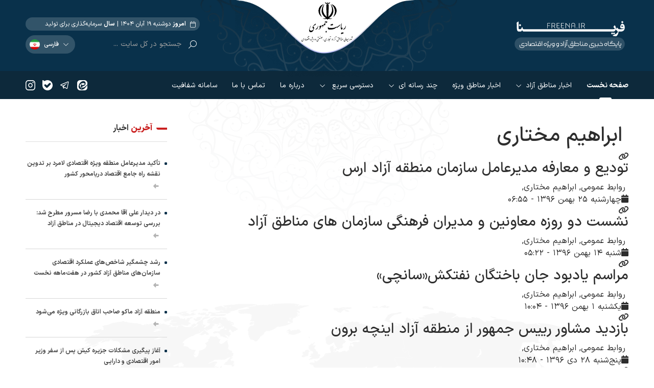

--- FILE ---
content_type: text/html; charset=UTF-8
request_url: https://freena.ir/cat/67/42
body_size: 14614
content:
<!DOCTYPE html PUBLIC "-//W3C//DTD XHTML 1.0 Transitional//EN" "http://www.w3.org/TR/xhtml1/DTD/xhtml1-transitional.dtd">
<html xmlns="http://www.w3.org/1999/xhtml">

<head>
    <meta http-equiv="Content-Type" content="text/html; charset=utf-8" />
    <title>ابراهیم مختاری</title>
<meta name="keywords" content="ابراهیم مختاری" />
<meta name="description" content="" />
<link id="canonical" rel="canonical" href="/cat/67/42"/>
<meta property="twitter:account_id" content="/cat/67/42" />
<meta name="twitter:card" content="summary" />
<meta name="twitter:url" content="/cat/67/42" />
<meta name="twitter:title" content="ابراهیم مختاری" />
<meta name="twitter:description" content="" />
<meta property="og:title" name="title" content="ابراهیم مختاری" />
<meta property="og:description" name="description" content="" />
<meta property="og:url" itemprop="url" content="/cat/67/42" /><meta name="twitter:image" content="https://media.freena.ir/uploads/org/default.jpg" /><meta property="og:image" itemprop="thumbnailUrl" content="https://media.freena.ir/uploads/org/default.jpg" />
        <meta http-equiv="X-UA-Compatible" content="IE=8" />
        <meta name="robots" content="index,follow" />
        <meta name="googlebot" content="noarchive" />
        <meta name="lastbuild" content="2025-11-10 08:51:52" />
        <meta name="httphost" content="freena.ir" />
        <meta name="siteid" content="1-SiteId_1_url:01434b0cbb5d9c26efd720e5e7db7c10-6" />
        <link rel="icon" href="/style/favicon.ico" type="image/x-icon" />
        <link rel="shortcut icon" href="/style/favicon.ico" type="image/x-icon" />
        <link rel="alternate" type="application/rss+xml" title="RSS" href="/rss" />
        <script id="jqueryJS" src="/style/js/jqueryLib.js" type="text/javascript"></script>
        <meta charset="UTF-8">
<meta name="viewport" content="width=device-width, initial-scale=1.0">
<meta name="viewport" content="width=device-width, initial-scale=1">
<link href="/sites/1/new/assets/css/bootstrap.rtl.min.css" rel="stylesheet">
<link href="/sites/1/new/assets/css/swiper-bundle.min.css" rel="stylesheet">
<link href="/sites/1/new/assets/css/app.css" rel="stylesheet">

    <script src="/sites/1/new/assets/js/jquery-3.7.1.min.js"></script>
    <script src="/sites/1/new/assets/js/swiper-bundle.min.js"></script>
    <script src="/sites/1/new/assets/js/bootstrap.bundle.min.js"></script>
    <script src="/sites/1/new/assets/js/app.js"></script>        </head>

<body>
    <form id="form1" action="" method="post">
        <div id="Main" class="masterpageid_95">
            <div id="content">
                <!-- Statr -->
                <div id="portal">
                    <div id="portal-column-1" class="portal-column" style="position: relative; direction:rtl"><div class='1' lang='1' data-alt='بلاک خالی' id='blockid_1'><script>
    $(function () {
        function searchFun() {

            location = '/search?key=' + $('#search_head').val();
            return false;
        }
        $('#search_head').keypress(function (event) {

            if (event.keyCode == '13') {
                event.preventDefault();
                searchFun();
            }
        });
    });
</script>
<style>
  /*   .home-above::before {
      background: #1a607d !important;
  }
  .header .navs-row {
      background: #faa201 !important;
  }
  .header {
      background: #1a607d !important;
  }
  .header .main-nav>li>.in {
      font-weight: 700 !important;
  } */
</style>
<header>
    <div class="header home-header">
        <div class="iroi">
            <img src="/sites/1/new/assets/images/islamicRepublicOfIran.svg" width="103" height="78">
        </div>
        <div class="position-relative">
            <div class="bg-vc fit-cover"></div>

            <div class="m-container position-relative">
                <div class="d-flex flex-column flex-md-row align-items-center justify-content-between row-2">
                    <a href="/" class="my-3">
                        <img src="/sites/1/new/assets/images/logo_freena.svg" width="230" height="59">
                    </a>




                    <div>
                        <!-- 
                         <div class="" style="text-align: end;margin-left: 10px;">
                        <img src="https://media.freena.ir/uploads/org/2024/09/29/172760641632909600.png" style="width: 122px;">    
                        </div>
                        -->
                        <div class="today text-white rounded-pill mb-2 d-flex align-items-center">
                            <i class="fa-light fa-calendar top-px me-2"></i>
                            <span>
                                <b>امروز</b>
                                دوشنبه 19 آبان 1404 |
                                <b>سال</b>
                              سرمایه‌گذاری برای تولید
                            </span>
                        </div>

                        <div class="d-flex align-items-center">
                            <div class="searchbar d-flex align-items-center flex-grow-1 me-3">
                                <button type="button">
                                    <i class="fa-light fa-magnifying-glass fa-flip-horizontal"></i>
                                </button>

                                <input type="text" id="search_head" placeholder="جستجو در کل سایت ..."
                                    class="flex-grow-1">
                            </div>

                            <div class="lang-holder">
                                <div class="switch-box">
                                    <div class="flag iran"></div>
                                    <span>فارسی</span>
                                </div>

                                <ul class="dropdown">
                                    <li>
                                        <a href="#">
                                            <!-- <span class="flag iran"></span> -->
                                            <span>فارسی</span>
                                        </a>
                                    </li>

                                    <li>
                                        <a href="#">
                                            <!--  <span class="flag saudi_arabia"></span> -->
                                            <span>عربی</span>
                                        </a>
                                    </li>

                                    <li>
                                        <a href="#">
                                            <!-- <span class="flag england"></span> -->
                                            <span>english</span>
                                        </a>
                                    </li>
                                </ul>
                            </div>
                        </div>
                    </div>
                </div>
            </div>
        </div>

        <div class="navs-row-schema d-none"></div>

        <div class="navs-row">
            <div class="m-container">
                <div class="d-flex align-items-center">
                    <nav class="flex-grow-1 navs-holder me-2 d-none d-md-block">
                        <ul class="main-nav">
                            <li class="active">
                                <a href="/" class="in">صفحه نخست</a>
                            </li>

                            <li class="has-child">
                                <a href="/cat/6" class="in">اخبار مناطق آزاد</a>
                                <div class="sub-nav">
                                    <div class="wrapper">
                                        <ul>
                                            <li class="has-child">
                                                <a href="#" class="in"> مناطق آزاد جدید </a>
                                                <div class="sub-nav">
                                                    <div class="wrapper">
                                                        <ul>
                                                            <li>
                                                                <a href="/cat/146" class="in"> سرخس </a>
                                                            </li>
                                                            <li>
                                                                <a href="/cat/87" class="in"> مهران </a>
                                                            </li>
                                                            <li>
                                                                <a href="/cat/89" class="in"> بانه - مریوان </a>
                                                            </li>
                                                            <li>
                                                                <a href="/cat/171" class="in"> اینچه برون </a>
                                                            </li>
                                                            <li>
                                                                <a href="/cat/92" class="in"> اردبیل </a>
                                                            </li>
                                                            <li>
                                                                <a href="#" class="in"> مازندران </a>
                                                            </li>
                                                            <li>
                                                                <a href="/cat/90" class="in"> بوشهر </a>
                                                            </li>
                                                            <li>
                                                                <a href="/cat/91" class="in"> قصرشیرین </a>
                                                            </li>
                                                            <li>
                                                                <a href="/cat/88" class="in"> سیستان </a>
                                                            </li>
                                                            <li>
                                                                <a href="/cat/158" class="in"> دوغارون </a>
                                                            </li>

                                                        </ul>
                                                    </div>
                                                </div>
                                            </li>

                                            <li class="has-child">
                                                <a href="#" class="in"> مناطق آزاد قدیم </a>
                                                <div class="sub-nav">
                                                    <div class="wrapper">
                                                        <ul>
                                                            <li>
                                                                <a href="/cat/46" class="in"> ارس </a>
                                                            </li>
                                                            <li>
                                                                <a href="/cat/47" class="in"> اروند </a>
                                                            </li>
                                                            <li>
                                                                <a href="/cat/48" class="in"> انزلی </a>
                                                            </li>
                                                            <li>
                                                                <a href="/cat/49" class="in"> چابهار </a>
                                                            </li>
                                                            <li>
                                                                <a href="/cat/51" class="in"> کیش </a>
                                                            </li>
                                                            <li>
                                                                <a href="/cat/50" class="in"> قشم </a>
                                                            </li>
                                                            <li>
                                                                <a href="/cat/52" class="in"> ماکو </a>
                                                            </li>
                                                            <li>
                                                                <a href="/cat/55" class="in"> شهرفرودگاهی امام (ره) </a>
                                                            </li>
                                                        </ul>
                                                    </div>
                                                </div>
                                            </li>
                                        </ul>
                                    </div>
                                </div>
                            </li>

                            <li>
                                <a href="/cat/7" class="in">اخبار مناطق ویژه</a>
                            </li>

                            <li class="has-child">
                                <a href="#" class="in">چند رسانه ای</a>
                                <div class="sub-nav">
                                    <div class="wrapper">
                                        <ul>
                                            <li>
                                                <a href="/media" class="in">مدیا</a>
                                            </li>

                                            <li>
                                                <a href="/photo" class="in">عکس</a>
                                            </li>
                                             <li>
                                                <a href="/cat/100" class="in">پادکست</a>
                                            </li>
                                             <li>
                                                <a href="/cat/164" class="in">فرصت</a>
                                            </li>
                                            <!--  <li>
                                                               <a href="#" class="in">پادکست</a>
                                                           </li> -->
                                        </ul>
                                    </div>
                                </div>
                            </li>
                            
                            
                             <li class="has-child">
                                <a href="#" class="in"> دسترسی سریع </a>
                                <div class="sub-nav">
                                    <div class="wrapper">
                                        <ul>
                                            <li>
                                                <a href="https://my.freezones.ir/" target="_blank" class="in">پرتال خدمات</a>
                                            </li>

                                            <!-- <li>
                                                <a href="#" class="in">اطلاعیه ها و فراخوان ها</a>
                                            </li> -->
                                            <li>
                                                <a href="https://sso.freezones.ir/fa/member/Login/c581127d-51c5-4a5e-914f-deb810bd9cd4#no-back-button"  class="in"> پیشنهادات و شکایات</a>
                                            </li>
                                        </ul>
                                    </div>
                                </div>
                            </li>

                          <!--   <li class="has-child">
                              <a href="/abute-us" class="in"> درباره ما </a>
                              <div class="sub-nav">
                                  <div class="wrapper">
                                      <ul>
                                          <li>
                                              <a href="/abute-organization" class="in"> معرفی دبیرخانه شورای عالی </a>
                                          </li>
                          
                                           <li>
                                             <a href="/Rules-and-regulations" class="in"> قوانین و مقرارت </a>
                                         </li>
                                         
                                         <li>
                                             <a href="/structure-and-organization" class="in"> ساختار و سازمان </a>
                                         </li>
                                         
                                         <li>
                                             <a href="/Introduction-of-managers" class="in"> معرفی مدیران </a>
                                         </li> 
                                      </ul>
                                  </div>
                              </div>
                          </li> -->
                          <li>
                                <a href="/abute-us" class="in"> درباره ما </a>
                            </li>

                            <li>
                                <a href="/contact-us" class="in">تماس با ما</a>
                            </li>

                           <!--  <li>
                               <a href="/live" class="in">پخش زنده</a>
                           </li> -->
                            <li>
                                <a href="/shafafiat" class="in"> سامانه شفافیت</a>
                            </li>

            
                        </ul>
                    </nav>

                    <div class="flex-grow-1 d-md-none">
                        <button type="button" class="toggleNavs">
                            <i class="fa-regular fa-bars"></i>
                        </button>
                    </div>

                    <ul class="socials">
                        <li>
                            <a href="https://instagram.com/freena.ir" target="_blank">
                                <svg width="19" height="20" viewBox="0 0 19 20" fill="none"
                                    xmlns="http://www.w3.org/2000/svg">
                                    <path
                                        d="M19 5.83359V14.167C18.9964 17.3876 16.5174 19.9969 13.4588 20H5.54241C2.48322 19.9975 0.00296894 17.3876 0 14.1677V5.83484C0.00296894 2.61362 2.48262 0.00250047 5.54241 0H13.4588C16.5174 0.00437582 18.9958 2.61362 18.9994 5.83359V5.83422L19 5.83359ZM17.4158 5.83359C17.4134 3.53316 15.6433 1.66906 13.4588 1.66594H5.54241C3.35668 1.66844 1.58541 3.53316 1.58363 5.83422V14.1683C1.5866 16.4681 3.35727 18.3322 5.54181 18.3347H13.4582C15.6427 18.3316 17.4128 16.4681 17.4158 14.1689V5.83359ZM13.8536 9.99938C13.8507 12.5292 11.9031 14.5796 9.50059 14.5827C7.09754 14.5796 5.14991 12.5292 5.14695 10C5.14991 7.47015 7.09754 5.41977 9.5 5.41664C11.9031 5.41977 13.8507 7.47015 13.8536 9.99938ZM12.27 9.99938C12.2682 8.3897 11.029 7.08445 9.5 7.08258C7.971 7.08445 6.73117 8.38907 6.72939 9.99875C6.73058 11.6091 7.96981 12.9143 9.49941 12.9162C11.029 12.9143 12.2688 11.6091 12.27 9.99875V9.99938ZM15.8327 4.58273C15.8327 5.27286 15.3001 5.83359 14.6458 5.83359C14.0104 5.80484 13.5063 5.25599 13.5063 4.58273C13.5063 3.90948 14.011 3.36063 14.6434 3.33187H14.6458C15.3001 3.33187 15.8327 3.89386 15.8327 4.58273V4.58273Z"
                                        fill="white"></path>
                                </svg>

                            </a>
                        </li>

                        <!--  <li>
                           <a href="#">
                               <svg xmlns="http://www.w3.org/2000/svg" width="19.995" height="20"
                                    viewBox="0 0 19.995 20">
                                   <g id="Group_1" data-name="Group 1" transform="translate(-532.849 -147.26)">
                                       <path id="Path_1" data-name="Path 1"
                                             d="M479.208,50.362c5.217-.035,10.435-.008,15.653-.015a2.3,2.3,0,0,1,2.311,2.214q.006,7.782,0,15.566a2.3,2.3,0,0,1-2.3,2.215q-7.729,0-15.458,0a2.3,2.3,0,0,1-2.229-2.333q0-7.725,0-15.453a2.3,2.3,0,0,1,2.024-2.192m-.148,1.222a1.153,1.153,0,0,0-.727,1.095q0,7.665,0,15.333a1.162,1.162,0,0,0,1.208,1.176q7.347,0,14.7,0a6.171,6.171,0,0,0,.875-.026,1.183,1.183,0,0,0,.91-1.154q0-7.659,0-15.32a1.171,1.171,0,0,0-1.166-1.186q-7.6,0-15.192,0A1.559,1.559,0,0,0,479.06,51.584Z"
                                             transform="translate(55.669 96.916)" fill="#fff" />
                                       <path id="Path_2" data-name="Path 2"
                                             d="M502.3,80.717c1.37.005,2.74,0,4.109,0,.231-.053.328.19.449.33.912,1.2,1.814,2.409,2.741,3.6,1.146-1.312,2.289-2.627,3.444-3.93.712,0,1.424,0,2.136,0-1.539,1.753-3.1,3.494-4.605,5.273,1.836,2.334,3.6,4.726,5.4,7.088-1.433.009-2.865.005-4.3,0q-1.612-2.143-3.237-4.274c-1.237,1.436-2.493,2.856-3.747,4.28-.7-.016-1.392,0-2.087-.01,1.566-1.883,3.247-3.676,4.814-5.558-.674-1.023-1.475-1.961-2.2-2.953-.974-1.282-1.941-2.57-2.922-3.847m2.491,1.247c2.522,3.274,5,6.587,7.5,9.874.385.008.772.009,1.159.006-.86-1.237-1.813-2.412-2.713-3.622-1.576-2.089-3.17-4.166-4.737-6.263Q505.395,81.948,504.791,81.964Z"
                                             transform="translate(33.703 70.362)" fill="#fff" />
                                   </g>
                               </svg>
                           </a>
                       </li> -->

                        <!--  <li>
                           <a href="#">
                               <svg xmlns="http://www.w3.org/2000/svg" width="28.557" height="20.208"
                                    viewBox="0 0 28.557 20.208">
                                   <g id="youtube" transform="translate(0 -67.393)">
                                       <path id="Path_10" data-name="Path 10"
                                             d="M22.626,67.393H5.931A5.931,5.931,0,0,0,0,73.324V81.67A5.931,5.931,0,0,0,5.931,87.6h16.7a5.931,5.931,0,0,0,5.931-5.931V73.324A5.931,5.931,0,0,0,22.626,67.393ZM18.615,77.9l-7.809,3.724a.313.313,0,0,1-.448-.283V73.663a.313.313,0,0,1,.455-.28l7.809,3.957A.313.313,0,0,1,18.615,77.9Z"
                                             fill="#fff" />
                                   </g>
                               </svg>
                           </a>
                       </li> -->

                        <!--   <li>
                          <a href="#">
                              <svg id="_000000ff" data-name="#000000ff" xmlns="http://www.w3.org/2000/svg"
                                   width="20.635" height="20.635" viewBox="0 0 20.635 20.635">
                                  <path id="Path_3" data-name="Path 3"
                                        d="M89.439,0h.287a3.3,3.3,0,0,1,.7.127l2.3.7a6.108,6.108,0,0,1,.58.191A9.343,9.343,0,0,0,86.07,4.874c.045-.205.112-.4.173-.606q.355-1.161.709-2.322A2.762,2.762,0,0,1,87.96.537,2.877,2.877,0,0,1,89.439,0Z"
                                        transform="translate(-83.295)" fill="#fff" />
                                  <path id="Path_4" data-name="Path 4"
                                        d="M69.376,61.8A8.328,8.328,0,1,1,65,63.514,8.328,8.328,0,0,1,69.376,61.8m-2.161,1.514a2.48,2.48,0,1,0,1.9,4.307,2.464,2.464,0,0,0,.782-1.43,2.48,2.48,0,0,0-2.678-2.877m6.927,1.66a2.481,2.481,0,1,0,1.444.279,2.5,2.5,0,0,0-1.444-.279m-4.254,4.038a1.105,1.105,0,1,0,1.281.788,1.108,1.108,0,0,0-1.281-.788m-4.545,1.3a2.481,2.481,0,1,0,1.718.312,2.5,2.5,0,0,0-1.718-.312M72.4,71.954a2.479,2.479,0,1,0,1.732.395A2.493,2.493,0,0,0,72.4,71.954Z"
                                        transform="translate(-59.784 -59.777)" fill="#fff" />
                                  <path id="Path_5" data-name="Path 5"
                                        d="M488.89,86.03c.213.048.419.118.628.181l2.3.7a2.765,2.765,0,0,1,1.383.97,2.878,2.878,0,0,1,.563,1.455v.414a3.31,3.31,0,0,1-.147.71c-.292.943-.571,1.89-.87,2.831a9.333,9.333,0,0,0-3.855-7.261Z"
                                        transform="translate(-473.127 -83.256)" fill="#fff" />
                                  <path id="Path_6" data-name="Path 6"
                                        d="M.926,329.922c.027-.089.06-.176.094-.262a9.337,9.337,0,0,0,3.852,7.232c-.634-.17-1.257-.38-1.886-.566-.354-.109-.709-.215-1.063-.325a2.77,2.77,0,0,1-1.6-1.335A2.95,2.95,0,0,1,0,333.522v-.287a3.587,3.587,0,0,1,.187-.893Q.556,331.132.926,329.922Z"
                                        transform="translate(0 -319.031)" fill="#fff" />
                                  <path id="Path_7" data-name="Path 7"
                                        d="M333.492,491.335a9.407,9.407,0,0,0,2.541-2.395c-.051.212-.12.418-.182.626l-.7,2.3a2.765,2.765,0,0,1-1.006,1.411,2.882,2.882,0,0,1-1.418.536h-.476a8.792,8.792,0,0,1-1.265-.337c-.738-.227-1.478-.447-2.214-.68A9.343,9.343,0,0,0,333.492,491.335Z"
                                        transform="translate(-318.17 -473.175)" fill="#fff" />
                              </svg>
                          </a>
                      </li> -->
                        <li>
                            <a href="https://ble.ir/iranfreezones_ir" target="_blank">
                                <img src="/sites/1/new/assets/images/baleh.svg" style="width:20px;height:20px" />
                            </a>
                        </li>
                        <li>
                            <a href="https://t.me/iranfreezones" target="_blank">
                                <img src="/sites/1/new/assets/images/telegram-plane.svg"
                                    style="width:20px;height:20px" />
                            </a>
                        </li>
                        <li>
                            <a href="http://eitaa.com/iranfreezones_ir" target="_blank">
                                <svg xmlns="http://www.w3.org/2000/svg" width="20.144" height="20.594"
                                    viewBox="0 0 20.144 20.594">
                                    <path id="eitaa-"
                                        d="M10.494,20.543a5.684,5.684,0,0,1-2-.712,5.85,5.85,0,0,1-2.76-3.8c-.13-.615-.146-1.393-.129-6.184.016-5.156,0-4.89.25-5.74A6.886,6.886,0,0,1,6.56,2.593,5.865,5.865,0,0,1,10.447.068,50.9,50.9,0,0,1,15.644,0c5.364,0,5.187-.008,6.063.269a5.841,5.841,0,0,1,3.7,3.59c.283.8.3.933.317,3.05l.017,1.913-.335.23A13.685,13.685,0,0,0,23.419,10.9a32.432,32.432,0,0,1-2.559,2.494,7.073,7.073,0,0,1-3.2,1.6,5.618,5.618,0,0,1-1.975-.082c-.475-.124-.444-.144-.623.4a5.453,5.453,0,0,0-.273,1.327l-.027.349-.125-.026a3.592,3.592,0,0,1-2.475-2.145,3.074,3.074,0,0,1-.223-1.046l-.014-.292-.265-.244a3.186,3.186,0,0,1-1.025-1.768,3.808,3.808,0,0,1,1.32-3.223,8.784,8.784,0,0,1,4.25-2.3,6.934,6.934,0,0,1,2.062-.064,3.346,3.346,0,0,1,2.27,1.406c.156.233.167.266.152.476a.7.7,0,0,1-.157.423,5.354,5.354,0,0,1-2.863,1.442c-2.252.5-3.685-.122-3.461-1.509a1.242,1.242,0,0,0,.027-.269c-.027-.027-.251.089-.493.257a2.486,2.486,0,0,0-.9,1.379,2.131,2.131,0,0,0-.029.558,1.318,1.318,0,0,0,.165.632,2.438,2.438,0,0,0,.35.505l.206.215-.082.1a4.157,4.157,0,0,0-.581,1.044,3.119,3.119,0,0,0-.09,1.557,3.372,3.372,0,0,0,.634,1.26,3.272,3.272,0,0,0,.76.656c.021,0,.038-.041.038-.091a4.955,4.955,0,0,1,.28-1.139,4.862,4.862,0,0,1,2.42-2.351c.21-.112.817-.4,1.349-.65a15.529,15.529,0,0,0,2.155-1.12,4.489,4.489,0,0,0,1.836-3.11,8.126,8.126,0,0,0,0-1.894,4.381,4.381,0,0,0-4.134-3.75c-2.51-.263-5.7,1.676-7.673,4.657a12.256,12.256,0,0,0-1.877,4.67,11.026,11.026,0,0,0-.08,2.36,5.762,5.762,0,0,0,1.633,3.566,5.6,5.6,0,0,0,1.6,1.127,7.234,7.234,0,0,0,6.26.061,9.3,9.3,0,0,0,2.594-1.931,29.354,29.354,0,0,0,3.082-3.825,10.418,10.418,0,0,1,1.95-2.235l.129-.074-.016,2.652a15.275,15.275,0,0,1-.106,3.056,5.808,5.808,0,0,1-4.458,4.5l-.4.092-4.955.009c-4.062.007-5.02,0-5.311-.048Z"
                                        transform="translate(-5.599 0.001)" fill="#fff"></path>
                                </svg>
                            </a>
                        </li>

                    </ul>
                </div>
            </div>
        </div>
    </div>

    <div class="vertical-navs d-flex flex-column">
        <div class="text-end">
            <button type="button" class="close">
                بستن
            </button>
        </div>

        <ul class="flex-grow-1 overflow-auto">
            <li class="active">
                <a href="/" class="in">صفحه نخست</a>
            </li>

            <li>
                <div class="d-flex">
                    <a href="/cat/6" class="in flex-grow-1">اخبار مناطق آزاد</a>
                    <button type="button" class="toggle-sub-child">
                        <i class="fa-regular fa-angle-down"></i>
                    </button>
                </div>
                <ul>
                    <li>
                        <div class="d-flex">
                            <a href="#" class="in flex-grow-1"> مناطق آزاد جدید </a>
                            <button type="button" class="toggle-sub-child">
                                <i class="fa-regular fa-angle-down"></i>
                            </button>
                        </div>
                        <ul>
                            <li>
                                <a href="/cat/146" class="in"> سرخس </a>
                            </li>
                            <li>
                                <a href="/cat/87" class="in"> مهران </a>
                            </li>
                            <li>
                                <a href="/cat/89" class="in"> بانه - مریوان </a>
                            </li>
                            <li>
                                <a href="/cat/171" class="in"> اینچه برون </a>
                            </li>
                            <li>
                                <a href="/cat/92" class="in"> اردبیل </a>
                            </li>
                            <li>
                                <a href="/cat/#" class="in"> مازندران </a>
                            </li>
                            <li>
                                <a href="/cat/90" class="in"> بوشهر </a>
                            </li>
                            <li>
                                <a href="/cat/91" class="in"> قصرشیرین </a>
                            </li>
                            <li>
                                <a href="/cat/88" class="in"> سیستان </a>
                            </li>
                            <li>
                                <a href="/cat/158" class="in"> دوغارون </a>
                            </li>
                        </ul>
                    </li>

                    <li>
                        <div class="d-flex">
                            <a href="#" class="in flex-grow-1"> مناطق آزاد قدیم</a>
                            <button type="button" class="toggle-sub-child">
                                <i class="fa-regular fa-angle-down"></i>
                            </button>
                        </div>
                        <ul>
                            <li>
                                <a href="/cat/46" class="in"> ارس </a>
                            </li>
                            <li>
                                <a href="/cat/47" class="in"> اروند </a>
                            </li>
                            <li>
                                <a href="/cat/48" class="in"> انزلی </a>
                            </li>
                            <li>
                                <a href="/cat/49" class="in"> چابهار </a>
                            </li>
                            <li>
                                <a href="/cat/51" class="in"> کیش </a>
                            </li>
                            <li>
                                <a href="/cat/50" class="in"> قشم </a>
                            </li>
                            <li>
                                <a href="/cat/52" class="in"> ماکو </a>
                            </li>
                            <li>
                                <a href="/cat/55" class="in"> شهرفرودگاهی امام (ره) </a>
                            </li>
                        </ul>
                    </li>
                </ul>
            </li>

            <li>
                <a href="/cat/7" class="in">اخبار مناطق ویژه</a>
            </li>

            <li>
                <div class="d-flex">
                    <a href="#" class="in flex-grow-1"> چندرسانه ای </a>

                    <button type="button" class="toggle-sub-child">
                        <i class="fa-regular fa-angle-down"></i>
                    </button>
                </div>

                <ul>
                    <li>
                        <a href="/photo" class="in">عکس</a>
                    </li>

                    <li>
                        <a href="/media" class="in"> مدیا </a>
                    </li>
                    <li>
                         <a href="/cat/100" class="in">پادکست</a>
                     </li>
                      <li>
                           <a href="/cat/164" class="in">فرصت</a>
                     </li>
                    <!--   <li>
                      <a href="#" class="in"> پادکست </a>
                  </li> -->

                </ul>
            </li>

           <!--  <li>
               <div class="d-flex">
                   <a href="/abute-us" class="in flex-grow-1"> درباره ما</a>
                   <button type="button" class="toggle-sub-child">
                       <i class="fa-regular fa-angle-down"></i>
                   </button>
               </div>
               <ul>
                   <li>
                       <a href="/abute-organization" class="in"> معرفی دبیرخانه شورای عالی </a>
                   </li>
           
                   <li>
                       <a href="/Rules-and-regulations" class="in"> قوانین و مقرارت </a>
                   </li>
           
                   <li>
                       <a href="/structure-and-organization" class="in"> ساختار و سازمان </a>
                   </li>
           
                   <li>
                       <a href="/Introduction-of-managers" class="in"> معرفی مدیران </a>
                   </li>
               </ul>
           </li> -->
           <li>
                <a href="/abute-us" class="in"> درباره ما </a>
            </li>

            <li>
                <a href="/contact-us" class="in">تماس با ما</a>
            </li>

           <!--  <li>
               <a href="/live" class="in">پخش زنده</a>
           </li> -->
            
             <li>
                <a href="/shafafiat" class="in"> سامانه شفافیت</a>
            </li>


        </ul>

        <a href="#" class="logo-box">
            <img src="/sites/1/new/assets/images/logo/solid.svg" width="230" height="59">
        </a>
    </div>
    <!-- Google tag (gtag.js) -->
<script async src="https://www.googletagmanager.com/gtag/js?id=G-SD52TX8R2H"></script>
<script>
  window.dataLayer = window.dataLayer || [];
  function gtag(){dataLayer.push(arguments);}
  gtag('js', new Date());

  gtag('config', 'G-SD52TX8R2H');
</script>
</header>
<style>
    #sb-nav-previous {
    background-image: url(/sites/1/style/image/previous.png) !important;
}
</style>
<!--EndContent--></div></div>                <div id="portal-column-2" class="portal-column m-container  bg-vector " style="position: relative;direction:rtl"><div id="portal-column-4" class="portal-column row g-4 py-5" style="position: relative;"><div id="portal-column-5" class="portal-column col-12 col-lg-9" style="position: relative;"><div class='1' lang='4' data-alt='بلاک خالی' id='blockid_4'>
<div class="headerArchive">
    <h1><i class="fa fa-folder-open-o"></i>  ابراهیم مختاری</h1>
</div>


<div class="list-news row">
        <div class="col-xs-12">
        <div class="effect-news post">
            <div class="image not-media blue">
                <img  src="https://media.freena.ir/uploads/280x180/gallery/1230/images/E_M_8717.JPG" alt=""/>                <figcaption>
                    <div>
                        <a href="/detail/60219/تودیع-و-معارفه-مدیرعامل-سازمان-منطقه-آزاد-ارس"><i class="fa fa-link"></i></a>

                    </div>
                </figcaption>
                <a href="/detail/60219/تودیع-و-معارفه-مدیرعامل-سازمان-منطقه-آزاد-ارس"></a>
            </div>


            <div class="desc-wrap">


                <h3>
                    <a class="var-font-title" href="/detail/60219/تودیع-و-معارفه-مدیرعامل-سازمان-منطقه-آزاد-ارس">تودیع و معارفه مدیرعامل سازمان منطقه آزاد ارس
                    </a>
                </h3>
                <div class="info-news">
                    <ul>
                        

<li><span><i class="fa fa-folder-open-o"></i>


        <a href="/cat/64">روابط عمومی</a>, 
       
    

    <a href="/cat/67">ابراهیم مختاری</a>, 
       
    
</span></li>
                        <li><span><i class="fa fa-calendar"></i>چهارشنبه 25 بهمن 1396 - 06:55</span></li>
                    </ul>

                </div>
                <div class="desc var-color-main">
                                    </div>
            </div>
        </div>
    </div>
        <div class="col-xs-12">
        <div class="effect-news post">
            <div class="image not-media blue">
                <img  src="https://media.freena.ir/uploads/280x180/gallery/1227/images/E_M_8626.JPG" alt=""/>                <figcaption>
                    <div>
                        <a href="/detail/60216/نشست-دو-روزه-معاونین-و-مدیران-فرهنگی-سازمان-های-مناطق-آزاد"><i class="fa fa-link"></i></a>

                    </div>
                </figcaption>
                <a href="/detail/60216/نشست-دو-روزه-معاونین-و-مدیران-فرهنگی-سازمان-های-مناطق-آزاد"></a>
            </div>


            <div class="desc-wrap">


                <h3>
                    <a class="var-font-title" href="/detail/60216/نشست-دو-روزه-معاونین-و-مدیران-فرهنگی-سازمان-های-مناطق-آزاد">نشست دو روزه معاونین و مدیران فرهنگی سازمان های مناطق آزاد 
                    </a>
                </h3>
                <div class="info-news">
                    <ul>
                        

<li><span><i class="fa fa-folder-open-o"></i>


        <a href="/cat/64">روابط عمومی</a>, 
       
    

    <a href="/cat/67">ابراهیم مختاری</a>, 
       
    
</span></li>
                        <li><span><i class="fa fa-calendar"></i>شنبه 14 بهمن 1396 - 05:22</span></li>
                    </ul>

                </div>
                <div class="desc var-color-main">
                                    </div>
            </div>
        </div>
    </div>
        <div class="col-xs-12">
        <div class="effect-news post">
            <div class="image not-media blue">
                <img  src="https://media.freena.ir/uploads/280x180/gallery/1224/images/E_M_8127.JPG" alt=""/>                <figcaption>
                    <div>
                        <a href="/detail/60214/مراسم-یادبود-جان-باختگان-نفتکش-سانچی"><i class="fa fa-link"></i></a>

                    </div>
                </figcaption>
                <a href="/detail/60214/مراسم-یادبود-جان-باختگان-نفتکش-سانچی"></a>
            </div>


            <div class="desc-wrap">


                <h3>
                    <a class="var-font-title" href="/detail/60214/مراسم-یادبود-جان-باختگان-نفتکش-سانچی">مراسم یادبود جان باختگان نفتکش«سانچی»
                    </a>
                </h3>
                <div class="info-news">
                    <ul>
                        

<li><span><i class="fa fa-folder-open-o"></i>


        <a href="/cat/64">روابط عمومی</a>, 
       
    

    <a href="/cat/67">ابراهیم مختاری</a>, 
       
    
</span></li>
                        <li><span><i class="fa fa-calendar"></i>يکشنبه 1 بهمن 1396 - 10:04</span></li>
                    </ul>

                </div>
                <div class="desc var-color-main">
                                    </div>
            </div>
        </div>
    </div>
        <div class="col-xs-12">
        <div class="effect-news post">
            <div class="image not-media blue">
                <img  src="https://media.freena.ir/uploads/280x180/gallery/1223/images/E_M_7648.JPG" alt=""/>                <figcaption>
                    <div>
                        <a href="/detail/60213/بازدید-مشاور-رییس-جمهور-از-منطقه-آزاد-اینچه-برون"><i class="fa fa-link"></i></a>

                    </div>
                </figcaption>
                <a href="/detail/60213/بازدید-مشاور-رییس-جمهور-از-منطقه-آزاد-اینچه-برون"></a>
            </div>


            <div class="desc-wrap">


                <h3>
                    <a class="var-font-title" href="/detail/60213/بازدید-مشاور-رییس-جمهور-از-منطقه-آزاد-اینچه-برون">بازدید مشاور رییس جمهور از منطقه آزاد اینچه برون
                    </a>
                </h3>
                <div class="info-news">
                    <ul>
                        

<li><span><i class="fa fa-folder-open-o"></i>


        <a href="/cat/64">روابط عمومی</a>, 
       
    

    <a href="/cat/67">ابراهیم مختاری</a>, 
       
    
</span></li>
                        <li><span><i class="fa fa-calendar"></i>پنج‌شنبه 28 دی 1396 - 10:48</span></li>
                    </ul>

                </div>
                <div class="desc var-color-main">
                                    </div>
            </div>
        </div>
    </div>
        <div class="col-xs-12">
        <div class="effect-news post">
            <div class="image not-media blue">
                <img  src="https://media.freena.ir/uploads/280x180/gallery/1221/images/E_M_7165.JPG" alt=""/>                <figcaption>
                    <div>
                        <a href="/detail/60211/کنگره-بزرگداشت-آیت-الله-هاشمی-رفسنجانی"><i class="fa fa-link"></i></a>

                    </div>
                </figcaption>
                <a href="/detail/60211/کنگره-بزرگداشت-آیت-الله-هاشمی-رفسنجانی"></a>
            </div>


            <div class="desc-wrap">


                <h3>
                    <a class="var-font-title" href="/detail/60211/کنگره-بزرگداشت-آیت-الله-هاشمی-رفسنجانی">کنگره بزرگداشت آیت الله هاشمی رفسنجانی
                    </a>
                </h3>
                <div class="info-news">
                    <ul>
                        

<li><span><i class="fa fa-folder-open-o"></i>


        <a href="/cat/64">روابط عمومی</a>, 
       
    

    <a href="/cat/67">ابراهیم مختاری</a>, 
       
    
</span></li>
                        <li><span><i class="fa fa-calendar"></i>سه شنبه 19 دی 1396 - 14:26</span></li>
                    </ul>

                </div>
                <div class="desc var-color-main">
                                    </div>
            </div>
        </div>
    </div>
        <div class="col-xs-12">
        <div class="effect-news post">
            <div class="image not-media blue">
                <img  src="https://media.freena.ir/uploads/280x180/gallery/1220/images/E_M_7093.JPG" alt=""/>                <figcaption>
                    <div>
                        <a href="/detail/60210/حضور-مشاور-رییس-جمهور-در-مراسم-ترحیم-والده-استاندار-گلستان"><i class="fa fa-link"></i></a>

                    </div>
                </figcaption>
                <a href="/detail/60210/حضور-مشاور-رییس-جمهور-در-مراسم-ترحیم-والده-استاندار-گلستان"></a>
            </div>


            <div class="desc-wrap">


                <h3>
                    <a class="var-font-title" href="/detail/60210/حضور-مشاور-رییس-جمهور-در-مراسم-ترحیم-والده-استاندار-گلستان">حضور مشاور رییس جمهور در مراسم ترحیم والده استاندار گلستان
                    </a>
                </h3>
                <div class="info-news">
                    <ul>
                        

<li><span><i class="fa fa-folder-open-o"></i>


        <a href="/cat/64">روابط عمومی</a>, 
       
    

    <a href="/cat/67">ابراهیم مختاری</a>, 
       
    
</span></li>
                        <li><span><i class="fa fa-calendar"></i>دوشنبه 18 دی 1396 - 13:07</span></li>
                    </ul>

                </div>
                <div class="desc var-color-main">
                                    </div>
            </div>
        </div>
    </div>
        <div class="col-xs-12">
        <div class="effect-news post">
            <div class="image not-media blue">
                <img  src="https://media.freena.ir/uploads/280x180/gallery/1219/images/E_M_6662.JPG" alt=""/>                <figcaption>
                    <div>
                        <a href="/detail/60209/نشست-خبری-مشاور-رییس-جمهور-و-دبیر-شورایعالی-مناطق-آزاد-و-ویژه-اقتصادی"><i class="fa fa-link"></i></a>

                    </div>
                </figcaption>
                <a href="/detail/60209/نشست-خبری-مشاور-رییس-جمهور-و-دبیر-شورایعالی-مناطق-آزاد-و-ویژه-اقتصادی"></a>
            </div>


            <div class="desc-wrap">


                <h3>
                    <a class="var-font-title" href="/detail/60209/نشست-خبری-مشاور-رییس-جمهور-و-دبیر-شورایعالی-مناطق-آزاد-و-ویژه-اقتصادی">نشست خبری مشاور رییس جمهور و دبیر شورایعالی مناطق آزاد و ویژه اقتصادی
                    </a>
                </h3>
                <div class="info-news">
                    <ul>
                        

<li><span><i class="fa fa-folder-open-o"></i>


        <a href="/cat/64">روابط عمومی</a>, 
       
    

    <a href="/cat/67">ابراهیم مختاری</a>, 
       
    
</span></li>
                        <li><span><i class="fa fa-calendar"></i>يکشنبه 10 دی 1396 - 09:21</span></li>
                    </ul>

                </div>
                <div class="desc var-color-main">
                                    </div>
            </div>
        </div>
    </div>
        <div class="col-xs-12">
        <div class="effect-news post">
            <div class="image not-media blue">
                <img  src="https://media.freena.ir/uploads/280x180/gallery/1218/images/E_M_6058.JPG" alt=""/>                <figcaption>
                    <div>
                        <a href="/detail/60208/تودیع-و-معارفه-امام-جمعه-منطقه-آزاد-کیش"><i class="fa fa-link"></i></a>

                    </div>
                </figcaption>
                <a href="/detail/60208/تودیع-و-معارفه-امام-جمعه-منطقه-آزاد-کیش"></a>
            </div>


            <div class="desc-wrap">


                <h3>
                    <a class="var-font-title" href="/detail/60208/تودیع-و-معارفه-امام-جمعه-منطقه-آزاد-کیش">تودیع و معارفه امام جمعه منطقه آزاد کیش
                    </a>
                </h3>
                <div class="info-news">
                    <ul>
                        

<li><span><i class="fa fa-folder-open-o"></i>


        <a href="/cat/64">روابط عمومی</a>, 
       
    

    <a href="/cat/67">ابراهیم مختاری</a>, 
       
    
</span></li>
                        <li><span><i class="fa fa-calendar"></i>يکشنبه 10 دی 1396 - 06:04</span></li>
                    </ul>

                </div>
                <div class="desc var-color-main">
                                    </div>
            </div>
        </div>
    </div>
        <div class="col-xs-12">
        <div class="effect-news post">
            <div class="image not-media blue">
                <img  src="https://media.freena.ir/uploads/280x180/gallery/1217/images/E_M_6298.JPG" alt=""/>                <figcaption>
                    <div>
                        <a href="/detail/60207/بازدید-مشاور-رییس-جمهور-از-منطقه-آزاد-کیش-2"><i class="fa fa-link"></i></a>

                    </div>
                </figcaption>
                <a href="/detail/60207/بازدید-مشاور-رییس-جمهور-از-منطقه-آزاد-کیش-2"></a>
            </div>


            <div class="desc-wrap">


                <h3>
                    <a class="var-font-title" href="/detail/60207/بازدید-مشاور-رییس-جمهور-از-منطقه-آزاد-کیش-2">بازدید مشاور رییس جمهور از منطقه آزاد کیش 2
                    </a>
                </h3>
                <div class="info-news">
                    <ul>
                        

<li><span><i class="fa fa-folder-open-o"></i>


        <a href="/cat/64">روابط عمومی</a>, 
       
    

    <a href="/cat/67">ابراهیم مختاری</a>, 
       
    
</span></li>
                        <li><span><i class="fa fa-calendar"></i>شنبه 9 دی 1396 - 15:11</span></li>
                    </ul>

                </div>
                <div class="desc var-color-main">
                                    </div>
            </div>
        </div>
    </div>
        <div class="col-xs-12">
        <div class="effect-news post">
            <div class="image not-media blue">
                <img  src="https://media.freena.ir/uploads/280x180/gallery/1216/images/E_M_5884.JPG" alt=""/>                <figcaption>
                    <div>
                        <a href="/detail/60206/نشست-مشاور-رییس-جمهور-و-دبیرشورایعالی-مناطق-آزاد-و-ویژه-اقتصادی-با-سرمایه-گذاران-منطقه-آزاد-کیش"><i class="fa fa-link"></i></a>

                    </div>
                </figcaption>
                <a href="/detail/60206/نشست-مشاور-رییس-جمهور-و-دبیرشورایعالی-مناطق-آزاد-و-ویژه-اقتصادی-با-سرمایه-گذاران-منطقه-آزاد-کیش"></a>
            </div>


            <div class="desc-wrap">


                <h3>
                    <a class="var-font-title" href="/detail/60206/نشست-مشاور-رییس-جمهور-و-دبیرشورایعالی-مناطق-آزاد-و-ویژه-اقتصادی-با-سرمایه-گذاران-منطقه-آزاد-کیش">نشست مشاور رییس جمهور و دبیرشورایعالی مناطق آزاد و ویژه اقتصادی با سرمایه گذاران منطقه آزاد کیش
                    </a>
                </h3>
                <div class="info-news">
                    <ul>
                        

<li><span><i class="fa fa-folder-open-o"></i>


        <a href="/cat/64">روابط عمومی</a>, 
       
    

    <a href="/cat/67">ابراهیم مختاری</a>, 
       
    
</span></li>
                        <li><span><i class="fa fa-calendar"></i>شنبه 9 دی 1396 - 14:31</span></li>
                    </ul>

                </div>
                <div class="desc var-color-main">
                                    </div>
            </div>
        </div>
    </div>
        <div class="col-xs-12">
        <div class="effect-news post">
            <div class="image not-media blue">
                <img  src="https://media.freena.ir/uploads/280x180/gallery/1215/images/E_M_5407.JPG" alt=""/>                <figcaption>
                    <div>
                        <a href="/detail/60205/بازدید-مشاور-رییس-جمهور-از-منطقه-آزاد-کیش-1"><i class="fa fa-link"></i></a>

                    </div>
                </figcaption>
                <a href="/detail/60205/بازدید-مشاور-رییس-جمهور-از-منطقه-آزاد-کیش-1"></a>
            </div>


            <div class="desc-wrap">


                <h3>
                    <a class="var-font-title" href="/detail/60205/بازدید-مشاور-رییس-جمهور-از-منطقه-آزاد-کیش-1">بازدید مشاور رییس جمهور از منطقه آزاد کیش 1
                    </a>
                </h3>
                <div class="info-news">
                    <ul>
                        

<li><span><i class="fa fa-folder-open-o"></i>


        <a href="/cat/64">روابط عمومی</a>, 
       
    

    <a href="/cat/67">ابراهیم مختاری</a>, 
       
    
</span></li>
                        <li><span><i class="fa fa-calendar"></i>پنج‌شنبه 7 دی 1396 - 13:47</span></li>
                    </ul>

                </div>
                <div class="desc var-color-main">
                                    </div>
            </div>
        </div>
    </div>
        <div class="col-xs-12">
        <div class="effect-news post">
            <div class="image not-media blue">
                <img  src="https://media.freena.ir/uploads/280x180/gallery/1214/images/E_M_0005.JPG" alt=""/>                <figcaption>
                    <div>
                        <a href="/detail/60204/کارگروه-تخصصی-شورایعالی-مناطق-آزاد-تجاری-ـ-صنعتی-و-ویژه-اقتصادی-با-حضور-مرتضی-بانک-مشاور-رییس-جمهور"><i class="fa fa-link"></i></a>

                    </div>
                </figcaption>
                <a href="/detail/60204/کارگروه-تخصصی-شورایعالی-مناطق-آزاد-تجاری-ـ-صنعتی-و-ویژه-اقتصادی-با-حضور-مرتضی-بانک-مشاور-رییس-جمهور"></a>
            </div>


            <div class="desc-wrap">


                <h3>
                    <a class="var-font-title" href="/detail/60204/کارگروه-تخصصی-شورایعالی-مناطق-آزاد-تجاری-ـ-صنعتی-و-ویژه-اقتصادی-با-حضور-مرتضی-بانک-مشاور-رییس-جمهور">کارگروه تخصصی شورایعالی مناطق آزاد تجاری ـ صنعتی و ویژه اقتصادی با حضور مرتضی بانک مشاور رییس جمهور
                    </a>
                </h3>
                <div class="info-news">
                    <ul>
                        

<li><span><i class="fa fa-folder-open-o"></i>


        <a href="/cat/64">روابط عمومی</a>, 
       
    

    <a href="/cat/67">ابراهیم مختاری</a>, 
       
    
</span></li>
                        <li><span><i class="fa fa-calendar"></i>سه شنبه 28 آذر 1396 - 11:00</span></li>
                    </ul>

                </div>
                <div class="desc var-color-main">
                                    </div>
            </div>
        </div>
    </div>
    </div>
<div class="paginglist">
    <div class="paginglist-paging pagination">
        <ul class='pagination pagination-sm m-t-sm m-b-none'><li><a href='/cat/67/1'><i class='fa fa-angle-double-left'></i></a></li><li><a href='/cat/67/40'><i class='fa fa-chevron-left'></i></a></li><li><a href='/cat/67/41'>41</a></li><li class='active'><a href='/cat/67/42'>42</a></li><li><a href='/cat/67/43'>43</a></li><li><a href='/cat/67/44'>44</a></li><li><a href='/cat/67/45'>45</a></li><li><a href='/cat/67/46'><i class='fa fa-chevron-right'></i></a></li><li><a href='/cat/67/50'><i class='fa fa-angle-double-right'></i></a></li></ul>    </div>
    <div class="paginglist-number">
        493 - 504 of 598
    </div>
</div>
<!--EndContent--></div></div><div id="portal-column-6" class="portal-column col-12 col-lg-3" style="position: relative;"><div class='1' lang='3' data-alt='بلاک خالی' id='blockid_3'>    <div class="mb-4">
    <div class="sec-title mb-3">
        <h2 class="title-in">
            <span><b>آخرین</b> اخبار</span>
        </h2>
    </div>
                       

                    <div class="tiny-inline-news mode-1">
        <div class="cover-bg">
            <a href="/detail/72801/تأکید-مدیرعامل-منطقه-ویژه-اقتصادی-لامرد-بر-تدوین-نقشه-راه-جامع-اقتصاد-دریامحور-کشور" class="fit-cover"></a>
        </div>

        <div class="inner-box">
            <h5 class="t1">
            تأکید مدیرعامل منطقه ویژه اقتصادی لامرد بر تدوین نقشه راه جامع اقتصاد دریامحور کشور
            </h5>
        </div>

        <a href="/detail/72801/تأکید-مدیرعامل-منطقه-ویژه-اقتصادی-لامرد-بر-تدوین-نقشه-راه-جامع-اقتصاد-دریامحور-کشور" class="fit-cover"></a>
    </div>

                   
                    


       

                    <div class="tiny-inline-news mode-1">
        <div class="cover-bg">
            <a href="/detail/72800/در-دیدار-علی-آقا-محمدی-با-رضا-مسرور-مطرح-شد-بررسی-توسعه-اقتصاد-دیجیتال-در-مناطق-آزاد" class="fit-cover"></a>
        </div>

        <div class="inner-box">
            <h5 class="t1">
            در دیدار علی آقا محمدی با رضا مسرور مطرح شد: بررسی توسعه اقتصاد دیجیتال در مناطق آزاد
            </h5>
        </div>

        <a href="/detail/72800/در-دیدار-علی-آقا-محمدی-با-رضا-مسرور-مطرح-شد-بررسی-توسعه-اقتصاد-دیجیتال-در-مناطق-آزاد" class="fit-cover"></a>
    </div>

                   
                    


       

                    <div class="tiny-inline-news mode-1">
        <div class="cover-bg">
            <a href="/detail/72798/رشد-چشمگیر-شاخص-های-عملکرد-اقتصادی-سازمان-های-مناطق-آزاد-کشور-در-هفت-ماهه-نخست-سال-1404" class="fit-cover"></a>
        </div>

        <div class="inner-box">
            <h5 class="t1">
            رشد چشمگیر شاخص‌های عملکرد اقتصادی سازمان‌های مناطق آزاد کشور در هفت‌ماهه نخست سال 1404
            </h5>
        </div>

        <a href="/detail/72798/رشد-چشمگیر-شاخص-های-عملکرد-اقتصادی-سازمان-های-مناطق-آزاد-کشور-در-هفت-ماهه-نخست-سال-1404" class="fit-cover"></a>
    </div>

                   
                    


       

                    <div class="tiny-inline-news mode-1">
        <div class="cover-bg">
            <a href="/detail/72797/منطقه-آزاد-ماکو-صاحب-اتاق-بازرگانی-ویژه-می-شود" class="fit-cover"></a>
        </div>

        <div class="inner-box">
            <h5 class="t1">
            منطقه آزاد ماکو صاحب اتاق بازرگانی ویژه می‌شود
            </h5>
        </div>

        <a href="/detail/72797/منطقه-آزاد-ماکو-صاحب-اتاق-بازرگانی-ویژه-می-شود" class="fit-cover"></a>
    </div>

                   
                    


       

                    <div class="tiny-inline-news mode-1">
        <div class="cover-bg">
            <a href="/detail/72796/آغاز-پیگیری-مشکلات-جزیره-کیش-پس-از-سفر-وزیر-امور-اقتصادی-و-دارایی" class="fit-cover"></a>
        </div>

        <div class="inner-box">
            <h5 class="t1">
            آغاز پیگیری مشکلات جزیره کیش پس از سفر وزیر امور اقتصادی و دارایی
            </h5>
        </div>

        <a href="/detail/72796/آغاز-پیگیری-مشکلات-جزیره-کیش-پس-از-سفر-وزیر-امور-اقتصادی-و-دارایی" class="fit-cover"></a>
    </div>

                   
                                    </div>
   



<!--EndContent--></div><div class='1' lang='5' data-alt='بلاک خالی' id='blockid_5'>    <div class="mb-4">
    <div class="sec-title mb-3">
        <h2 class="title-in">
            <span><b>یادداشت</b></span>
        </h2>
    </div>
                       

          


    <div class="card-c2 small-f">
        <div class="img-box no-border">
        <img  src="https://media.freena.ir/uploads/280x180/2024/12/30/173554057295159700.jpg" alt=""/>
        </div>

        <div class="flex-grow-1 ps-2">
            <h6 class="t1">
            اینچه‌برون؛ دروازه ایران به راه ابریشم و اوراسیا

            </h6>
        </div>

        <a href="/detail/70367/اینچه-برون؛-دروازه-ایران-به-راه-ابریشم-و-اوراسیا" class="fit-cover"></a>
    </div>



                   
                    


       

          


    <div class="card-c2 small-f">
        <div class="img-box no-border">
        <img  src="https://media.freena.ir/uploads/280x180/2025/11/02/176207969518282600.jpg" alt=""/>
        </div>

        <div class="flex-grow-1 ps-2">
            <h6 class="t1">
            مانیفست تازه دولت برای احیای مناطق آزاد

            </h6>
        </div>

        <a href="/detail/72714/مانیفست-تازه-دولت-برای-احیای-مناطق-آزاد" class="fit-cover"></a>
    </div>



                   
                    


       

          


    <div class="card-c2 small-f">
        <div class="img-box no-border">
        <img  src="https://media.freena.ir/uploads/280x180/2025/08/12/175499519684623600.jpg" alt=""/>
        </div>

        <div class="flex-grow-1 ps-2">
            <h6 class="t1">
            ارس؛ گذرگاه استراتژیک ایران به اوراسیا: فرصت ها و چشم اندازها
            </h6>
        </div>

        <a href="/detail/71868/ارس؛-گذرگاه-استراتژیک-ایران-به-اوراسیا-فرصت-ها-و-چشم-اندازها" class="fit-cover"></a>
    </div>



                   
                    


       

          


    <div class="card-c2 small-f">
        <div class="img-box no-border">
        <img  src="https://media.freena.ir/uploads/280x180/2025/05/26/174826486965021300.jpeg" alt=""/>
        </div>

        <div class="flex-grow-1 ps-2">
            <h6 class="t1">
            چرا ترامپ به دنبال بازآفرینی نظم نوین جهانی است؟
            </h6>
        </div>

        <a href="/detail/71312/چرا-ترامپ-به-دنبال-بازآفرینی-نظم-نوین-جهانی-است؟" class="fit-cover"></a>
    </div>



                   
                    


       

          


    <div class="card-c2 small-f">
        <div class="img-box no-border">
        <img  src="https://media.freena.ir/uploads/280x180/2025/04/05/174384561719438800.jpeg" alt=""/>
        </div>

        <div class="flex-grow-1 ps-2">
            <h6 class="t1">
            مناطق آزاد پایلوت هم پیوندی اقتصاد ملی و بین‌المللی

            </h6>
        </div>

        <a href="/detail/70970/مناطق-آزاد-پایلوت-هم-پیوندی-اقتصاد-ملی-و-بین-المللی" class="fit-cover"></a>
    </div>



                   
                                    </div>
   



<!--EndContent--></div></div></div></div><div id="portal-column-3" class="portal-column" style="position: relative;direction:rtl"><div class='1' lang='2' data-alt='بلاک خالی' id='blockid_2'><style>
   /*  .footer .wrapper {
   background: #1a607d !important;
   }
   .footer .cover-box::before {
   background: #faa201 !important;
   }
   .footer .left-cover {
   background: #faa201 !important;
   }
   .copyright-row {
   background: #faa201 !important;
   } */
</style>
<footer>
    <div class="footer">
        <div class="m-container">
            <div class="row-t">
                <div class="banner-box d-none">
                    <img src="/sites/1/new/assets/images/footer-banner.png" width="1180" height="213" alt="">
                </div>

                <button type="button" class="go-up">
                    <i class="fa-solid fa-up"></i>
                </button>
            </div>
        </div>

        <div class="wrapper">
            <div class="m-container">
                <div class="text-center mt-4 mb-4 logo-holder pb-5">
                    <a href="#">
                        <img src="/sites/1/new/assets/images/logo/white.svg" width="205" height="60">
                    </a>
                </div>
            </div>

            <div class="m-container-only-right d-flex align-items-stretch">
                <div class="container-box">
                    <div class="row-b">
                        <div class="row g-3">
                            <div class="col-12 col-lg-3">
                                <div class="col-box">
                                    <b class="col-title">
                                        پیوند ها
                                    </b>

                                    <div class="row g-2">
                                        <div class="col-6 col-lg-12 col-xl-6">
                                            <a target="_blank" href="https://www.arasfz.ir/Intro" class="nav">
                                               ارس
                                            </a>
                                        </div>
                                        
                                         <div class="col-6 col-lg-12 col-xl-6">
                                            <a target="_blank" href="https://kish.ir/" class="nav">
                                             کیش
                                            </a>
                                        </div>
                                        
                                         <div class="col-6 col-lg-12 col-xl-6">
                                            <a target="_blank" href="https://www.arvandfreezone.com/" class="nav">
                                              اروند
                                            </a>
                                        </div>
                                        
                                        <div class="col-6 col-lg-12 col-xl-6">
                                            <a target="_blank" href="https://www.qeshm.ir/fa/" class="nav">
                                                منطقه آزاد قشم
                                            </a>
                                        </div>

                                        <div class="col-6 col-lg-12 col-xl-6">
                                            <a target="_blank" href="https://www.cfzo.ir/" class="nav">
                                                منطقه آزاد چابهار
                                            </a>
                                        </div>

                                        <div class="col-6 col-lg-12 col-xl-6">
                                            <a target="_blank" href="https://www.anzalifz.ir/" class="nav">
                                                منطقه آزاد انزلی
                                            </a>
                                        </div>

                                        <div class="col-6 col-lg-12 col-xl-6">
                                            <a target="_blank" href="https://www.makufz.org/" class="nav">
                                                منطقه آزاد ماکو
                                            </a>
                                        </div>

                                       

                                        <div class="col-12">
                                            <a target="_blank" href="https://freezones.ir/fa" class="nav">
                                               درگاه خدمات مناطق آزاد و ویژه ایران
                                            </a>
                                        </div>
                                    </div>
                                </div>
                            </div>

                            <div class="col-12 col-lg-3">
                                <div class="col-box">
                                    <b class="col-title">
                                        نقشه سایت
                                    </b>

                                    <div class="row g-2">
                                        <div class="col-6 col-lg-12 col-xl-6">
                                            <a href="/media" class="nav">
                                               مدیا
                                            </a>
                                        </div>

                                        <div class="col-6 col-lg-12 col-xl-6">
                                            <a href="#" class="nav">
                                                اخرین اخبار
                                            </a>
                                        </div>

                                        <div class="col-6 col-lg-12 col-xl-6">
                                            <a href="/cat/6" class="nav">
                                                اخبار مناطق آزاد
                                            </a>
                                        </div>

                                        <div class="col-6 col-lg-12 col-xl-6">
                                            <a href="/cat/7" class="nav">
                                                اخبار مناطق ویژه
                                            </a>
                                        </div>

                                        <div class="col-6 col-lg-12 col-xl-6">
                                            <a href="/cat/107" class="nav">
                                              اسلایدر
                                            </a>
                                        </div>

                                        <div class="col-6 col-lg-12 col-xl-6">
                                            <a href="/cat/53" class="nav">
                                               اخبار ویژه
                                            </a>
                                        </div>

                                        <div class="col-6 col-lg-12 col-xl-6">
                                            <a href="/cat/37" class="nav">
                                               یادداشت
                                            </a>
                                        </div>

                                        <!-- <div class="col-6 col-lg-12 col-xl-6">
                                            <a href="/cat/95" class="nav">
                                                مناطق ازاد جدید
                                            </a>
                                        </div> -->
                                    </div>
                                </div>
                            </div>

                            <div class="col-12 col-lg-2">
                                <div class="col-box no-border">
                                    <b class="col-title">
                                        پیوندها
                                    </b>

                                    <div class="row g-2">
                                        <div class="col-12">
                                            <a href="https://farsi.khamenei.ir/" class="nav" target="_blank">
                                                مقام معظم رهبری
                                            </a>
                                        </div>

                                        <div class="col-12">
                                            <a href="https://dolat.ir/" class="nav" target="_blank">
                                                اطلاع رسانی دولت
                                            </a>
                                        </div>

                                        <div class="col-12">
                                            <a href="https://president.ir/" class="nav" target="_blank">
                                                ریاست جمهوری
                                            </a>
                                        </div>

                                        <!-- <div class="col-12">
                                            <a href="https://www.iribnews.ir/" class="nav" target="_blank">
                                                خبرگزاری صدا و سیما
                                            </a>
                                        </div> -->
                                         <div class="col-12">
                                            <a href="https://dotic.ir/" class="nav" target="_blank">
                                               پایگاه ملی اطلاع رسانی قوانین و مقررات کشور
                                            </a>
                                        </div>
                                        
                                         <div class="col-12">
                                            <a href="https://qavanin.ir/" class="nav" target="_blank">
                                              سامانه ملی قوانین و مقررات جمهوری اسلامی ایران
                                            </a>
                                        </div>
                                        
                                    </div>
                                </div>
                            </div>

                            <div class="col-12 col-lg-4 cover-box">
                                <div class="col-box no-border position-relative">
                                    <b class="col-title">
                                        اطلاعات تماس
                                    </b>

                                    <ul class="contact-details">
                                        <li>
                                            <i class="fa-regular fa-location-dot"></i>
                                            <a href="#" class="t1">
                                                تهران خیابان ولیعصر بالاتر از ظفر بلوار اسفندیار
                                                پلاک
                                                51
                                            </a>
                                        </li>

                                        <li>
                                            <i class="fa-regular fa-phone-volume"></i>
                                            <span class="t2">شماره تماس :</span>
                                            <a href="#" class="t1 dir-ltr">021-75207000</a>
                                        </li>

                                        <li>
                                            <i class="fa-regular fa-fax"></i>
                                            <span class="t2">فکس :</span>
                                            <a href="#" class="t1 dir-ltr">021-22058657</a>
                                        </li>

                                        <li>
                                            <i class="fa-regular fa-envelope"></i>
                                            <span class="t2">پست الکترونیک:</span>
                                            <a href="#" class="t1 dir-ltr">publicrelations@freezones.ir</a>
                                        </li>
                                    </ul>
                                </div>
                            </div>
                        </div>
                    </div>
                </div>

                <div class="left-cover"></div>
            </div>

            <div class="copyright-row">
                <div class="m-container text-center">
                    <p class="dir-ltr">
                        copyright <i class="fa-light fa-copyright"></i> 2024 freena.ir . all rights reserved.
                    </p>

                    <!--<span class="dev-by">Dev By Sarir</span>-->
                </div>
            </div>
        </div>
    </div>
</footer><!--EndContent--></div></div>                </div>
                <!--  End -->
            </div>
        </div>
                    </form>
</body>

</html>


--- FILE ---
content_type: text/css
request_url: https://freena.ir/sites/1/new/assets/css/app.css
body_size: 48873
content:
@import "iranSans.css";
@import "skeleton.css";
@import "../fonts/fontAwesome/css/all.css";

:root {
    --primary-color: #09314B;
    --container-size: 1180px;
    --icons-font: "Font Awesome 6 Pro";
    --swiper-navigation-color: #fff;
    --swiper-navigation-size: 32px;
}

* {
    outline: none;
    font-family: IRANSansX;
    -moz-font-feature-settings: "ss02";
    -webkit-font-feature-settings: "ss02";
    font-feature-settings: "ss02";
}

html {
    -webkit-tap-highlight-color: rgba(0, 0, 0, 0);
    font-size: 100%;
}

@media screen and (max-width: 767px) {
    html {
        font-size: 87.5%;
    }
}

body {
    color: #2d2d2d;
    font-family: IRANSansX;
    overflow-x: hidden;
}

body::before {
    content: "";
    position: fixed;
    width: 100%;
    height: 100%;
    background: rgba(0, 0, 0, .4);
    top: 0;
    left: 0;
    animation: fadeIn .2s;
    z-index: 100;
    display: none;
}

body.lightbox::before {
    display: block;
}

.primary-btn {
    background: var(--primary-color);
    border-radius: .5rem;
    color: #fff;
    font-size: .875rem;
    transition: background .3s;
}

.primary-btn:hover {
    background: #051c2b;
}

.text-primary {
    color: var(--primary-color) !important;
}

.dir-ltr {
    direction: ltr !important;
}

.lightbox-close-handler {
    position: fixed;
    width: 100%;
    height: 100%;
    top: 0;
    left: 0;
    z-index: 101;
}

.fadeIn {
    animation: fadeIn .2s;
}

@keyframes fadeIn {
    0% {
        opacity: 0;
    }

    100% {
        opacity: 1;
    }
}

button,
input {
    background: none;
    border: none;
}

.fw-800 {
    font-weight: 800;
}

.fit-cover {
    position: absolute;
    width: 100%;
    height: 100%;
    top: 0;
    left: 0;
}

.fit-center {
    display: flex;
    align-items: center;
    justify-content: center;
}

.m-container {
    width: 100%;
    margin: 0 auto;
    max-width: calc(var(--container-size) + 2rem);
    padding: 0 1rem;
}

.m-container-only-right {
    width: 100%;
    padding-right: calc(((100% - var(--container-size)) / 2) + 1rem);
}

.m-container-only-right .container-box {
    max-width: var(--container-size);
}

@media screen and (max-width: 1180px) {
    .m-container-only-right {
        padding: 0 1rem;
    }
}

ul {
    list-style: none;
    margin: 0;
    padding: 0;
    cursor: default;
}

a {
    text-decoration: none;
    color: #2d2d2d;
}

a:hover {
    color: #3f3f3f;
}

.top-px {
    position: relative;
    top: 1px;
}

.header {
    background: var(--primary-color);
    background: linear-gradient(180deg, rgba(9, 49, 75, 1) 0%, rgba(16, 16, 16, 1) 100%);
    position: relative;
    z-index: 10;
}

.header.home-header {
    background: var(--primary-color);
}

.header .row-2 {
    padding: 1.5rem 0;
}

.header .today {
    background: rgba(255, 255, 255, .17);
    padding: .25rem .5rem;
    font-size: .75rem;
}

.header .bg-vc {
    background: url("../images/header-vc.png") no-repeat center;
    overflow: hidden;
    opacity: 50%;
}

@media screen and (max-width: 767px) {
    .header .bg-vc {
        opacity: .3;
    }
}

.header .iroi {
    font-size: 16px;
    width: 22.5em;
    height: 9.375em;
    background: url("../images/header-flow.png") no-repeat;
    background-size: cover;
    position: absolute;
    right: calc((100% - 22.5em) / 2);
    top: 0;
    text-align: center;
    z-index: 1;
}

@media screen and (max-width: 1000px) {
    .header .iroi {
        font-size: 10px;
    }

    .header .row-2 {
        padding: 4.5rem 0 1.5rem 0
    }
}

.header .iroi img {
    width: 28%;
    height: auto;
    margin-top: .25em;
}

.header .searchbar {
    color: #fff;
}

.header .searchbar button {
    color: #fff;
}

.header .searchbar input {
    color: #fff;
    font-size: .875rem;
    padding: .5rem;
    border-radius: .5rem;
    transition: background .3s;
}

.header .searchbar input:focus {
    background: rgba(255, 255, 255, .1);
}

.header .searchbar input::-webkit-input-placeholder {
    color: #a3a3a3;
}

.header .searchbar input:-moz-placeholder {
    color: #a3a3a3;
    opacity: 1;
}

.header .searchbar input::-moz-placeholder {
    color: #a3a3a3;
    opacity: 1;
}

.header .searchbar input:-ms-input-placeholder {
    color: #a3a3a3;
}

.header .searchbar input::-ms-input-placeholder {
    color: #a3a3a3;
}

.header .searchbar input::placeholder {
    color: #a3a3a3;
}

.lang-holder {
    position: relative;
}

.lang-holder .switch-box {
    background: rgba(255, 255, 255, .17);
    direction: ltr;
    display: flex;
    align-items: center;
    border-radius: 10rem;
    padding: .5rem;
    color: #fff;
    font-size: .75rem;
    cursor: pointer;
    transition: background .2s;
}

.lang-holder .switch-box:hover {
    background: rgba(255, 255, 255, .25);
}

.lang-holder .switch-box::after {
    content: "\f078";
    font-family: var(--icons-font);
    margin-right: .25rem;
    font-weight: 300;
    transition: transform .3s;
    display: block;
}

.lang-holder .switch-box.opened::after {
    transform: rotate(180deg);
}

.lang-holder .flag {
    width: 1.25rem;
    height: 1.25rem;
    border-radius: 100%;
}

.lang-holder .flag.iran {
    background: url("../images/iran-flag.png") center;
}

.lang-holder .flag.saudi_arabia {
    background: url("../images/saudi_arabia.png") center;
}

.lang-holder .flag.england {
    background: url("../images/england.png") center;
}

.lang-holder .switch-box span {
    font-weight: 500;
    padding: 0 .5rem;
}

.lang-holder ul {
    position: absolute;
    width: 100%;
    top: 100%;
    left: 0;
    border-radius: 1rem;
    background: var(--primary-color);
    margin-top: 1rem;
    direction: ltr;
    overflow: hidden;
    box-shadow: 0 0 10px rgba(255, 255, 255, .5);
    display: none;
    z-index: 1;
}

.lang-holder ul a {
    font-size: .75rem;
    font-weight: bold;
    padding: .5rem;
    display: block;
    display: flex;
    align-items: center;
    transition: background .3s;
    color: #fff;
}

.lang-holder ul a:hover {
    background: #114263;
}

.lang-holder ul .flag {
    margin-right: .5rem;
}

.header .navs-row {
    background: rgb(23, 23, 23, .3);
}

.header .navs-row.fixed-header {
    position: fixed;
    width: 100%;
    top: 0;
    left: 0;
    animation: 0.3s fadeHeader;
    background: var(--primary-color);
    box-shadow: 0 5px 5px rgba(0, 0, 0, .1);
}

.header .navs-row-schema {
    height: 3.4375rem;
}

@keyframes fadeHeader {
    0% {
        transform: translateY(-100%);
    }

    100% {
        transform: translateY(0);
    }
}

@media screen and (max-width: 767px) {
    .header .navs-row-schema {
        height: 3.2142rem
    }
}

.header .navs-holder {
    white-space: nowrap;
}

.header .main-nav {
    font-size: .875rem;
}

.header .main-nav>li {
    display: inline-block;
}

.header .main-nav>li>.in {
    color: #fff;
    padding: 1rem .5rem;
    margin-left: .5rem;
    display: block;
    transition: color .3s;
    position: relative;
}

.header .main-nav>li>.in::before {
    display: block;
    width: 1.5rem;
    height: 3px;
    border-top-left-radius: .5rem;
    border-top-right-radius: .5rem;
    content: "";
    background: #fff;
    position: absolute;
    bottom: 0;
    right: calc((100% - 1.5rem) / 2);
    opacity: 0;
}

.header .main-nav>li:hover>.in {
    color: #ccc;
}

.header .main-nav>li:first-child>.in {
    padding-right: 0;
}

.header .main-nav>li.active .in {
    font-weight: bold;
    color: #fff;
}

.header .main-nav>li.active>.in::before {
    opacity: 1;
}

.header .main-nav>li.has-child {
    position: relative;
}

.header .main-nav>li.has-child>.in::after {
    font-family: var(--icons-font);
    content: "\f107";
    font-weight: 300;
    position: relative;
    top: .1rem;
    margin-right: .5rem;
    display: inline-block;
}

.header .sub-nav {
    position: absolute;
    right: 0;
    top: 100%;
    display: none;
    animation: fadeIn .2s;
}

.header .sub-nav .sub-nav {
    top: 0;
    right: 100%;
    padding-right: 1rem;
}

.header li:hover>.sub-nav {
    display: block;
}

.header .sub-nav .wrapper {
    background: #fff;
    border-radius: .5rem;
    width: 180px;
    box-shadow: 0 0 5px rgba(0, 0, 0, .1);
}

.header .sub-nav li .in {
    color: #333;
    padding: .5rem;
    display: block;
    transition: background .3s;
}

.header .sub-nav li:first-child>.in {
    border-top-right-radius: .5rem;
    border-top-left-radius: .5rem;
}

.header .sub-nav li:last-child>.in {
    border-bottom-right-radius: .5rem;
    border-bottom-left-radius: .5rem;
}

.header .sub-nav li:hover>.in {
    background: #eee;
}

.header .sub-nav li.has-child {
    position: relative;
}

.header .sub-nav li.has-child>.in::after {
    font-family: var(--icons-font);
    content: "\f104";
    font-weight: 300;
    float: left;
}

.header .socials {
    direction: ltr;
    white-space: nowrap;
    overflow: hidden;
}

.header .socials a {
    transition: opacity .3s;
}

.header .socials a:hover {
    opacity: .8;
}

.header .socials li {
    display: inline-block;
    margin-right: .5rem;
}

.header .socials li:last-child {
    margin-right: 0;
}

.header .toggleNavs {
    color: #fff;
    font-size: 1.25rem;
    padding: 1rem 0 1rem 1rem;
}

.vertical-navs {
    position: fixed;
    right: -250px;
    top: 0;
    width: 250px;
    height: 100%;
    background: #fff;
    z-index: 101;
    font-size: .875rem;
    font-weight: 500;
    transition: right .3s;
}

.vertical-navs.open {
    right: 0;
}

.vertical-navs .close {
    font-size: .75rem;
    padding: .5rem;
    color: #979797;
}

.vertical-navs ul ul {
    margin-right: 1rem;
    border-right: 2px dashed #eee;
    display: none;
    padding-right: .5rem;
}

.vertical-navs .logo-box {
    background: var(--primary-color);
    display: block;
    text-align: center;
    padding: 1rem;
}

.vertical-navs li .in {
    padding: .75rem 1rem;
    display: block;
    transition: background .3s;
}

.vertical-navs li .in:hover {
    background: #eee;
}

.vertical-navs .toggle-sub-child {
    background: #fbfbfb;
    padding: 0 1rem;
}

.vertical-navs .toggle-sub-child i {
    transition: transform .3s;
}

.vertical-navs .toggle-sub-child.opened i {
    transform: rotate(180deg);
}

.home-above {
    padding-top: 1rem;
    position: relative;
}

.home-above::before {
    height: 70%;
    position: absolute;
    top: 0;
    right: 0;
    width: 100%;
    content: "";
    z-index: -1;
    background: var(--primary-color);
    background: linear-gradient(180deg, rgba(9, 49, 75, 1) 0%, rgba(16, 16, 16, 1) 100%);
    border-bottom-left-radius: 2.5rem;
    border-bottom-right-radius: 2.5rem;
}

.home-above .slider {
    border-radius: 1rem;
    overflow: hidden;
    position: relative;
}

.slider-nav-btn {
    font-size: 16px;
    width: 3.1875em;
    height: 9.6875em;
    background-repeat: no-repeat;
    background-size: cover;
    position: absolute;
    top: calc((100% - 9.6875em) / 2);
    z-index: 1;
    transition: opacity .3s;
}

.slider-nav-btn.swiper-button-disabled::before {
    opacity: .5;
}

.slider-nav-btn::before {
    font-family: var(--icons-font);
    color: #fff;
    position: relative;
    top: -.4em;
    font-size: 1.125em;
    transition: opacity .5s;
}

.slider-nav-btn.next {
    background-image: url("../images/slider-flow-left.png");
    left: -1.0625em;
}

.slider-nav-btn.next::before {
    content: "\f104";
    left: .25rem;
}

.slider-nav-btn.prev {
    background-image: url("../images/slider-flow-right.png");
    right: -1.0625em;
}

.slider-nav-btn.prev::before {
    content: "\f105";
    right: .25rem;
}

.slider-nav-btn.white-mode::before {
    color: #333;
}

.slider-nav-btn.white-mode.next {
    background-image: url("../images/white-slider-flow-left.png");
}

.slider-nav-btn.white-mode.prev {
    background-image: url("../images/white-slider-flow-right.png");
}

.home-above .slider .slide {
    position: relative;
}

.home-above .slider .slide img {
    width: 100%;
    height: auto;
    transition: transform .3s;
}

.home-above .slide:hover img {
    transform: scale(1.1);
}

.home-above .slider .slide .link-cover {
    display: flex;
    flex-direction: column;
    justify-content: flex-end;
    padding: 1rem;
}

.home-above .slider .slide .content-box {
    background: rgb(52, 52, 52, .9);
    border-radius: .5rem;
    padding: 1rem;
    transition: background .3s;
}

.home-above .slider .slide .link-cover .t1 {
    color: #fff;
    margin: 0;
    font-size: 1rem;
    font-weight: 800;
    display: -webkit-box;
    -webkit-line-clamp: 2;
    -webkit-box-orient: vertical;
    overflow: hidden;
}

.home-above .col-center {
    border-radius: 1rem;
    overflow: hidden;
}

.home-above .col-center .post {
    min-height: 33.333%;
    height: 33.333%;
    position: relative;
    overflow: hidden;
}

.home-above .col-center .post:last-child {
    border-bottom-left-radius: 1rem;
    border-bottom-right-radius: 1rem;
    overflow: hidden;
}

.home-above .col-center .post img {
    width: 100%;
    height: 100%;
    object-fit: cover;
    transition: transform .3s;
}

.home-above .col-center .post:hover img {
    transform: scale(1.1);
}

.home-above .col-center .post .link-cover {
    display: flex;
    flex-direction: column;
    justify-content: flex-end;
}

.home-above .col-center .post .content-box {
    padding: .75rem;
    background: rgb(52, 52, 52, .85);
    font-size: .875rem;
}

.home-above .col-center .post p {
    color: #fff;
    font-weight: 500;
    margin: 0;
    display: -webkit-box;
    display: -webkit-box;
    -webkit-line-clamp: 2;
    -webkit-box-orient: vertical;
    overflow: hidden;
}

.home-above .coverCol {
    position: absolute;
    width: 100%;
    height: 100%;
    left: 0;
    top: 0;
}

@media screen and (max-width: 991px) {
    .home-above .coverCol {
        position: relative;
    }
}

.home-above .col-end .cat {
    height: calc((100% - 2rem) / 3);
    margin-bottom: 1rem;
    border-radius: 1rem;
    overflow: hidden;
    background: #2d2d2d;
    position: relative;
}

.home-above .col-end .cat:first-child {
    height: calc(50% - 1rem);
}

@media screen and (max-width: 767px) {
    .home-above .col-end .cat {
        height: 200px !important;
    }
}

.home-above .col-end .cat:last-child {
    margin-bottom: 0;
}

.home-above .col-end .cat img {
    width: 100%;
    height: 100%;
    object-fit: cover;
    opacity: .3;
    transition: opacity .3s;
}

.home-above .col-end .cat:hover img {
    opacity: .5;
}

.home-above .col-end .cat b {
    font-size: .875rem;
}

.home-above .col-end .cat span {
    font-size: .75rem;
    color: #bbb;
}

.title-with-tab .title-in {
    font-size: 1.25rem;
    font-weight: 800;
}

.title-with-tab .title-in span {
    font-weight: 500;
}

.title-with-tab .desc {
    font-size: .75rem;
    color: #A7A7A7;
    max-width: 30%;
    margin: 0;
    padding-left: 1rem;
}

@media screen and (max-width: 767px) {
    .title-with-tab .desc {
        max-width: 100%;
    }
}

.title-with-tab .tabs {
    display: flex;
    justify-content: flex-end;
    border-bottom: 1px solid #eee;
    margin-top: -1.65rem;
    -webkit-touch-callout: none;
    -webkit-user-select: none;
    -khtml-user-select: none;
    -moz-user-select: none;
    -ms-user-select: none;
    user-select: none;
}

@media screen and (max-width: 767px) {
    .title-with-tab .tabs {
        margin-top: 0;
        justify-content: flex-start;
    }
}

.title-with-tab .tabs li {
    margin-left: .5rem;
    color: #747474;
    font-size: .875rem;
    padding: .5rem;
    cursor: pointer;
    border-radius: .5rem;
    transition: background .3s;
    position: relative;
}

.title-with-tab .tabs li::after {
    content: "";
    position: absolute;
    height: 1px;
    width: 120%;
    background: var(--primary-color);
    background: linear-gradient(90deg, rgba(9, 49, 75, 0) 0%, var(--primary-color) 50%, rgba(16, 16, 16, 0) 100%);
    bottom: -1px;
    left: -10%;
    opacity: 0;
    transition: opacity .3s;
}

.title-with-tab .tabs li:hover {
    background: #eee;
}

.title-with-tab .tabs li:last-child {
    margin: 0;
}

.title-with-tab .tabs li.active {
    color: var(--primary-color);
    font-weight: bold;
    background: none;
}

.title-with-tab .tabs li.active::after {
    opacity: 1;
}

.multimedia-sec::before {
    position: absolute;
    width: 100%;
    height: 100%;
    min-height: 535px;
    background: url("../images/continents.png") no-repeat;
    background-position: center;
    content: "";
    left: 0;
    top: -10rem;
    opacity: .03;
    z-index: -1;
}

@media screen and (max-width: 767px) {
    .multimedia-sec::before {
        opacity: 0.02;
    }
}

.card-c1 {
    position: relative;
}

.card-c1 .imgBox {
    border-radius: 1rem;
    overflow: hidden;
    margin-bottom: 1rem;
    position: relative;
}

.card-c1 img {
    width: 100%;
    height: auto;
    transition: transform .3s;
}

.card-c1:hover img {
    transform: scale(1.1);
}

.card-c1 .t1 {
    font-size: .875rem;
    font-weight: bold;
    line-height: 1.5em;
    display: -webkit-box;
    -webkit-line-clamp: 2;
    -webkit-box-orient: vertical;
    overflow: hidden;
}

.card-c1 .icon-box {
    width: 3rem;
    height: 3rem;
    display: block;
    background: rgba(0, 0, 0, .4);
    border-radius: 100%;
    display: flex;
    align-items: center;
    justify-content: center;
    font-style: normal;
    color: #fff;
    transition: background .3s;
}

.card-c1 .icon-box::before {
    font-family: var(--icons-font);
    font-weight: 800;
}

.card-c1.video-mode .icon-box::before {
    content: "\f04b";
}

.card-c1.podcast-mode .icon-box::before {
    content: "\f130";
}

.card-c1.photo-mode .icon-box::before {
    content: "\f03e";
}

.card-c1:hover .icon-box {
    background: rgba(0, 0, 0, .6);
}

.card-c1-skeleton .b-1 {
    height: 190px;
    border-radius: 1rem;
    overflow: hidden;
}

.card-c1-skeleton .b-2 {
    height: 1rem;
    border-radius: 10rem;
}

.sec-title {
    padding-bottom: 1rem;
    border-bottom: 1px solid #ddd;
}

.sec-title .title-in {
    font-size: 1rem;
    display: flex;
    align-items: center;
    font-weight: bold;
    margin: 0;
}

.sec-title .title-in::before {
    width: 1.3rem;
    height: 4px;
    background: #CA1F1F;
    content: "";
    margin-left: .5rem;
    border-bottom-left-radius: 10rem;
}

.sec-title .title-in b {
    color: #CA1F1F;
}

.home-news-sec::before {
    width: 100%;
    height: 150%;
    position: absolute;
    bottom: 0;
    left: 0;
    background: rgb(255, 255, 255);
    background: linear-gradient(0deg, rgba(255, 255, 255, 1) 0%, rgba(240, 240, 240, 1) 54%, rgba(247, 247, 247, 0.25) 100%);
    z-index: -1;
    content: "";
}

.tiny-inline-news {
    position: relative;
    margin: 1.5rem 0;
}

.tiny-inline-news .inner-box {
    display: flex;
    align-items: flex-start;
    position: relative;
    color: #494949;
}

.tiny-inline-news .inner-box::before {
    content: "";
    min-width: 5px;
    width: 5px;
    height: 5px;
    border-radius: .1rem;
    background: var(--primary-color);
    margin: .5rem 0 0 .5rem;
}

.tiny-inline-news .inner-box::after {
    content: "\f355";
    font-family: var(--icons-font);
    border-radius: .1rem;
    color: #B4B4B4;
    align-self: flex-end;
    font-weight: 800;
    margin-right: 1rem;
    font-size: .75em;
    transition: color .3s;
}

.tiny-inline-news.mode-1 {
    border-bottom: 1px solid #D7D7D7;
    padding: 1rem 0;
    margin: 0;
}

.tiny-inline-news.mode-1:last-child {
    border: 0;
}

.tiny-inline-news.mode-1::after {
    content: "\f355";
    font-family: var(--icons-font);
    border-radius: .1rem;
    color: #B4B4B4;
    font-weight: 800;
    margin: .25rem 1rem 0 0;
    font-size: .75em;
    transition: color .3s;
    position: relative;
    display: block;
}

.tiny-inline-news.mode-1:hover::after {
    color: #CA1F1F;
}

.tiny-inline-news.mode-1 .inner-box::after {
    content: "";
    margin: 0;
}

.tiny-inline-news:hover .inner-box::after {
    color: #CA1F1F;
}

.tiny-inline-news .t1 {
    font-size: .875rem;
    display: -webkit-box;
    -webkit-line-clamp: 2;
    -webkit-box-orient: vertical;
    overflow: hidden;
    line-height: 1.75em;
    font-weight: bold;
    margin: 0;
}

.tiny-inline-news.mode-1 .t1 {
    font-size: .75rem;
}

.tiny-inline-news:hover .t1 {
    color: #2D2D2D;
}

.tiny-inline-news .cover-bg {
    background: rgb(202, 31, 31);
    background: linear-gradient(90deg, rgba(202, 31, 31, 1) 0%, rgba(202, 31, 31, 0.57) 43%, rgba(247, 247, 247, 0) 100%);
    position: absolute;
    width: calc(100% + 1.5rem);
    height: calc(100% + 1.5rem);
    left: -.75rem;
    top: -.75rem;
    opacity: 0;
    transition: opacity .1s;
    border-radius: 1rem;
}

.tiny-inline-news.mode-1 .cover-bg {
    height: 100%;
    top: 0;
}

.tiny-inline-news .cover-bg::before {
    content: "";
    position: absolute;
    width: calc(100% - 4px);
    height: calc(100% - 4px);
    left: 2px;
    top: 2px;
    background: #fff;
    border-radius: .875rem;
}

.tiny-inline-news:hover .cover-bg {
    opacity: 1;
}

.lg-news-card {
    position: relative;
}

.lg-news-card .img-box {
    border-radius: 1rem;
    overflow: hidden;
    position: relative;
    display: block;
}

.lg-news-card .img-box::after {
    position: absolute;
    width: 100%;
    height: 100%;
    top: 0;
    left: 0;
    background: var(--primary-color);
    opacity: .25;
    content: "";
    transition: opacity .3s;
}

.lg-news-card:hover .img-box::after {
    opacity: .1;
}

.lg-news-card .img-box img {
    width: 100%;
    height: auto;
}

.lg-news-card .content-row {
    padding: 0 1rem;
    margin-top: -2rem;
    position: relative;
}

.lg-news-card .content-box {
    background: #fff;
    border-radius: 1rem;
    padding: 1rem;
    box-shadow: 0 0 5px rgba(0, 0, 0, .1);
}

.lg-news-card .t1 {
    font-size: .75rem;
    overflow: hidden;
    margin-bottom: .5rem;
    font-weight: 500;
    display: -webkit-box;
    -webkit-line-clamp: 2;
    -webkit-box-orient: vertical;
}

.lg-news-card .t2 {
    font-weight: 800;
    line-height: 1.5em;
    display: -webkit-box;
    -webkit-line-clamp: 2;
    -webkit-box-orient: vertical;
    overflow: hidden;
    font-size: .875rem;
}

.lg-news-card .cat {
    background: var(--primary-color);
    border-radius: 10rem;
    padding: .25rem .75rem;
    font-size: .75rem;
    color: #fff;
    z-index: 1;
    position: relative
}

.lg-news-card .icon-box {
    width: 1.5rem;
    height: 1.5rem;
    border-radius: 100%;
    background: #d9d9d9;
    transition: transform .3s;
}

.lg-news-card .icon-box::before {
    content: "\f053";
    font-family: var(--icons-font);
    font-size: .75rem;
}

.lg-news-card:hover .icon-box {
    transform: translateX(-.25rem);
}

.card-c2 {
    display: flex;
    align-items: center;
    position: relative;
    margin-bottom: 1rem;
}

.card-c2:last-child {
    margin-bottom: 0;
}

.card-c2 .img-box {
    width: 70px;
    min-width: 70px;
    height: 70px;
    border-radius: 1rem;
    border: 3px solid rgb(172, 172, 172, .37);
    overflow: hidden;
    transition: border-color .3s;
}

.card-c2 .img-box.no-border {
    border: 0;
    transition: opacity .3s;
}

.card-c2:hover .img-box {
    border-color: rgb(202, 31, 31, .75);
}

.card-c2:hover .img-box.no-border {
    opacity: .8;
}

.card-c2 .img-box img {
    width: 100%;
    height: 100%;
    object-fit: cover;
}

.card-c2 .t1 {
    font-size: .875rem;
    font-weight: bold;
    line-height: 1.75em;
    display: -webkit-box;
    -webkit-line-clamp: 2;
    -webkit-box-orient: vertical;
    overflow: hidden;
}

.card-c2.small-f .t1 {
    font-size: .75rem;
}

.card-c2 .cat {
    background: #B41D92;
    font-size: .7rem;
    color: #fff;
    padding: 0 .4rem;
    border-radius: .25rem;
    position: relative;
    z-index: 1;
    transition: background .3s;
}

.card-c2 .cat:hover {
    background: #a01b81;
}

.card-c3 {
    height: 100%;
    position: relative;
}

.card-c3 img {
    width: 100%;
    height: auto;
}

.card-c3 .content-box {
    display: flex;
    flex-direction: column;
    align-items: center;
    justify-content: flex-end;
    padding: 1.25rem;
    background: rgb(43, 43, 43);
    background: linear-gradient(0deg, rgba(43, 43, 43, 1) 0%, rgba(0, 0, 0, 0.13209033613445376) 100%);
}

.card-c3 .content-box::before {
    position: absolute;
    width: 100%;
    height: 100%;
    left: 0;
    top: 0;
    background: var(--primary-color);
    opacity: 0;
    content: "";
    transition: opacity .3s;
}

.card-c3:hover .content-box::before {
    opacity: .2;
}

.card-c3 .content-box .t1 {
    display: -webkit-box;
    -webkit-line-clamp: 2;
    -webkit-box-orient: vertical;
    overflow: hidden;
    color: #fff;
    line-height: 1.5em;
    text-align: center;
    font-weight: bold;
    margin-bottom: 1rem;
    position: relative;
    font-size: .875rem;
}

.card-c3 .line {
    width: 100%;
    height: 2px;
    background: url("../images/dashed-line.svg") no-repeat;
    background-position: center;
}

.top-news-sec .items-holder {
    border-radius: 1rem;
    overflow: hidden;
    position: relative;
}

.top-news-sec .items-holder::after {
    position: absolute;
    height: 40px;
    width: calc(100% - 4rem);
    bottom: -30px;
    left: 2rem;
    background: #fff;
    content: "";
    border-top-right-radius: 10rem;
    border-top-left-radius: 10rem;
}

.card-c4 {
    position: relative;
}

.card-c4 .img-box {
    border-radius: 1rem;
    overflow: hidden;
    position: relative;
}

.card-c4 .img-box img {
    width: 100%;
    height: auto;
}

.card-c4 .img-box::before {
    position: absolute;
    width: 100%;
    height: 100%;
    top: 0;
    left: 0;
    background: rgb(43, 43, 43);
    background: linear-gradient(0deg, rgba(43, 43, 43, 1) 0%, rgba(0, 0, 0, 0.13209033613445376) 100%);
    content: "";
    transition: opacity .3s;
}

.card-c4 .img-box::after {
    position: absolute;
    width: 100%;
    height: 100%;
    left: 0;
    top: 0;
    background: var(--primary-color);
    opacity: 0;
    content: "";
    transition: opacity .3s;
}

.card-c4:hover .img-box::before {
    opacity: 0;
}

.card-c4:hover .img-box::after {
    opacity: .2;
}

.card-c4 .content-row {
    padding: 0 1rem;
    margin-top: -2rem;
    position: relative;
}

.card-c4 .content-box {
    background: #fff;
    border-radius: 1rem;
    padding: 1rem;
    box-shadow: 0 10px 15px rgba(0, 0, 0, .1);
    margin-bottom: 2rem;
}

.card-c4 .t1 {
    font-size: .875rem;
    font-weight: bold;
    display: -webkit-box;
    -webkit-line-clamp: 2;
    -webkit-box-orient: vertical;
    overflow: hidden;
    line-height: 1.5em;
    text-align: center;
}
/*
.other-media-sec .swiper-slide .card-c4 {
    opacity: .3;
    transition: opacity .3s;
}

.other-media-sec .swiper-slide.swiper-slide-fully-visible .card-c4 {
    opacity: 1;
}
*/

.footer {
    overflow: hidden;
}

.footer .wrapper {
    border-top-left-radius: 2rem;
    border-top-right-radius: 2rem;
    background: rgb(16, 16, 16);
    background: linear-gradient(0deg, rgba(16, 16, 16, 1) 0%, rgba(11, 40, 58, 1) 54%, rgba(9, 49, 75, 1) 100%);
    padding-top: 5rem;
}

.footer .row-t {
    position: relative;
    top: 5rem;
    text-align: center;
}

@media screen and (max-width: 767px) {
    .footer .row-t {
        top: 3rem;
    }
}

.footer .logo-holder {
    border-bottom: 2px dashed rgba(255, 255, 255, .2);
}

.footer .banner-box {
    overflow: hidden;
    position: relative;
}

.footer .banner-box::after {
    font-size: 16px;
    width: 9.6875em;
    height: 3.25em;
    background: url("../images/flow-down.png") no-repeat;
    background-size: cover;
    background-position: center;
    content: "";
    position: absolute;
    bottom: -1em;
    right: calc(((100% - 9.6875em) / 2) + .375em);
}

.footer .banner-box img {
    border-radius: 1rem;
    height: auto;
    width: 100%;
}

.footer .go-up {
    font-size: 16px;
    background: #fff;
    border: 2px solid #e1e2f9;
    width: 2.5em;
    height: 2.5em;
    border-radius: 100%;
    color: #464646;
    margin-top: -1.5em;
    position: relative;
    transition: background .3s;
    font-size: .875rem;
}

@media screen and (max-width: 767px) {

    .footer .banner-box::after,
    .footer .go-up {
        font-size: 10px;
    }
}

@media screen and (max-width: 560px) {

    .footer .banner-box::after,
    .footer .go-up {
        font-size: 8px;
    }
}

.footer .go-up:hover {
    background: #eee;
}

.footer .col-box {
    padding: 1rem 0;
    position: relative;
}

.footer .col-box::after {
    content: "";
    width: 2px;
    height: calc(100% - 2rem);
    left: 0;
    top: 1rem;
    background: rgba(255, 255, 255, .11);
    position: absolute;
}

@media screen and (max-width: 991px) {
    .footer .col-box::after {
        width: 100%;
        height: 2px;
        left: 0;
        top: auto;
        bottom: -.5rem;
    }
}

.footer .col-box.no-border::after {
    width: 0;
}

.footer .col-title {
    color: #fff;
    font-weight: bold;
    margin-bottom: 1rem;
    display: block;
    font-size: .875rem;
}

.footer .nav {
    display: block;
    color: #fff;
    opacity: .65;
    transition: opacity .3s;
    display: flex;
    align-items: flex-start;
    font-size: .75rem;
    padding: .25rem 0;
    flex-wrap: nowrap;
}

.footer .nav::before {
    content: "\f0d9";
    font-family: var(--icons-font);
    font-weight: 800;
    margin-left: .5rem;
    font-size: .875em;
    position: relative;
    top: .1rem;
}

.footer .nav:hover {
    opacity: 1;
}

.footer .contact-details {
    font-size: .75rem;
}

.footer .contact-details li {
    margin-bottom: 1rem;
}

.footer .contact-details i {
    color: #fff;
    margin-left: .5rem;
    font-size: .75rem;
}

.footer .contact-details .t1,
.footer .contact-details .t2 {
    color: #fff;
    opacity: .65;
    transition: opacity .3s;
}

.footer .contact-details .t1:hover {
    opacity: 1;
}

.copyright-row {
    background: var(--primary-color);
    padding: 1rem 0;
}

.copyright-row p {
    text-align: center;
    color: #fff;
    margin: 0 0 .25rem 0;
    font-size: .875rem;
}

.copyright-row i {
    color: #C90325;
}

.footer .dev-by {
    font-size: .75rem;
    color: #ccc;
}

.footer .cover-box {
    position: relative;
}

.footer .cover-box::before {
    position: absolute;
    right: -1rem;
    width: calc(100% + 1rem);
    height: 100%;
    background: var(--primary-color);
    content: "";
    border-top-right-radius: 2rem;
}

.footer .left-cover {
    background: var(--primary-color);
    flex-grow: 1;
}

.page-title .t1 {
    font-weight: 800;
    font-size: 1.25rem;
    margin: 0 0 .5rem 0;
    color: var(--primary-color);
}

.page-title.lg .t1 {
    font-weight: 900;
    font-size: 1.5rem;
}

.page-title .t1 span {
    font-weight: normal;
}

.page-title .t2 {
    font-size: .75rem;
    color: #a7a7a7;
}

.has-top-vc::before {
    content: "";
    position: absolute;
    width: 100%;
    height: 100%;
    background: url("../images/header-vc.png") no-repeat;
    background-position: top center;
    top: 0;
    opacity: .05;
}

.main-news-sec .col-end-block {
    height: calc((100% - 1rem) / 2);
}

.main-news-sec .cover-col {
    position: absolute;
    width: 100%;
    height: 100%;
    top: 0;
    left: 0;
}

@media screen and (max-width: 767px) {
    .main-news-sec .cover-col {
        position: relative;
    }

    .main-news-sec .col-end-block {
        height: auto;
    }
}

.card-c5 {
    border-radius: 1rem;
    overflow: hidden;
    position: relative;
    font-size: 1.25rem;
}

.card-c5.small-f {
    font-size: .875rem;
}

.card-c5.set-mh {
    max-height: 400px;
}

.card-c5 img {
    width: 100%;
    height: 100%;
    object-fit: cover;
    transition: transform .3s;
}

@media screen and (max-width: 767px) {
    .card-c5 img.h-auto-sm {
        height: auto;
    }
}

.card-c5 .content-box {
    display: flex;
    align-items: flex-end;
    padding: 1rem;
    color: #fff;
}

.card-c5 .content-box .txt {
    display: flex;
    align-items: flex-start;
}

.card-c5 .content-box .txt .in {
    line-height: 1.75em;
    font-size: 1em;
    font-weight: bold;
    margin: 0;
    display: -webkit-box;
    -webkit-line-clamp: 2;
    -webkit-box-orient: vertical;
    overflow: hidden;
}

.card-c5.small-f .content-box .txt .in {
    line-height: 1.5em;
}

.card-c5 .content-box .txt::before {
    content: "\f15c";
    font-family: var(--icons-font);
    font-size: .875em;
    font-weight: 300;
    margin-left: .5em;
    position: relative;
    top: .4em;
}

.card-c5.small-f .content-box .txt::before {
    top: .2em;
}

.card-c5 .content-box::before {
    position: absolute;
    width: 100%;
    height: 100%;
    left: 0;
    top: 0;
    content: "";
    background: rgb(16, 16, 16);
    background: linear-gradient(0deg, rgba(16, 16, 16, 1) 0%, rgba(9, 49, 75, 0.3) 50%, rgba(9, 49, 75, 0.2) 100%);
}

.card-c5:hover img {
    transform: scale(1.05);
}

.news-card {
    position: relative;
}

.news-card img {
    width: 100%;
    height: auto;
    border-radius: 1rem;
    box-shadow: 0 10px 20px rgba(0, 0, 0, .19);
    transition: box-shadow .3s;
}

.news-card:hover img {
    box-shadow: 0 10px 20px rgba(0, 0, 0, .25);
}

.news-card .t1 {
    display: flex;
    align-items: center;
}

.news-card .t1::before {
    content: "\f15c";
    font-family: var(--icons-font);
    font-size: .875rem;
    font-weight: 500;
    margin-left: .5rem;
    position: relative;
    top: 1px;
}

.news-card .t1 .in {
    flex-grow: 1;
    min-width: 0;
    white-space: nowrap;
    text-overflow: ellipsis;
    overflow: hidden;
    font-size: 1rem;
    font-weight: 800;
    margin: 0;
    transition: color .3s;
}

.news-card:hover .t1 .in {
    color: #124364;
}

.news-card .t2 {
    font-size: .75rem;
    color: #979797;
    line-height: 1.75em;
    height: 3.5em;
    overflow: hidden;
    display: block;
}

.pagination {
    display: flex;
    align-items: center;
    justify-content: center;
    direction:ltr;
}

.pagination .nav-btn {
    background: #B4B4B4;
    border-radius: 5rem;
    width: 2em;
    height: 2.25em;
    display: flex;
    align-items: center;
    justify-content: center;
    color: #fff;
    margin: 0 .5rem;
    transition: background .3s;
}

.pagination .nav-btn:hover {
    background: #aaaaaa;
}

.pagination ul {
    display: flex;
    align-items: center;
}

.pagination ul li {
    margin: 0 .25rem;
}

.pagination .in, .pagination a {
    height: 2rem;
    background: #fbfbfb;
    min-width: 2rem;
    display: flex;
    align-items: center;
    justify-content: center;
    padding: 0 .5rem;
    color: #8B8B8B;
    transition: background .3s;
    border-radius: .5rem;
    font-size: .875rem;
}

.pagination .in:hover, .pagination a:hover {
    background: #e2e2e2;
}

.pagination li.active .in, .pagination li.active a {
    background: var(--primary-color);
    color: #fff;
}

.news-content .tiny-title {
    font-size: .75rem;
    color: var(--primary-color);
    margin-bottom: .5rem;
}

.news-content .news-title {
    font-weight: 800;
    font-size: 1.25rem;
    line-height: 1.75em;
    margin: 0;
}

.news-content .top-details {
    padding-top: 1rem;
    border-top: 1px solid #ECECEC;
    font-size: .875rem;
}

.news-content .short-link {
    color: var(--primary-color);
}

.news-content .detail-items>span {
    margin-left: 1rem;
    color: var(--primary-color);
}

.news-content .detail-items>span:last-child {
    margin: 0;
}

.news-body img {
    max-width: 100%;
    height: auto;
    margin: 0 auto;
    display: block;
    border-radius: 1rem;
}

.news-body .purple-box {
    border-radius: 1rem;
    padding: 1.5rem 1rem;
    font-size: .875rem;
    color: #fff;
    background: var(--primary-color);
}

.news-body p {
    text-align: justify;
    color: #747474;
    font-size: .875rem;
    line-height: 2em;
}

.news-btm {
    background: #464646;
    border-radius: 1rem;
    padding: 1rem;
    color: #FFF6F6;
    font-size: .875rem;
    display: flex;
    align-items: center;
    flex-wrap: wrap;
    line-height: 2em;
}

.news-btm>span {
    margin-left: 2rem;
}

.news-btm a {
    color: #FFF6F6;
}

.news-btm .tags {
    display: flex;
    align-items: center;
    flex-wrap: wrap;
}

.news-btm .tags a {
    color: #fff;
    transition: color .3s;
    margin-left: 1rem;
    font-size: .75rem;
}

.news-btm .tags a::before {
    content: "#";
}

.news-btm .tags a:hover {
    color: #eee;
}

.news-page::before {
    top: 20rem;
    opacity: .02;
}

.card-c6 {
    display: flex;
    align-items: flex-start;
    position: relative;
    margin-bottom: 1.5rem;
}

.card-c6:last-child {
    margin: 0;
}

.card-c6 img {
    max-width: 280px;
    height: auto;
    border-radius: 1rem;
}

@media screen and (max-width: 767px) {
    .card-c6 img {
        max-width: 200px;
    }
}

@media screen and (max-width: 575px) {
    .card-c6 {
        flex-direction: column;
    }

    .card-c6 img {
        margin: 0 auto 1rem auto;
        max-width: 250px;
    }
}

.card-c6 .t1 {
    font-size: 1rem;
    font-weight: 800;
    line-height: 1.75em;
    margin-bottom: 1rem;
    display: -webkit-box;
    -webkit-line-clamp: 2;
    -webkit-box-orient: vertical;
    overflow: hidden;
}

.card-c6 .t2 {
    font-size: .75rem;
    color: #979797;
    text-align: justify;
    display: -webkit-box;
    -webkit-line-clamp: 2;
    -webkit-box-orient: vertical;
    overflow: hidden;
    margin-bottom: 2rem;
    line-height: 1.75em;
}

.card-c6 .go-link {
    border-radius: 10rem;
    background: #eee;
    color: #464646;
    padding: .5rem 1rem;
    font-size: .875rem;
    transition: background .3s;
    font-weight: 500;
}

.card-c6 .go-link::after {
    font-family: var(--icons-font);
    content: "\f104";
    font-weight: 300;
    position: relative;
    top: 1px;
}

.card-c6:hover .go-link {
    background: #e4e4e4;
}

.bg-vector {
    position: absolute;
    width: 100%;
    height: 100%;
    top: 0;
    left: 0;
    overflow: hidden;
    z-index: 1;
}

.bg-vector::before,
.bg-vector::after {
    position: absolute;
    content: "";
	z-index:-1
}

.bg-vector::before {
    background: url("../images/header-vc.png") no-repeat center;
    width: 100%;
    height: 252px;
    opacity: .05;
}

.bg-vector::after {
    width: 100%;
    height: 100%;
    min-height: 535px;
    background: url("../images/continents.png") no-repeat;
    background-position: top center;
    content: "";
    left: 0;
    top: 25rem;
    opacity: .03;
}

.card-c7 {
    position: relative;
}

.card-c7 .cover-box {
    padding: 1rem;
}

.card-c7 .cover-box::before {
    content: "";
    position: absolute;
    width: 100%;
    height: 100%;
    top: 0;
    left: 0;
    background: rgb(255, 255, 255);
    background: linear-gradient(90deg, rgba(255, 255, 255, .1) 0%, rgba(54, 54, 54, 0.8) 50%, rgba(27, 27, 27, 0.1) 100%);
    transition: opacity .3s;
}

.card-c7 .cover-box:hover::before {
    opacity: .8;
}

.card-c7 img {
    width: 100%;
    height: auto;
}

.card-c7 .icn-box {
    color: #fff;
    font-style: normal;
    font-family: var(--icons-font);
    font-weight: 800;
}

.card-c7.video .icn-box::before {
    content: "\f04b";
    font-size: 3rem;
}

.card-c7.picture .icn-box::before {
    content: "\f030";
    font-size: 2rem;
}

.card-c7 .t1 {
    font-size: 1.125rem;
    color: #fff;
    font-weight: bold;
    line-height: 1.75em;
}

.lg-media-slider {
    border-radius: 1rem;
    overflow: hidden;
}

.card-c8 {
    position: relative;
    opacity: .3;
    transition: opacity .1s;
}

.card-c8 img {
    width: 100%;
    height: auto;
}

.card-c8 .inner-box {
    border-radius: 1rem;
    overflow: hidden;
}

.card-c8 .content-box {
    padding: 1rem;
}

.card-c8 .content-box::before {
    position: absolute;
    width: 100%;
    left: 0;
    height: 100%;
    top: 0;
    content: "";
    background: rgb(27, 27, 27);
    background: linear-gradient(0deg, rgba(27, 27, 27, .8) 0%, rgba(107, 107, 107, 0.1) 100%);
    transition: opacity .3s;
}

.card-c8 .icn-box {
    color: #fff;
    font-style: normal;
    font-family: var(--icons-font);
    font-weight: 900;
}

.card-c8.video .icn-box::before {
    content: "\f04b";
    font-size: 2rem;
}

.card-c8.picture .icn-box::before {
    content: "\f030";
    font-size: 1.5rem;
}

.card-c8 .t1 {
    font-size: .875rem;
    font-weight: bold;
    color: #fff;
    display: -webkit-box;
    -webkit-line-clamp: 2;
    -webkit-box-orient: vertical;
    overflow: hidden;
    line-height: 1.75em;
}

.card-c8 .backward {
    position: absolute;
    width: 100%;
    height: 100%;
    top: 0;
    left: 0;
    opacity: .5;
    transition: transform .3s;
}

.swiper-slide.swiper-slide-fully-visible .card-c8 {
    opacity: 1;
}

.swiper-slide.swiper-slide-fully-visible .card-c8 .backward {
    transform: translateY(-1rem);
}

.card-c8 .backward img {
    width: 100%;
    height: 100%;
    object-fit: cover;
    transform: scale(.9);
    border-radius: 1rem;
}

.card-c8:hover .backward {
    transform: translateY(0) !important;
}

.card-c8:hover .content-box::before {
    opacity: .75;
}

.card-c8 .link-box {
    height: calc(100% + 1rem);
    top: -1rem;
}

.full-media-slider .swiper-slide {
    padding-top: 1rem;
}

.card-c9 {
    position: relative;
}

.card-c9 .img-box {
    border-radius: 1.5rem;
    overflow: hidden;
    position: relative;
}

.card-c9 img {
    width: 100%;
    height: auto;
    transition: transform .3s;
}

.card-c9.video img {
    filter: grayscale(100%);
}

.card-c9 .cover-box {
    color: #fff;
    font-size: 1.75rem;
}

.card-c9 .cover-box::before {
    content: "";
    width: 100%;
    height: 100%;
    top: 0;
    left: 0;
    position: absolute;
    background: linear-gradient(180deg, rgba(107, 107, 107, .1) 0%, #1b1b1b 100%);
    transition: opacity .3s;
}

.card-c9 .icn-box {
    width: 4rem;
    height: 4rem;
    border-radius: 100%;
    border: 3px solid rgba(255, 255, 255, .3);
    display: flex;
    align-items: center;
    justify-content: center;
    box-shadow: 0 0 10px rgba(255, 255, 255, .3);
}

.card-c9 .icn-box::before {
    font-family: var(--icons-font);
    content: "\f04b";
    font-size: 1.5rem;
    color: #fff;
    font-weight: 900;
}

.card-c9 .t1 {
    font-weight: 800;
    font-size: 1.125rem;
    overflow: hidden;
    display: block;
    text-overflow: ellipsis;
    white-space: nowrap;
    transition: color .3s;
}

.card-c9 .t1::before {
    font-family: var(--icons-font);
    margin-left: .5rem;
    font-weight: 900;
    font-size: .875em;
}

.card-c9.video .t1::before {
    content: "\e132";
}

.card-c9.picture .t1::before {
    content: "\f030";
}

.card-c9 .desc {
    font-size: .75rem;
    color: #979797;
    line-height: 2em;
    display: -webkit-box;
    -webkit-line-clamp: 2;
    -webkit-box-orient: vertical;
    overflow: hidden;
}

.card-c9.photo .cover-box {
    display: none;
}

.card-c9:hover .t1 {
    color: #555;
}

.card-c9.video:hover .cover-box::before {
    opacity: .75;
}

.card-c9.video:hover img {
    filter: grayscale(0);
}

.card-c9.picture .cover-box {
    display: none;
}

.card-c9.picture .t1 {
    font-size: 1rem;
}

.card-c9.picture:hover img {
    transform: scale(1.05);
}

.easy-way {
    border-radius: 1rem;
    padding: 1rem;
    background: rgb(3, 14, 78);
    background: linear-gradient(90deg, rgba(3, 14, 78, 1) 0%, rgba(37, 76, 177, 1) 100%);
    color: #fff;
    font-size: .875rem;
}

.easy-way p {
    margin: 0;
    line-height: 1.75em;
}

.sec-title-c1 .row-1 {
    display: flex;
    align-items: center;
    margin-bottom: .5rem;
}

.sec-title-c1 .row-1 .t1 {
    font-size: 1.125rem;
    font-weight: 900;
    padding-left: 1rem;
    margin: 0;
}

.sec-title-c1 .row-1::after {
    content: "";
    flex-grow: 1;
    height: 1px;
    background: #EDEDED;
}

.sec-title-c1 .t2 {
    font-size: .875rem;
    color: #ccc;
}

.field-c1 {
    background: #F3F3F3;
    font-size: .875rem;
    padding: 1rem;
    border-radius: .5rem;
    border: 2px solid transparent;
    transition: border .3s, background .3s;
    width: 100%;
}

.field-c1:focus {
    background: #fff;
    border-color: #204297;
}

textarea.field-c1 {
    min-height: 10rem;
    resize: none;
}

.contact-box {
    border-radius: 1rem;
    background: url("../images/contact-bg.png") rgba(0, 0, 0, .8);
    background-position: center;
    position: relative;
    color: #fff;
    font-size: .875rem;
    padding: 1rem;
}

.contact-box a {
    color: #fff;
    padding: .5rem;
}

.contact-box b {
    font-weight: 500;
}

.service-error {
    border-radius: .5rem;
    padding: 1rem;
    font-size: .875rem;
    background: #ef4444;
    color: #fff;
}
.paginglist {
    display: block;
    margin-top: 30px;
}
.paginglist .paginglist-number{display:none}


.card-c10 {
    border-radius: 1rem;
    overflow: hidden;
    position: relative;
}

.card-c10 img {
    width: 100%;
    height: auto;
    transition: transform .3s;
}

.card-c10 .link-box {
    color: #fff;
    display: flex;
    flex-direction: column;
    justify-content: flex-end;
    align-items: center;
    padding: 1rem;
    font-size: .875rem;
    text-align: center;
}

.card-c10 .link-box::before {
    content: "";
    background: rgb(27, 27, 27);
    background: linear-gradient(0deg, rgba(27, 27, 27, .8) 0%, rgba(107, 107, 107, 0.1) 100%);
    position: absolute;
    width: 100%;
    height: 100%;
    top: 0;
    left: 0;
    transition: opacity .3s;
}

.card-c10:hover .link-box::before {
    opacity: .75;
}

.card-c10:hover img {
    transform: scale(1.1);
}

.card-c10 .icn {
    display: block;
    margin-bottom: 1rem;
    font-size: 1.125rem;
}

.card-c10 .count {
    position: absolute;
    left: 1rem;
    top: 1rem;
    background: rgba(0, 0, 0, .5);
    padding: 1px .25rem;
    border-radius: .25rem;
    font-size: .75rem;
}

.card-c10 .count::before {
    font-family: var(--icons-font);
    content: "\f065";
    font-weight: 300;
    margin-right: .25rem;
}

.card-c10 p {
    margin: 0;
    display: -webkit-box;
    -webkit-line-clamp: 2;
    -webkit-box-orient: vertical;
    overflow: hidden;
}


--- FILE ---
content_type: text/css
request_url: https://freena.ir/sites/1/new/assets/css/iranSans.css
body_size: 1524
content:
@font-face {
	font-family: IRANSansX;
	font-style: normal;
	font-weight: 500;
	src: url('../fonts/iranSans/woff/IRANSansX-Medium.woff') format('woff'),   
	url('../fonts/iranSans/woff2/IRANSansX-Medium.woff2') format('woff2');		 
}

@font-face {
	font-family: IRANSansX;
	font-style: normal;
	font-weight: 600;
	src: url('../fonts/iranSans/woff/IRANSansX-Demibold.woff') format('woff'),   
	url('../fonts/iranSans/woff2/IRANSansX-Demibold.woff2') format('woff2');	 
}

@font-face {
	font-family: IRANSansX;
	font-style: normal;
	font-weight: 800;
	src: url('../fonts/iranSans/woff/IRANSansX-ExtraBold.woff') format('woff'),   
	url('../fonts/iranSans/woff2/IRANSansX-ExtraBold.woff2') format('woff2');		 
}

@font-face {
	font-family: IRANSansX;
	font-style: normal;
	font-weight: 900;
	src: url('../fonts/iranSans/woff/IRANSansX-Black.woff') format('woff'),   
	url('../fonts/iranSans/woff2/IRANSansX-Black.woff2') format('woff2');		 
}

@font-face {
	font-family: IRANSansX;
	font-style: normal;
	font-weight: bold;
	src: url('../fonts/iranSans/woff/IRANSansX-Bold.woff') format('woff'),   
	url('../fonts/iranSans/woff2/IRANSansX-Bold.woff2') format('woff2');	 
}

@font-face {
	font-family: IRANSansX;
	font-style: normal;
	font-weight: normal;
	src: url('../fonts/iranSans/woff/IRANSansX-Regular.woff') format('woff'),   
	url('../fonts/iranSans/woff2/IRANSansX-Regular.woff2') format('woff2');	
}


--- FILE ---
content_type: text/css
request_url: https://freena.ir/sites/1/new/assets/css/skeleton.css
body_size: 1241
content:
@keyframes skeleton-box {
    100% {
        transform: translateX(100%);
    }
}

.skeleton-box {
    position: relative;
    overflow: hidden;
}

.skeleton-box span {
    --base-color: #ebebeb;
    --highlight-color: #f5f5f5;
    --animation-duration: 1s;
    --animation-direction: normal;
    --pseudo-element-display: block;
    /* Enable animation */
    background-color: var(--base-color);
    width: 100%;
    height: 100%;
    display: flex;
    line-height: 1;
    overflow: hidden;
    /* Necessary for overflow: hidden to work correctly in Safari */
}

.skeleton-box span::after {
    content: ' ';
    display: var(--pseudo-element-display);
    position: absolute;
    left: 0;
    right: 0;
    height: 100%;
    background-repeat: no-repeat;
    background-image: linear-gradient(90deg, var(--base-color), var(--highlight-color), var(--base-color));
    transform: translateX(-100%);
    animation-name: skeleton-box;
    animation-direction: var(--animation-direction);
    animation-duration: var(--animation-duration);
    animation-timing-function: ease-in-out;
    animation-iteration-count: infinite;
}

--- FILE ---
content_type: image/svg+xml
request_url: https://freena.ir/sites/1/new/assets/images/islamicRepublicOfIran.svg
body_size: 22270
content:
<svg xmlns="http://www.w3.org/2000/svg" width="103.236" height="79.456" viewBox="0 0 103.236 79.456"><g transform="translate(-28.644 840.4)"><path d="M525.828-840.055c-.537,1.026.278,2.532,1.659,3.05a3.255,3.255,0,0,0,.892.192,3.39,3.39,0,0,0,1.679-.614c.393-.3.518-.307.844-.058a3.328,3.328,0,0,0,1.717.671,2.976,2.976,0,0,0,2.446-1.42,1.666,1.666,0,0,0,.269-1.026,2.134,2.134,0,0,0-.163-.854l-.154-.288-.24.48a2.682,2.682,0,0,1-1.717,1.391,1.407,1.407,0,0,1-.978-.057,3.7,3.7,0,0,1-.95-.489,1.481,1.481,0,0,0-.556-.326,2.05,2.05,0,0,0-.652.336,4.7,4.7,0,0,1-1.017.489,1.211,1.211,0,0,1-1.045.01,3.241,3.241,0,0,1-1.669-1.42l-.192-.393Z" transform="translate(-449.345)"/><path d="M464.086-804.463a7.208,7.208,0,0,1-1.026.863l-.508.336v5.343c0,3.511.048,6.12.144,7.6.067,1.237.163,3.184.192,4.316s.125,3.117.2,4.412.134,2.379.134,2.417c0,.24-.384-.048-1.429-1.036a19.612,19.612,0,0,1-5.419-8.211,12.338,12.338,0,0,1-.671-5.064,12.592,12.592,0,0,1,.259-3.539,20.732,20.732,0,0,1,2.081-5.678c.806-1.4.652-1.4-.691-.01-2.331,2.417-3.587,5.227-4.2,9.419a14.937,14.937,0,0,0,3.386,12.229,19.711,19.711,0,0,0,4.6,4.077,1.91,1.91,0,0,1,.547.384,9.809,9.809,0,0,1-2.7.806c-.508.086-1.631.192-2.475.24a13.467,13.467,0,0,0-1.6.144c-.029.019.115.077.317.106s.681.144,1.046.24a20.529,20.529,0,0,0,4.3.432c.384-.029,1.132-.125,1.679-.2a5.292,5.292,0,0,1,1.084-.086c.048.029.365.441.719.911.4.537.681.834.767.8a6.681,6.681,0,0,0,.806-.9c.384-.489.739-.854.844-.854.086,0,.528.057.978.134a11.786,11.786,0,0,0,3.808.106,18.967,18.967,0,0,0,3.357-.662,11.025,11.025,0,0,0-2.388-.24c-.767-.058-1.631-.153-1.918-.2a13.346,13.346,0,0,1-2.379-.691,2.723,2.723,0,0,1,.6-.47,17.582,17.582,0,0,0,7.9-11.117,19.815,19.815,0,0,0-.1-5.947,17.885,17.885,0,0,0-1.6-5.045,13.649,13.649,0,0,0-2.446-3.568c-.815-.882-1.535-1.314-1.113-.671a21.153,21.153,0,0,1,2.475,6.427,12.894,12.894,0,0,1,.259,3.434,12.764,12.764,0,0,1-.211,3.261,18.117,18.117,0,0,1-4.115,8.143,15.457,15.457,0,0,1-3.108,2.916,7.367,7.367,0,0,1,0-1.765c.058-.921.144-2.964.2-4.546s.163-4.086.24-5.563c.1-1.65.144-4.518.144-7.453v-4.767l-.508-.326a10.647,10.647,0,0,1-1.093-.863,2.5,2.5,0,0,0-.719-.547A2.415,2.415,0,0,0,464.086-804.463Z" transform="translate(-383.612 -32.005)"/><path d="M659-796.846c0,.019.537.566,1.189,1.218a19.959,19.959,0,0,1,5.467,9.621,17.767,17.767,0,0,1,.163,6.359,21.1,21.1,0,0,1-2.83,7.338,2.991,2.991,0,0,0-.4.806,10.891,10.891,0,0,0,2.551-2.081,14.5,14.5,0,0,0,3.942-7.386,8.294,8.294,0,0,0,.326-2.686,8.874,8.874,0,0,0-.278-2.59,14.846,14.846,0,0,0-1.276-3.6,11.2,11.2,0,0,0-2.283-3.1,15.68,15.68,0,0,0-5.64-3.607C659.077-796.9,659-796.923,659-796.846Z" transform="translate(-569.894 -39.343)"/><path d="M395.73-795.771c-.211.067-1.017.432-1.775.806a13.833,13.833,0,0,0-6.935,7.29,13.692,13.692,0,0,0-.384,8.681,14.642,14.642,0,0,0,3.981,6.638,18.01,18.01,0,0,0,2.244,1.87c.115,0,.019-.211-.441-.969a22.757,22.757,0,0,1-2.3-5.141,16.74,16.74,0,0,1,.93-12.182,18.542,18.542,0,0,1,3.069-4.729,14.115,14.115,0,0,1,2.235-2.206.105.105,0,0,0,.105-.1C396.459-795.934,396.219-795.925,395.73-795.771Z" transform="translate(-323.179 -40.236)"/><path d="M398.046-440.8c-.556.3-1.314,1.439-1.209,1.832.029.105.077.2.1.2a2.331,2.331,0,0,0,.4-.4,1,1,0,0,1,.95-.441,5.465,5.465,0,0,1,2.081.355,2.3,2.3,0,0,1-.8.451,8.238,8.238,0,0,0-3.827,3.252c-.221.364-.691,1.045-1.046,1.5s-.719.911-.787,1.007c-.105.153-.134.163-.182.038a2.285,2.285,0,0,0-1-.863c-.451,0-.863.307-1.707,1.257a10.725,10.725,0,0,1-1.161,1.17l-.288.182-.1-.259a1.743,1.743,0,0,1-.1-.336c0-.182-.508-.662-.815-.767-.451-.144-.758.01-1.218.623a8.428,8.428,0,0,0-1.1,2.427.552.552,0,0,0,.211.595,1.028,1.028,0,0,0,1.141.384c.662-.221.691.01.105.873-.432.623-.844.969-2.791,2.273-.556.374-.767.614-.662.787a19.675,19.675,0,0,0,3.261-1.093A7.379,7.379,0,0,0,389.1-428.6a6.245,6.245,0,0,1,1.5-2.3c.758-.9,1.132-1.17,1.429-1.055a1.928,1.928,0,0,1,.844.988,7.818,7.818,0,0,1-.269,1.88c-.048.153-.019.2.125.2.278,0,.345-.115.834-1.487a13.6,13.6,0,0,1,.691-1.65,3.091,3.091,0,0,1,1.362-1.209,1.365,1.365,0,0,1,1.074-.067c.6.115.662.115.969-.077a1.7,1.7,0,0,0,.748-1.391c0-.412-.048-.489-.585-1.074-.508-.537-.576-.643-.46-.777a10.956,10.956,0,0,1,2.34-1.189c1.938-.815,2.484-1.228,2.609-1.947a.575.575,0,0,0-.173-.566C401.633-440.846,398.765-441.191,398.046-440.8Z" transform="translate(-321.476 -361.12)"/><path d="M857.3-402.5a25.1,25.1,0,0,0-.978,4.949c-.058.576-.144,1.333-.192,1.679a8.376,8.376,0,0,0,.374,4.077,1.237,1.237,0,0,0,1.276.787c.825-.105,1.448-.978,1.938-2.686.259-.9.355-1.774.2-1.8a1.733,1.733,0,0,0-.4.614c-.393.806-.633.978-1.17.834-1.084-.288-1.237-1.65-.691-5.995.365-2.935.4-3.626.2-3.664C857.753-403.727,857.61-403.41,857.3-402.5Z" transform="translate(-748.035 -394.805)"/><path d="M202.205-391.721a13.285,13.285,0,0,0-4.969,5.218,6.051,6.051,0,0,0-.767,2.7c.086.854.556,1.257,1.832,1.583.46.115.46.115.4.451a5.114,5.114,0,0,1-2.264,2.868,4.8,4.8,0,0,1-2.619.7c-1.621,0-2.388-.355-2.858-1.3a1.8,1.8,0,0,1-.249-1.314c.1-1.2.365-2.033,1.563-4.834.681-1.583.815-2.062.623-2.187-.163-.1-.46.422-1.257,2.177-1.88,4.144-2.36,6.215-1.88,8.038a3,3,0,0,0,3.261,2.494,4.726,4.726,0,0,0,3.779-1.621,9.162,9.162,0,0,0,2.5-4.594,6.043,6.043,0,0,0,.3-2.187c0-1.362-.019-1.381-1.065-1.909-.585-.3-.662-.374-.662-.6,0-.4.46-1.046,1.324-1.851,1.036-.959,1.621-1.285,2.321-1.266a1.9,1.9,0,0,0,.633-.048,7.658,7.658,0,0,0,1-2.484c0-.182-.048-.221-.259-.211A2.1,2.1,0,0,0,202.205-391.721Z" transform="translate(-145.51 -405.468)"/><path d="M641.98-390.649a4.2,4.2,0,0,1-.556.767,1.094,1.094,0,0,1-.307-.249,6.021,6.021,0,0,0-.6-.547l-.365-.288-.182.23a12.677,12.677,0,0,0-.729,1.228l-.537,1,.374.326a2.329,2.329,0,0,0,1.161.7c.23,0,.671-.518.892-1.055.067-.153.154-.288.192-.288a3.145,3.145,0,0,1,.643.48,3.617,3.617,0,0,0,.643.48,3.569,3.569,0,0,0,1.046-1.17,1.715,1.715,0,0,0-.959-2.273C642.479-391.417,642.441-391.378,641.98-390.649Z" transform="translate(-551.541 -405.974)"/><path d="M609.979-381.555c-.345.585-.662.9-.94.959a.469.469,0,0,0-.3.249,1.716,1.716,0,0,1-1.218.892,2.987,2.987,0,0,0-1.5.978,5.6,5.6,0,0,1-3.06,1.851c-.4.048-.5.038-.5-.077a.67.67,0,0,0-.125-.307c-.115-.163-.163-.144-.748.259A13.5,13.5,0,0,1,596-374.706a34.557,34.557,0,0,1-8.153,0c-1.381-.269-1.88-.614-2.081-1.448-.058-.269-.125-.537-.144-.6a.165.165,0,0,0-.2-.1c-.23.038-.336.969-.3,2.714.029,1.218.048,1.372.249,1.65a3.01,3.01,0,0,0,2.235.911,35.83,35.83,0,0,0,6.465-.211A15.267,15.267,0,0,0,599.4-373.5a12.068,12.068,0,0,0,2.072-1.7,1.057,1.057,0,0,1,.48-.336c.278-.1.393-.077.863.134a1.958,1.958,0,0,0,1.669.105,5.786,5.786,0,0,0,1.017-1.065c.748-.921.988-1.093,1.7-1.228a1.655,1.655,0,0,0,.863-.576,8.493,8.493,0,0,1,.806-.719,6.037,6.037,0,0,0,1.659-3.041C610.526-382.207,610.267-382.034,609.979-381.555Z" transform="translate(-503.1 -414.378)"/><path d="M907.542-349.226c-.71,1.621-1.448,3.184-1.727,3.645a6.854,6.854,0,0,1-2.436,2.129c-1.026.691-1.247.873-1.266,1.093s0,.259.23.259a15.71,15.71,0,0,0,2.772-.748c.662-.336.882-.595,1.372-1.621a16.781,16.781,0,0,0,1.535-4.853C907.974-349.783,907.772-349.744,907.542-349.226Z" transform="translate(-789.68 -443.685)"/><path d="M324.9-347.947c-.019.038-.153.365-.278.71s-.528,1.209-.873,1.909a6.508,6.508,0,0,1-2.878,3.252,15.409,15.409,0,0,0-1.429,1.036c-.432.48.192.5,1.736.058,1.842-.528,2.187-.863,3.041-2.916a21.8,21.8,0,0,0,1.2-3.99C325.416-348.033,324.985-348.081,324.9-347.947Z" transform="translate(-262.784 -445.147)"/><path d="M536.009-244.6c-.576.911-.911,1.966-.719,2.244a4.73,4.73,0,0,0,1.295.9c.374,0,1.18-1.621,1.074-2.168-.086-.508-.892-1.381-1.266-1.381C536.325-245,536.152-244.818,536.009-244.6Z" transform="translate(-458 -538.291)"/><path d="M862.76-216.923a8.56,8.56,0,0,0-.93,1.391c-.019.067-.307-.153-.633-.489s-.652-.595-.71-.566a9,9,0,0,0-1.237,2.11c-.1.326-.086.384.125.6a4.876,4.876,0,0,0,.7.576c.46.307.489.317.662.153a4.83,4.83,0,0,0,.576-.739c.211-.317.4-.595.422-.614a2.666,2.666,0,0,1,.614.528l.585.566.374-.432a6.711,6.711,0,0,0,.681-1.017l.307-.595-.182-.393c-.182-.412-.911-1.161-1.122-1.161A.505.505,0,0,0,862.76-216.923Z" transform="translate(-750.883 -563.605)"/><path d="M418.655-137.7c-.336.364-.355.681-.077,1l.249.278.288-.317a.814.814,0,0,0,.192-.988C419.173-137.97,418.9-137.96,418.655-137.7Z" transform="translate(-352.358 -635.115)"/><path d="M171.3-136.636c-.3.432-.326.834-.067.978.336.173.556.115.681-.2l.125-.3.23.3c.317.4.6.393.835-.029a.674.674,0,0,0,.058-.671,1.076,1.076,0,0,0-.2-.4c-.048-.029-.24.077-.432.24a1.461,1.461,0,0,1-.422.3c-.048,0-.153-.134-.24-.288s-.182-.288-.23-.288S171.446-136.837,171.3-136.636Z" transform="translate(-128.755 -635.932)"/><path d="M1087.345-132.089a2.167,2.167,0,0,0-.345.47,1.435,1.435,0,0,0,.662.47,1.787,1.787,0,0,0,.681-.729c0-.1-.317-.422-.547-.556C1087.739-132.463,1087.537-132.319,1087.345-132.089Z" transform="translate(-956.841 -640.056)"/><path d="M625.588-130.779c-.489.547-.508.854-.067,1.065.4.192.48.153.556-.23.058-.259.259-.412.259-.192,0,.153.374.48.556.48s.595-.547.595-.777c0-.173-.345-.566-.489-.566a1.013,1.013,0,0,0-.393.307c-.278.3-.3.307-.422.125a.637.637,0,0,1-.134-.249C626.048-130.99,625.761-130.962,625.588-130.779Z" transform="translate(-539.34 -641.356)"/><path d="M737.222-130.44a3.917,3.917,0,0,1-1.2.384,2.623,2.623,0,0,0-1.755.825c-.345.374-.326.518.038.317a4.9,4.9,0,0,1,1.084-.2,2.83,2.83,0,0,0,2.158-1.036C738.047-130.8,737.98-130.862,737.222-130.44Z" transform="translate(-637.719 -641.619)"/><path d="M254.485-119.237c-.451.46-.422,1.036.067,1.093.173.019.317-.058.489-.269.249-.288.249-.307.1-.623C254.936-119.468,254.763-119.516,254.485-119.237Z" transform="translate(-203.89 -651.833)"/><path d="M370.355-119.685a.786.786,0,0,1-.105.288,2.715,2.715,0,0,1-.412-.24.739.739,0,0,0-.518-.182,1,1,0,0,0-.46.969c0,.067.134.182.288.269.269.134.288.134.48-.125s.192-.259.47-.1c.393.24.643.211.825-.067a.763.763,0,0,0,0-.892C370.71-120.069,370.432-120.03,370.355-119.685Z" transform="translate(-307.579 -651.328)"/><path d="M152.919-117.448a2.389,2.389,0,0,0-.307.528c-.211.47-.106.691.336.691.547,0,.892-.739.5-1.074C153.149-117.553,153.053-117.582,152.919-117.448Z" transform="translate(-111.983 -653.537)"/><path d="M166.2-117.519a.843.843,0,0,0-.067,1.026c.364.3.94-.412.758-.94C166.777-117.768,166.47-117.807,166.2-117.519Z" transform="translate(-124.172 -653.37)"/><path d="M357.7-117.844a5.676,5.676,0,0,0-.633.719c-.2.278-.432.48-.528.48a15.775,15.775,0,0,0-2.59,1.3c-.4.269-.6.259-.374-.019.3-.355-.662-.691-1.189-.412-.317.163-.317.163-.019.47.365.374.269.576-.269.576a2.4,2.4,0,0,0-1.736.988c-.4.46-.47.614-.48.95-.01.4,0,.412.5.643.595.278.623.412.182.978-.863,1.141-2.686,1.218-3.041.134-.134-.422-.058-.863.345-1.9.336-.863.374-1.026.259-1.026a2.425,2.425,0,0,0-.355.748c-.153.4-.384,1-.518,1.314a2.339,2.339,0,0,0-.192,1.324c.038.614.086.787.278.988a1.646,1.646,0,0,0,1.966.326,3.955,3.955,0,0,0,1.89-2.916.883.883,0,0,0-.345-.9l-.365-.364.211-.269c.3-.374.614-.48.959-.307.23.115.288.115.384-.01a1.8,1.8,0,0,1,1.026-.46,9.992,9.992,0,0,0,1.611-.633,11.472,11.472,0,0,1,1.333-.566.338.338,0,0,1,.24.2c.134.24.47.192,1.266-.211a1.81,1.81,0,0,0,.94-.95c.374-.652.489-1.093.345-1.333C358.678-118.18,358.017-118.1,357.7-117.844Zm.662.719a3.034,3.034,0,0,1-.988.489c-.441.125-.288-.2.269-.566.441-.3.48-.307.595-.153A.793.793,0,0,1,358.362-117.125Z" transform="translate(-287.864 -653.025)"/><path d="M1081.6-117.712c-.134.355-.259.364-.528.048-.326-.374-.556-.307-.835.23l-.24.48.269.182c.47.326.5.326.595.077.115-.3.24-.307.672-.048l.326.2.269-.3c.422-.47.316-1.161-.173-1.161C1081.775-118,1081.679-117.933,1081.6-117.712Z" transform="translate(-950.513 -653.109)"/><path d="M775.356-116.26a1.8,1.8,0,0,0-.01,1.525c.153.221.144.24-.106.422a1.608,1.608,0,0,0-.393.451c-.23.451.019.451.47.01.393-.384.825-.528.825-.269,0,.278-.93.93-1.573,1.1-.307.086-.355.077-.556-.192-.144-.182-.269-.259-.374-.221a1.929,1.929,0,0,0-.614,1.122l-.067.364h.432c.24,0,.47.038.5.1a4.139,4.139,0,0,1-.432,1.621,2.664,2.664,0,0,1-1.41,1.257,1.627,1.627,0,0,1-2.034-.46c-.46-.441-.47-.556-.086-1.525.221-.566.192-.911-.038-.46-.077.153-.269.633-.412,1.055a2.03,2.03,0,0,0,.077,1.985,1.672,1.672,0,0,0,2.216.556,4,4,0,0,0,1.8-1.842,12.6,12.6,0,0,0,.748-2.235c0-.077.3-.336.662-.576,1.18-.777,1.88-1.755,1.688-2.35-.1-.288-.412-.336-.729-.106a1.072,1.072,0,0,1-.345.2,1.06,1.06,0,0,1-.048-.556,6.682,6.682,0,0,0,0-.882l-.029-.336Z" transform="translate(-669.58 -654.465)"/><path d="M804.962-111.848a4.874,4.874,0,0,0-.192.547c-.163.528-.077.7.336.7.326,0,.47-.163.547-.6a.513.513,0,0,0-.154-.537C805.288-111.953,805.058-112,804.962-111.848Z" transform="translate(-701.612 -658.59)"/><path d="M792.153-109.711a1.133,1.133,0,0,0-.153.576c0,.307.038.374.249.422a.746.746,0,0,0,.8-.326c.067-.134.058-.269-.067-.508C792.767-109.96,792.384-110.037,792.153-109.711Z" transform="translate(-690.137 -660.42)"/><path d="M921.222-107.02a9.459,9.459,0,0,0-.317,1.535,3.445,3.445,0,0,1-.374,1.391c-.326.5-.46.94-.336,1.161a1.446,1.446,0,0,0,.547.393c.585.288.614.48.144.959-1.036,1.074-2.129,1.209-2.849.364-.384-.47-.3-1.189.317-2.532a3.441,3.441,0,0,0,.269-.7,6.718,6.718,0,0,0-.9,1.794,2.467,2.467,0,0,1-.182.585,3.3,3.3,0,0,0-.182.863,1.377,1.377,0,0,0,.662,1.477c.662.5,1.515.288,2.388-.595a3.575,3.575,0,0,0,1.1-2.244c.038-.633.038-.633-.307-.95-.4-.364-.4-.412-.163-.892a6.676,6.676,0,0,0,.374-2.513l-.029-.576Z" transform="translate(-803.456 -662.602)"/><path d="M248.6-104.5a.932.932,0,0,0-.24.364c0,.058-.115-.038-.249-.211-.317-.393-.508-.384-.777.029-.288.441-.278.7.029.834.192.1.288.086.528-.058.269-.153.307-.153.518-.019s.269.144.528.01a.683.683,0,0,0,.317-.882C249.125-104.8,248.895-104.817,248.6-104.5Z" transform="translate(-197.523 -665.113)"/><path d="M717.358-104.607c-.307.432-.336.681-.115.892.345.345.9.038.9-.5,0-.23-.336-.787-.46-.787A1.651,1.651,0,0,0,717.358-104.607Z" transform="translate(-622.42 -664.862)"/><path d="M864.375-100.626c-.3.47-.3.585-.019.844.3.278.384.269.681-.086a.785.785,0,0,0,.115-.978C864.931-101.125,864.643-101.048,864.375-100.626Z" transform="translate(-755.366 -668.469)"/><path d="M114.263-96.693a15.893,15.893,0,0,0-.451,3.99.781.781,0,0,0,.892.767c.374-.029.422-.067.7-.528.326-.576.528-.681.834-.47a1.692,1.692,0,0,0,1.372,0,7.442,7.442,0,0,0,.988-.547,3.475,3.475,0,0,1,1.017-.451c.355-.048.412-.1.662-.585a2.075,2.075,0,0,0,.269-1.17c0-.815-.106-1.026-.537-1.026a.778.778,0,0,0-.7.93c.029.345.048.364.393.393.3.029.355.067.355.249a.405.405,0,0,1-.374.441,1.927,1.927,0,0,0-.585.288l-.432.288-.029-.374c-.058-.748-.4-.739-1.3.029-.575.489-.834.633-1.113.633a.968.968,0,0,0-.518.326c-.422.46-.719.518-1.093.2-.4-.345-.47-.739-.269-1.861.173-1,.2-1.832.067-1.832C114.359-97,114.291-96.856,114.263-96.693Zm3.913,2.264c.029.038-.01.182-.067.307-.115.221-.978.556-1.113.432-.067-.077.518-.595.806-.719C118.051-94.516,118.118-94.525,118.176-94.429Z" transform="translate(-76.99 -672.095)"/><path d="M597.6-95.645a2.786,2.786,0,0,0-.105.566c0,.115-.086.7-.192,1.295-.24,1.4-.24,1.87,0,2.273.47.777,1.285.691,1.976-.2a5.578,5.578,0,0,0,.988-1.746,1.711,1.711,0,0,0-.6.029c-.835.134-.671-.125.451-.71a4.679,4.679,0,0,0,1.8-1.391c.048-.1.067-.182.038-.182s-.537.269-1.122.595c-1.113.623-2.475,1.8-2.475,2.129,0,.23.23.288.624.153.412-.134.489-.086.316.182a1.143,1.143,0,0,1-1.036.441c-.23-.048-.317-.153-.48-.585-.182-.508-.192-.566-.048-1.5.163-1.113.182-1.707.048-1.707C597.737-96,597.65-95.837,597.6-95.645Z" transform="translate(-513.954 -672.999)"/><path d="M966.476-95.923c0,.221-.288,2.244-.374,2.609a2.55,2.55,0,0,0,.115,1.832c.432.643.835.652,1.736.048.269-.173.681-.422.921-.547a2.23,2.23,0,0,0,1.026-1.851c.038-.528-.067-.95-.2-.815a4.752,4.752,0,0,0-.182.882c-.134.825-.326,1.218-.614,1.218-.067,0-.125-.106-.125-.23,0-.441-.1-.537-.518-.537a1.258,1.258,0,0,0-.758.249c-.412.278-.384.422.086.422.221,0,.326.048.326.144,0,.182-.3.336-.662.336-.623,0-.9-.94-.633-2.187.192-.93.192-1.65,0-1.65C966.543-96,966.476-95.962,966.476-95.923Z" transform="translate(-847.443 -672.999)"/><path d="M33.522-93.708a9.471,9.471,0,0,0-.921.758,3.162,3.162,0,0,0-1.1,1.909c-.086.528.058.758.528.834s.528.153.364.566a2.734,2.734,0,0,1-2.1,1.314,1.4,1.4,0,0,1-1.026-.537c-.3-.374-.259-.93.134-2.024.355-.978.4-1.189.249-1.036a8.987,8.987,0,0,0-.921,2.484c-.2,1.093-.038,1.717.556,2.072a2.1,2.1,0,0,0,2.638-.892,4.805,4.805,0,0,0,.93-2.446c-.029-.163-.086-.307-.125-.307a1.784,1.784,0,0,1-.432-.317c-.259-.24-.336-.374-.288-.528a3.756,3.756,0,0,1,1.506-1.074.728.728,0,0,0,.5-.815C33.944-93.929,33.867-93.929,33.522-93.708Z" transform="translate(0 -674.917)"/><path d="M192.645-93.315a17.337,17.337,0,0,0-.547,3.846c.125.115.221-.134.441-1.065a17.218,17.218,0,0,0,.355-3.194C192.875-93.756,192.76-93.564,192.645-93.315Z" transform="translate(-147.757 -675.051)"/><path d="M511.844-92.839a4.191,4.191,0,0,0-1.525,1.7c-.48,1.036-.374,1.506.374,1.621a1.112,1.112,0,0,1,.422.144c.086.134-.316.719-.748,1.084a2.713,2.713,0,0,1-1.515.633,1.883,1.883,0,0,1-1.237-.854c-.115-.269-.1-.4.278-1.506a8.649,8.649,0,0,0,.355-1.247,9.926,9.926,0,0,0-.882,2.024c-.422,1.228-.259,1.985.528,2.523.892.6,2.34-.153,3.021-1.583.652-1.362.652-1.755.048-2.235-.23-.182-.384-.384-.384-.5,0-.278.6-.825,1.324-1.209.422-.23.614-.384.652-.556C512.669-93.242,512.468-93.251,511.844-92.839Z" transform="translate(-432.598 -675.585)"/><path d="M852.127-93.741c-.019.153-.077.6-.106,1.017s-.125,1.065-.192,1.458a2.17,2.17,0,0,0,.211,1.7c.288.5.662.48,1.266-.058a4.96,4.96,0,0,1,.806-.595c.163-.086.556-.326.854-.528a3.536,3.536,0,0,1,1.036-.48c.422-.086.518-.153.623-.393.144-.355.105-.528-.182-.882l-.211-.269-.681.729c-.911.978-2.321,1.794-2.83,1.631-.345-.106-.441-.921-.316-2.609.067-.854.058-.978-.077-.978C852.242-94,852.156-93.894,852.127-93.741Z" transform="translate(-744.163 -674.807)"/><path d="M1013.812-92.635a14.392,14.392,0,0,0-.48,2.571c-.058.508-.134,1.065-.163,1.237-.086.4.067.336.288-.125a11.186,11.186,0,0,0,.556-3.76C1013.918-92.885,1013.908-92.875,1013.812-92.635Z" transform="translate(-890.071 -675.865)"/><path d="M740.652-91.557A29.977,29.977,0,0,0,740-87.577c0,.163.163.086.259-.134a12.794,12.794,0,0,0,.528-3.7C740.739-91.548,740.681-91.605,740.652-91.557Z" transform="translate(-643.125 -677)"/><path d="M687.82-90.612a3.8,3.8,0,0,0-.144.729c0,.125-.086.767-.2,1.429a6.309,6.309,0,0,0-.144,1.257c.259.249.691-1.343.787-2.887C688.194-91.236,688.069-91.457,687.82-90.612Z" transform="translate(-595.501 -677.408)"/><path d="M1059.665-83.281a5.77,5.77,0,0,1-1.113.719c-.086,0-.211-.125-.278-.288-.288-.691-.691-.623-1.122.182a1.652,1.652,0,0,0-.259.71.956.956,0,0,0,.662.355c.374,0-.077.643-.825,1.17l-.23.163.307.01c.4,0,.921-.441,1.228-1.055a2.666,2.666,0,0,1,.978-.988c.758-.528,1.938-1.7,1.726-1.7A6.947,6.947,0,0,0,1059.665-83.281Z" transform="translate(-929.267 -683.848)"/><path d="M238.809-79.36a8.865,8.865,0,0,0-1.026,1.17,5.578,5.578,0,0,1-.921,1.026c-.24.182-.537.4-.652.5-.307.24-.125.317.451.182a1.618,1.618,0,0,0,1.209-1.036,6.082,6.082,0,0,1,.739-1.007C239.72-79.763,239.845-80.291,238.809-79.36Z" transform="translate(-187.523 -687.615)"/><path d="M91.535-76.469l-.221.47.345.393a1.275,1.275,0,0,1,.355.576,1.659,1.659,0,0,1-.777.911c-.269.086-.221.24.077.24.374,0,.95-.652,1.132-1.295a1.678,1.678,0,0,0-.153-1.477C92.024-77.093,91.8-77.035,91.535-76.469Z" transform="translate(-56.43 -690.228)"/><path d="M315.7-76.6a1.589,1.589,0,0,0-.259.8c-.01.355.019.393.307.48.173.048.307.153.307.23a2.107,2.107,0,0,1-.528.643A4.889,4.889,0,0,0,315-73.9c0,.1.547-.067.786-.24a2.947,2.947,0,0,0,.614-.892,1.771,1.771,0,0,0,.307-1.151c-.058-.48-.288-.815-.566-.815C316.036-77,315.854-76.827,315.7-76.6Z" transform="translate(-258.89 -690.177)"/><path d="M662.267-76.267l-.259.441.345.441a1.637,1.637,0,0,1,.345.614c0,.24-.441.729-.854.95l-.345.182.384.01a.823.823,0,0,0,.739-.364,1.642,1.642,0,0,0,.595-1.42,1.718,1.718,0,0,0-.192-.911C662.747-76.795,662.565-76.785,662.267-76.267Z" transform="translate(-572.154 -690.478)"/><path d="M282.88-75.8a1.367,1.367,0,0,0-.365.94c0,.269.048.364.24.451.336.153.317.508-.058.844a1.514,1.514,0,0,1-.48.336c-.259.086-.23.24.048.24.681,0,1.391-1.046,1.4-2.043a2.51,2.51,0,0,0-.1-.748A.436.436,0,0,0,282.88-75.8Z" transform="translate(-229.09 -691.113)"/><path d="M1031.765-75.645a3.815,3.815,0,0,1-1.189,2.062,3.55,3.55,0,0,0-.576.576c0,.163.528.067.921-.163a1.839,1.839,0,0,0,.806-1.218,3.715,3.715,0,0,1,.173-.662c.173-.518.182-.95.019-.95C1031.87-76,1031.8-75.837,1031.765-75.645Z" transform="translate(-905.309 -691.081)"/><path d="M572.051-74.821a8.7,8.7,0,0,1-.4.959,2.446,2.446,0,0,1-.9,1.141c-.633.48-.7.623-.336.623a1.865,1.865,0,0,0,1.18-.643,10.338,10.338,0,0,0,.691-2.225C572.282-75.176,572.109-75.07,572.051-74.821Z" transform="translate(-489.602 -691.914)"/><path d="M705.973-74.741a5.794,5.794,0,0,0-.307.806,1.765,1.765,0,0,1-.6.959c-.259.23-.566.489-.7.585-.192.125-.211.182-.125.278s.2.1.508,0c.643-.192.844-.441,1.141-1.448.365-1.228.412-1.439.317-1.439C706.165-75,706.06-74.885,705.973-74.741Z" transform="translate(-610.748 -691.985)"/><path d="M217.93-72.263a7.936,7.936,0,0,0-.93,2.091c0,.374.106.47.518.47.528,0,.777-.192,1.074-.834a1.454,1.454,0,0,0,.2-.911C218.717-72.023,218.228-72.493,217.93-72.263ZM218-70.987c.2.2.192.345-.038.595-.393.422-.623.125-.384-.5C217.681-71.179,217.787-71.2,218-70.987Z" transform="translate(-170.29 -694.405)"/><path d="M477.651-60.495a.251.251,0,0,0-.058.24c.038.106.3.134,1.084.134.988,0,1.3-.086,1.093-.288A5.872,5.872,0,0,0,477.651-60.495Z" transform="translate(-405.877 -705.042)"/><path d="M989.611-34.712c-.173.336-.3.355-.623.1s-.432-.24-.662.086c-.249.345-.249.508-.01.729a.425.425,0,0,0,.451.1,3.382,3.382,0,0,1,1.036-.048c.307.029.518-.23.528-.643,0-.317-.2-.6-.432-.6C989.822-35,989.7-34.875,989.611-34.712Z" transform="translate(-867.461 -728.148)"/><path d="M246.4-26.559c-.307.537-.307.528-.029.787s.364.269.691-.038l.259-.24.24.221c.211.2.249.2.48.077a.617.617,0,0,0,.355-.834c-.067-.3-.134-.374-.355-.393s-.288.019-.4.307c-.086.192-.182.345-.221.345s-.163-.153-.288-.336-.278-.336-.345-.336S246.529-26.8,246.4-26.559Z" transform="translate(-196.654 -735.381)"/><path d="M602.952-25.806a5.932,5.932,0,0,0-.3.537c-.173.326-.192.451-.1.556a.852.852,0,0,0,.854.038c.355-.192.317-.815-.086-1.122C603.134-25.95,603.077-25.95,602.952-25.806Z" transform="translate(-518.814 -736.364)"/></g></svg>

--- FILE ---
content_type: image/svg+xml
request_url: https://freena.ir/sites/1/new/assets/images/telegram-plane.svg
body_size: 1389
content:
<?xml version="1.0" encoding="utf-8"?>
<!-- Generator: Adobe Illustrator 27.7.0, SVG Export Plug-In . SVG Version: 6.00 Build 0)  -->
<svg version="1.1" id="Layer_1" xmlns="http://www.w3.org/2000/svg" xmlns:xlink="http://www.w3.org/1999/xlink" x="0px" y="0px"
	 viewBox="0 0 32 32" style="enable-background:new 0 0 32 32;" xml:space="preserve">
<style type="text/css">
	.st0{fill:#FFFFFF;}
</style>
<path class="st0" d="M26.1,4c-0.3,0-0.7,0.1-0.9,0.2h0c-0.3,0.1-1.6,0.7-3.7,1.5c-2.1,0.9-4.7,2-7.4,3.1c-5.3,2.2-10.5,4.4-10.5,4.4
	l0.1,0c0,0-0.4,0.1-0.7,0.4c-0.2,0.1-0.4,0.3-0.6,0.6C2.1,14.5,2,14.9,2,15.3c0.1,0.7,0.6,1.2,0.9,1.4c0.3,0.2,0.7,0.4,0.7,0.4h0
	l4.9,1.6c0.2,0.7,1.5,4.9,1.8,5.8c0.2,0.6,0.4,0.9,0.6,1.2c0.1,0.1,0.2,0.3,0.4,0.4c0.1,0,0.1,0.1,0.2,0.1c0,0,0,0,0.1,0l-0.1,0
	c0,0,0,0,0,0c0,0,0.1,0,0.1,0C12.3,26.5,13,26,13,26l0,0l2.9-2.6l4.8,3.7l0.1,0c1,0.4,2,0.2,2.6-0.2c0.5-0.4,0.8-1,0.8-1l0-0.1
	l3.7-19.1c0.1-0.5,0.1-0.9,0-1.3c-0.1-0.4-0.4-0.8-0.8-1C26.8,4,26.4,4,26.1,4z M26,6c0,0.1,0,0.1,0,0.2v0l-3.7,18.9
	c0,0,0,0.1-0.1,0.1c-0.1,0.1-0.1,0.1-0.5,0l-5.9-4.5L12.2,24l0.8-4.8c0,0,9.3-8.6,9.7-9s0.3-0.4,0.3-0.4c0-0.5-0.6-0.1-0.6-0.1
	l-12.2,7.5l0,0l-5.8-2v0c0,0,0,0,0,0c0,0,0,0,0,0l0,0l0,0c0,0,5.2-2.2,10.5-4.4c2.7-1.1,5.3-2.2,7.4-3.1c2.1-0.9,3.6-1.5,3.7-1.5
	C25.9,6,25.9,6,26,6z"/>
</svg>


--- FILE ---
content_type: image/svg+xml
request_url: https://freena.ir/sites/1/new/assets/images/baleh.svg
body_size: 3088
content:
<?xml version="1.0" encoding="UTF-8"?><svg id="Layer_1" xmlns="http://www.w3.org/2000/svg" viewBox="0 0 497.34 497.4"><path d="m283.14,2.43c-.14,0-.27,0-.41-.06-3.73-.5-7.47-.95-11.25-1.3-1.27-.11-2.56-.19-3.84-.29-2.74-.21-5.47-.41-8.23-.53-1.93-.08-3.87-.11-5.8-.14-1.63,0-3.24-.13-4.9-.13-.74,0-1.48.04-2.23.05h-1.53c-1.11,0-2.21.08-3.31.12-1.6.04-3.2.09-4.79.16-1.74.08-3.45.19-5.17.32-1.58.11-3.17.21-4.74.35-1.72.15-3.42.33-5.13.51-1.55.17-3.12.33-4.66.53-1.7.21-3.39.47-5.08.7-1.54.22-3.08.44-4.6.7-1.69.29-3.35.6-5.02.92-1.52.28-3.04.55-4.54.87-1.67.35-3.32.7-4.97,1.11-1.49.34-2.98.67-4.45,1.04-1.67.41-3.31.86-4.95,1.31-1.45.39-2.91.77-4.34,1.19-1.64.47-3.26.99-4.9,1.5-1.4.45-2.85.88-4.26,1.35-1.61.53-3.21,1.11-4.8,1.68-1.4.5-2.8.99-4.2,1.51-1.6.6-3.17,1.25-4.76,1.88-1.34.55-2.71,1.06-4.05,1.63-1.6.7-3.17,1.4-4.75,2.1-1.3.58-2.61,1.14-3.91,1.75-1.58.74-3.14,1.52-4.7,2.29-1.26.62-2.53,1.22-3.78,1.86-1.57.81-3.12,1.66-4.66,2.51-1.21.66-2.44,1.29-3.63,1.96-1.6.9-3.15,1.84-4.72,2.8-1.13.7-2.26,1.31-3.38,2-1.69,1.04-3.35,2.1-5.02,3.21-.96.62-10.57,7.19-10.57,7.19,0,0-45.31-34.53-63.39-43.95S0,6.85,0,27.23v221.48c0,131.84,102.6,239.64,232.3,248.09.75.06,1.5.13,2.25.17,2.49.14,5.01.2,7.51.27,1.56.04,3.09.14,4.66.16h1.98c1.87,0,3.71-.11,5.6-.14,2.1-.05,4.2-.06,6.3-.16s4.34-.28,6.5-.44,4.12-.27,6.17-.47c2.15-.21,4.27-.5,6.4-.77s4.08-.48,6.1-.77,4.2-.7,6.3-1.07,4.01-.7,6.01-1.08,4.14-.92,6.2-1.4,3.94-.86,5.87-1.35c2.05-.53,4.06-1.12,6.09-1.69s3.86-1.05,5.76-1.63c2.01-.62,3.98-1.31,5.97-1.98,1.88-.62,3.77-1.23,5.6-1.9s3.89-1.5,5.83-2.25,3.69-1.4,5.52-2.18,3.8-1.67,5.68-2.53,3.6-1.58,5.37-2.43,3.69-1.86,5.52-2.8,3.5-1.76,5.25-2.69,3.56-2.02,5.32-3.03,3.45-1.93,5.13-2.95,3.46-2.18,5.19-3.29,3.31-2.1,4.9-3.17,3.35-2.35,5.02-3.54,3.21-2.23,4.77-3.39,3.24-2.51,4.85-3.77,3.08-2.37,4.58-3.61,3.14-2.68,4.69-4.03,2.94-2.49,4.37-3.79c1.53-1.4,3.01-2.84,4.51-4.27,1.4-1.32,2.8-2.61,4.17-3.97,1.46-1.46,2.87-2.98,4.3-4.48,1.32-1.4,2.67-2.74,3.97-4.16,1.4-1.53,2.72-3.12,4.08-4.69,1.25-1.45,2.54-2.86,3.76-4.34,1.32-1.59,2.57-3.24,3.84-4.86s2.42-3,3.58-4.55c1.23-1.65,2.39-3.35,3.59-5.03s2.28-3.14,3.36-4.74c1.17-1.72,2.25-3.5,3.38-5.23,1.04-1.62,2.1-3.22,3.12-4.87,1.08-1.77,2.1-3.6,3.12-5.41.97-1.67,1.97-3.33,2.9-5.03,1-1.86,1.94-3.75,2.89-5.6.88-1.7,1.78-3.38,2.62-5.1.93-1.93,1.78-3.91,2.67-5.86.78-1.73,1.6-3.44,2.33-5.18.85-2,1.6-4.03,2.4-6.05.7-1.75,1.4-3.5,2.1-5.27.76-2.06,1.4-4.17,2.1-6.26.6-1.78,1.24-3.5,1.8-5.31.67-2.14,1.24-4.31,1.85-6.48.5-1.79,1.06-3.55,1.51-5.35.57-2.21,1.04-4.46,1.56-6.7.41-1.79.86-3.55,1.23-5.36.48-2.3.84-4.63,1.25-6.95.32-1.78.7-3.5.95-5.32.37-2.44.64-4.9.94-7.38.21-1.7.48-3.38.64-5.1.29-2.8.46-5.6.64-8.4.1-1.4.25-2.85.33-4.29.21-4.02.3-8.07.31-12.15v-.7c.08-125.63-93.16-229.47-214.2-246.22Zm110.76,214.43l-144.39,144.4c-18.96,18.93-49.67,18.93-68.62,0l-77.32-77.31c-18.76-19.14-18.45-49.86.69-68.62,18.87-18.49,49.06-18.49,67.93,0l43,43,110.08-110.09c18.76-19.14,49.48-19.45,68.62-.69,19.14,18.76,19.45,49.48.69,68.62-.23.23-.46.46-.69.69Z" fill="#fff"/></svg>

--- FILE ---
content_type: image/svg+xml
request_url: https://freena.ir/sites/1/new/assets/images/logo_freena.svg
body_size: 20757
content:
<svg width="168" height="46" viewBox="0 0 168 46" fill="none" xmlns="http://www.w3.org/2000/svg">
<path d="M7.69832 16.9881H6.53553C4.43934 16.9881 3.39124 15.2993 3.39124 11.9217C3.39124 9.23223 3.29237 6.39644 3.09461 3.41431L5.25409 1.89556C5.52303 1.70571 5.70101 1.61079 5.78802 1.61079C5.89876 1.61079 5.95414 1.80855 5.95414 2.20405L5.94227 11.6725C5.94227 12.8037 6.41688 13.3692 7.3661 13.3692H7.69832V16.9881ZM7.23558 13.3692H9.0391L9.11029 13.4642L9.12215 16.8932L9.06283 16.9881H7.25931L7.18812 16.8932L7.17625 13.4642L7.23558 13.3692ZM15.0258 16.9881H14.1359C12.7912 16.9881 11.8697 16.2248 11.3713 14.6981C10.9204 16.2248 10.0582 16.9881 8.7847 16.9881H7.76429V13.3692H8.41688C9.68251 13.3692 10.4893 12.5387 10.8374 10.8775C10.9481 10.3476 11.1459 10.0826 11.4307 10.0826C11.7154 10.0826 11.8894 10.3476 11.9527 10.8775C12.1426 12.5387 12.8703 13.3692 14.1359 13.3692H15.0258V16.9881ZM9.87631 7.10439C9.97914 7.19932 9.97518 7.30215 9.86444 7.41289L8.38129 8.88418C8.27845 8.98701 8.17167 8.98701 8.06093 8.88418L6.56591 7.43662C6.44725 7.31797 6.45912 7.18745 6.6015 7.04507L7.97787 5.64497C8.10443 5.51841 8.23099 5.51841 8.35756 5.64497L9.87631 7.10439ZM23.3144 16.9881H13.6324V13.3692H23.3144V16.9881ZM31.8165 16.9881H22.1345V13.3692H31.8165V16.9881ZM40.3187 16.9881H30.6367V13.3692H40.3187V16.9881ZM48.8209 16.9881H39.1388V13.3692H48.8209V16.9881ZM57.323 16.9881H47.641V13.3692H57.323V16.9881ZM65.8252 16.9881H56.1431V13.3692H65.8252V16.9881ZM74.3273 16.9881H64.6453V13.3692H74.3273V16.9881ZM82.8295 16.9881H73.1474V13.3692H82.8295V16.9881ZM91.3316 16.9881H81.6496V13.3692H91.3316V16.9881ZM99.8338 16.9881H90.1517V13.3692H99.8338V16.9881ZM108.336 16.9881H98.6539V13.3692H108.336V16.9881ZM116.838 16.9881H107.156V13.3692H116.838V16.9881ZM125.34 16.9881H115.658V13.3692H125.34V16.9881ZM133.842 16.9881H124.16V13.3692H133.842V16.9881ZM142.345 16.9881H132.662V13.3692H142.345V16.9881ZM150.847 16.9881H141.165V13.3692H150.847V16.9881ZM154.472 11.8386C154.472 13.0647 154.187 14.1642 153.618 15.1372C152.898 16.3711 151.874 16.9881 150.545 16.9881H149.667V13.3692H150.402C151.969 13.3692 152.752 13.1398 152.752 12.6811C152.752 12.2776 152.048 11.4273 150.64 10.13L152.336 7.51968C152.431 7.3773 152.542 7.35752 152.669 7.46035C153.317 7.99033 153.804 8.76948 154.128 9.7978C154.358 10.5255 154.472 11.2058 154.472 11.8386ZM153.191 19.7527C153.286 19.8397 153.282 19.9347 153.179 20.0375L151.803 21.4139C151.747 21.4692 151.696 21.4969 151.648 21.4969C151.601 21.4969 151.549 21.4692 151.494 21.4139L150.165 20.085L148.836 21.4139C148.741 21.5088 148.642 21.5088 148.54 21.4139L147.14 20.0612C147.021 19.9505 147.029 19.8279 147.163 19.6934L148.445 18.3882C148.563 18.2696 148.682 18.2696 148.801 18.3882L150.106 19.6934L151.411 18.3882C151.53 18.2696 151.648 18.2696 151.767 18.3882L153.191 19.7527ZM159.676 16.9881H159.011C158.798 16.9881 158.62 16.9169 158.477 16.7746C158.509 19.3691 157.675 21.5839 155.974 23.4191C155.705 23.7118 155.503 23.8937 155.369 23.9649C155.203 24.0598 154.938 24.1112 154.574 24.1191C153.886 24.1429 152.988 24.0915 151.88 23.9649C150.385 23.7988 149.638 23.5496 149.638 23.2174C149.638 22.9405 149.958 22.6755 150.599 22.4224C151.88 21.9162 152.968 21.406 153.862 20.8918C156.18 19.5629 157.338 18.4199 157.338 17.4627C157.338 16.6559 156.267 15.4773 154.123 13.9269L155.926 11.2454C156.053 11.0555 156.152 10.9606 156.223 10.9606C156.294 10.9606 156.413 11.0555 156.579 11.2454C157.789 12.6613 158.711 13.3692 159.344 13.3692H159.676V16.9881ZM159.486 13.3692H162.144L162.239 13.4642L162.262 16.8932L162.168 16.9881H159.51L159.415 16.8932L159.391 13.4642L159.486 13.3692ZM167.976 10.6996C167.976 12.7008 167.474 14.2433 166.469 15.327C165.425 16.4344 163.91 16.9881 161.925 16.9881H160.264V13.3692H163.017C163.649 13.3692 164.318 13.2822 165.022 13.1082C166.003 12.863 166.493 12.5149 166.493 12.0641C165.322 12.1906 164.496 12.2539 164.013 12.2539C162.075 12.2539 161.106 11.6013 161.106 10.2961C161.106 9.31528 161.344 8.27905 161.818 7.18745C162.427 5.78735 163.222 5.08731 164.203 5.08731C165.208 5.08731 166.062 5.53423 166.766 6.42808C167.573 7.44849 167.976 8.87231 167.976 10.6996ZM165.888 9.29946C165.263 8.35024 164.523 7.87564 163.669 7.87564C163.377 7.87564 163.123 7.97056 162.91 8.1604C162.704 8.35024 162.601 8.5915 162.601 8.88418C162.601 9.30342 163.123 9.51304 164.168 9.51304C164.777 9.51304 165.35 9.44185 165.888 9.29946ZM165.947 2.40576C166.05 2.50859 166.05 2.61143 165.947 2.71426L164.464 4.19741C164.361 4.30024 164.255 4.30024 164.144 4.19741L162.637 2.73799C162.518 2.62725 162.53 2.50068 162.673 2.3583L164.049 0.946338C164.168 0.819776 164.294 0.819776 164.429 0.946338L165.947 2.40576Z" fill="white"/>
<rect y="26" width="168" height="20" rx="10" fill="white" fill-opacity="0.15"/>
<path d="M9.71931 41.844C9.32731 41.844 8.96331 41.748 8.62731 41.556C8.29131 41.364 8.02331 41.104 7.82331 40.776C7.63131 40.448 7.53531 40.084 7.53531 39.684V37.476L8.30331 37.284V39.684C8.30331 40.076 8.43931 40.412 8.71131 40.692C8.99131 40.972 9.32731 41.112 9.71931 41.112H12.5633C12.9553 41.112 13.2913 40.972 13.5713 40.692C13.8513 40.412 13.9913 40.076 13.9913 39.684V39H10.3913V36.828C10.3913 36.436 10.4873 36.076 10.6793 35.748C10.8793 35.412 11.1433 35.148 11.4713 34.956C11.8073 34.756 12.1713 34.656 12.5633 34.656H14.7473V35.412H12.5633C12.1793 35.412 11.8473 35.552 11.5673 35.832C11.2873 36.104 11.1473 36.436 11.1473 36.828V38.256H14.7473V39.684C14.7473 40.084 14.6473 40.448 14.4473 40.776C14.2553 41.104 13.9913 41.364 13.6553 41.556C13.3193 41.748 12.9553 41.844 12.5633 41.844H9.71931ZM15.648 38.256H18.408V36.828C18.408 36.436 18.268 36.104 17.988 35.832C17.716 35.552 17.38 35.412 16.98 35.412H16.008V34.668H16.98C17.38 34.668 17.744 34.764 18.072 34.956C18.408 35.148 18.672 35.412 18.864 35.748C19.056 36.076 19.152 36.436 19.152 36.828V39H15.648V38.256ZM22.5862 39C22.1942 39 21.8302 38.904 21.4942 38.712C21.1662 38.512 20.9022 38.248 20.7022 37.92C20.5102 37.584 20.4142 37.22 20.4142 36.828V31.98L21.1702 31.8V36.828C21.1702 37.22 21.3062 37.556 21.5782 37.836C21.8582 38.116 22.1942 38.256 22.5862 38.256L22.7182 38.628L22.5862 39ZM22.4539 38.628L22.5859 38.256H23.4259V34.836L24.1819 34.644V37.224L26.5459 34.668H28.5979C28.9899 34.668 29.3499 34.764 29.6779 34.956C30.0059 35.148 30.2659 35.412 30.4579 35.748C30.6579 36.076 30.7579 36.436 30.7579 36.828C30.7579 37.372 30.5779 37.848 30.2179 38.256H31.2859L31.4179 38.628L31.2859 39H22.5859L22.4539 38.628ZM28.5979 38.256C28.9899 38.256 29.3219 38.116 29.5939 37.836C29.8739 37.556 30.0139 37.22 30.0139 36.828C30.0139 36.436 29.8739 36.104 29.5939 35.832C29.3219 35.552 28.9899 35.412 28.5979 35.412L26.8699 35.4L24.2299 38.256H28.5979ZM31.2692 39L31.1492 38.628L31.2692 38.256H31.2812C31.6733 38.256 32.0053 38.116 32.2773 37.836C32.5573 37.556 32.6973 37.22 32.6973 36.828V35.076L33.4413 34.884V36.828C33.4413 37.22 33.5813 37.556 33.8613 37.836C34.1413 38.116 34.4773 38.256 34.8693 38.256L35.0013 38.628L34.8693 39C34.5013 39 34.1573 38.912 33.8373 38.736C33.5173 38.56 33.2613 38.324 33.0693 38.028C32.8693 38.324 32.6133 38.56 32.3013 38.736C31.9893 38.912 31.6493 39 31.2812 39H31.2692ZM31.4013 32.952H33.6573V33.648H31.4013V32.952ZM34.7352 38.628L34.8672 38.256H36.2472C36.2392 38.248 36.1352 38.148 35.9352 37.956C35.7432 37.764 35.6472 37.388 35.6472 36.828C35.6472 36.436 35.7432 36.076 35.9352 35.748C36.1352 35.412 36.3992 35.148 36.7272 34.956C37.0552 34.764 37.4152 34.668 37.8072 34.668H39.9792V39H34.8672L34.7352 38.628ZM36.3912 36.828C36.3912 37.22 36.5272 37.556 36.7992 37.836C37.0792 38.116 37.4152 38.256 37.8072 38.256H39.2352V35.412H37.8072C37.4152 35.412 37.0792 35.552 36.7992 35.832C36.5272 36.104 36.3912 36.436 36.3912 36.828ZM37.0752 32.628H39.3432V33.324H37.0752V32.628ZM41.2384 31.98L42.0064 31.8V39H41.2384V31.98ZM46.6448 39C46.2528 39 45.8888 38.904 45.5528 38.712C45.2248 38.512 44.9608 38.248 44.7608 37.92C44.5688 37.584 44.4728 37.22 44.4728 36.828C44.4728 36.436 44.5688 36.076 44.7608 35.748C44.9608 35.42 45.2248 35.16 45.5528 34.968C45.8888 34.768 46.2528 34.668 46.6448 34.668H48.8168V36.828C48.8168 37.22 48.7168 37.584 48.5168 37.92C48.3248 38.248 48.0608 38.512 47.7248 38.712C47.3968 38.904 47.0368 39 46.6448 39ZM45.2288 36.828C45.2288 37.22 45.3648 37.556 45.6368 37.836C45.9168 38.116 46.2528 38.256 46.6448 38.256C47.0368 38.256 47.3688 38.12 47.6408 37.848C47.9208 37.568 48.0608 37.228 48.0608 36.828V35.412H46.6448C46.2528 35.412 45.9168 35.552 45.6368 35.832C45.3648 36.104 45.2288 36.436 45.2288 36.828ZM49.4264 40.764L50.3744 40.152V35.076L51.1304 34.884V36.828C51.1304 37.22 51.2664 37.556 51.5384 37.836C51.8184 38.116 52.1504 38.256 52.5344 38.256L52.6664 38.628L52.5344 39C52.2704 39 52.0144 38.936 51.7664 38.808C51.5184 38.68 51.3064 38.508 51.1304 38.292V40.548L49.8584 41.4L49.4264 40.764ZM49.6184 33H51.1304V31.896L51.8984 32.1V33.684H49.6184V33ZM52.3953 38.628L52.5273 38.256H53.5233C53.9153 38.256 54.2513 38.116 54.5313 37.836C54.8193 37.556 54.9633 37.22 54.9633 36.828V35.076L55.6953 34.884V36.828C55.6953 37.22 55.5953 37.584 55.3953 37.92C55.2033 38.248 54.9393 38.512 54.6033 38.712C54.2753 38.904 53.9153 39 53.5233 39H52.5273L52.3953 38.628ZM52.6233 40.2H54.8793V40.908H52.6233V40.2ZM57.4696 40.776L60.1576 39H58.7656C58.3976 39 58.0456 38.9 57.7096 38.7C57.3816 38.492 57.1176 38.22 56.9176 37.884C56.7256 37.548 56.6296 37.196 56.6296 36.828C56.6296 36.436 56.7256 36.076 56.9176 35.748C57.1176 35.412 57.3816 35.148 57.7096 34.956C58.0376 34.756 58.3976 34.656 58.7896 34.656H60.9736V39.348L57.9016 41.4L57.4696 40.776ZM57.3736 36.816C57.3736 37.216 57.5096 37.556 57.7816 37.836C58.0616 38.116 58.3976 38.256 58.7896 38.256H60.2296V35.4H58.7896C58.3976 35.4 58.0616 35.54 57.7816 35.82C57.5096 36.092 57.3736 36.424 57.3736 36.816ZM64.0555 40.776L66.7435 39H65.3515C64.9835 39 64.6315 38.9 64.2955 38.7C63.9675 38.492 63.7035 38.22 63.5035 37.884C63.3115 37.548 63.2155 37.196 63.2155 36.828C63.2155 36.436 63.3115 36.076 63.5035 35.748C63.7035 35.412 63.9675 35.148 64.2955 34.956C64.6235 34.756 64.9835 34.656 65.3755 34.656H67.5595V39.348L64.4875 41.4L64.0555 40.776ZM63.9595 36.816C63.9595 37.216 64.0955 37.556 64.3675 37.836C64.6475 38.116 64.9835 38.256 65.3755 38.256H66.8155V35.4H65.3755C64.9835 35.4 64.6475 35.54 64.3675 35.82C64.0955 36.092 63.9595 36.424 63.9595 36.816ZM69.5308 38.256H72.2908V36.828C72.2908 36.436 72.1508 36.104 71.8708 35.832C71.5988 35.552 71.2628 35.412 70.8628 35.412H69.8908V34.668H70.8628C71.2628 34.668 71.6268 34.764 71.9548 34.956C72.2908 35.148 72.5548 35.412 72.7468 35.748C72.9388 36.076 73.0348 36.436 73.0348 36.828V39H69.5308V38.256ZM74.297 31.98L75.065 31.8V39H74.297V31.98ZM75.9693 40.764L76.9173 40.152V35.076L77.6733 34.884V40.548L76.4013 41.4L75.9693 40.764ZM76.8453 32.904H77.7453V33.66H76.8453V32.904ZM79.09 31.98L79.858 31.8V39H79.09V31.98ZM77.842 30.312H79.87V29.808L81.106 30.312V30.996H77.842V30.312ZM84.4964 41.844C84.1044 41.844 83.7404 41.748 83.4044 41.556C83.0764 41.364 82.8124 41.104 82.6124 40.776C82.4204 40.448 82.3244 40.084 82.3244 39.684V37.476L83.0924 37.284V39.684C83.0924 40.076 83.2284 40.412 83.5004 40.692C83.7724 40.972 84.1044 41.112 84.4964 41.112H87.3524C87.7444 41.112 88.0804 40.972 88.3604 40.692C88.6404 40.412 88.7804 40.076 88.7804 39.684V39H85.1804V36.828C85.1804 36.436 85.2764 36.076 85.4684 35.748C85.6684 35.412 85.9324 35.148 86.2604 34.956C86.5964 34.764 86.9604 34.668 87.3524 34.668H89.5244V38.256H90.3524L90.4724 38.628L90.3524 39H89.5244V39.684C89.5244 40.084 89.4244 40.448 89.2244 40.776C89.0324 41.104 88.7684 41.364 88.4324 41.556C88.1044 41.748 87.7444 41.844 87.3524 41.844H84.4964ZM88.7804 38.256V35.412H87.3524C86.9604 35.412 86.6244 35.548 86.3444 35.82C86.0724 36.092 85.9364 36.428 85.9364 36.828V38.256H88.7804ZM86.5964 32.616H88.8524V33.312H86.5964V32.616ZM90.2235 38.628L90.3555 38.256H91.2195V31.944L91.9755 31.764V34.668H96.3915C96.7835 34.668 97.1435 34.764 97.4715 34.956C97.8075 35.148 98.0715 35.412 98.2635 35.748C98.4635 36.076 98.5635 36.436 98.5635 36.828C98.5635 37.228 98.4675 37.596 98.2755 37.932C98.0915 38.26 97.8315 38.52 97.4955 38.712C97.1675 38.904 96.7995 39 96.3915 39H90.3555L90.2235 38.628ZM96.3915 38.256C96.7835 38.256 97.1155 38.116 97.3875 37.836C97.6675 37.556 97.8075 37.22 97.8075 36.828C97.8075 36.436 97.6675 36.104 97.3875 35.832C97.1155 35.552 96.7835 35.412 96.3915 35.412H91.9755V38.256H96.3915ZM101.981 39C101.589 39 101.225 38.904 100.889 38.712C100.561 38.512 100.297 38.248 100.097 37.92C99.9048 37.584 99.8088 37.22 99.8088 36.828V31.98L100.565 31.8V36.828C100.565 37.22 100.701 37.556 100.973 37.836C101.253 38.116 101.589 38.256 101.981 38.256L102.113 38.628L101.981 39ZM101.968 39L101.848 38.628L101.968 38.256H101.98C102.372 38.256 102.704 38.116 102.976 37.836C103.256 37.556 103.396 37.22 103.396 36.828V35.076L104.14 34.884V36.828C104.14 37.22 104.28 37.556 104.56 37.836C104.84 38.116 105.176 38.256 105.568 38.256L105.7 38.628L105.568 39C105.2 39 104.856 38.912 104.536 38.736C104.216 38.56 103.96 38.324 103.768 38.028C103.568 38.324 103.312 38.56 103 38.736C102.688 38.912 102.348 39 101.98 39H101.968ZM103.156 32.88H104.056V33.636H103.156V32.88ZM105.554 39L105.434 38.628L105.554 38.256H105.566C105.958 38.256 106.29 38.116 106.562 37.836C106.842 37.556 106.982 37.22 106.982 36.828V34.656H109.154C109.546 34.656 109.91 34.756 110.246 34.956C110.582 35.148 110.846 35.412 111.038 35.748C111.238 36.076 111.338 36.436 111.338 36.828C111.338 37.22 111.238 37.584 111.038 37.92C110.846 38.248 110.582 38.512 110.246 38.712C109.91 38.904 109.546 39 109.154 39C108.786 39 108.442 38.912 108.122 38.736C107.81 38.56 107.558 38.324 107.366 38.028C107.166 38.324 106.906 38.56 106.586 38.736C106.274 38.912 105.934 39 105.566 39H105.554ZM107.75 36.828C107.75 37.228 107.886 37.568 108.158 37.848C108.43 38.12 108.762 38.256 109.154 38.256C109.546 38.256 109.878 38.12 110.15 37.848C110.43 37.568 110.57 37.228 110.57 36.828C110.57 36.428 110.434 36.092 110.162 35.82C109.89 35.548 109.554 35.412 109.154 35.412H107.75V36.828ZM115.844 41.844C115.452 41.844 115.088 41.748 114.752 41.556C114.416 41.364 114.148 41.104 113.948 40.776C113.756 40.448 113.66 40.084 113.66 39.684V37.476L114.428 37.284V39.684C114.428 40.076 114.564 40.412 114.836 40.692C115.116 40.972 115.452 41.112 115.844 41.112H118.688C119.08 41.112 119.416 40.972 119.696 40.692C119.976 40.412 120.116 40.076 120.116 39.684V39H116.516V36.828C116.516 36.436 116.612 36.076 116.804 35.748C117.004 35.412 117.268 35.148 117.596 34.956C117.932 34.756 118.296 34.656 118.688 34.656H120.872V35.412H118.688C118.304 35.412 117.972 35.552 117.692 35.832C117.412 36.104 117.272 36.436 117.272 36.828V38.256H120.872V39.684C120.872 40.084 120.772 40.448 120.572 40.776C120.38 41.104 120.116 41.364 119.78 41.556C119.444 41.748 119.08 41.844 118.688 41.844H115.844ZM121.544 40.764L122.492 40.152V35.076L123.248 34.884V36.828C123.248 37.22 123.384 37.556 123.656 37.836C123.936 38.116 124.268 38.256 124.652 38.256L124.784 38.628L124.652 39C124.388 39 124.132 38.936 123.884 38.808C123.636 38.68 123.424 38.508 123.248 38.292V40.548L121.976 41.4L121.544 40.764ZM124.513 38.628L124.645 38.256H125.641C126.041 38.256 126.377 38.116 126.649 37.836C126.929 37.556 127.069 37.22 127.069 36.828V35.076L127.801 34.884V36.828C127.801 37.22 127.941 37.556 128.221 37.836C128.501 38.116 128.837 38.256 129.229 38.256L129.361 38.628L129.229 39C128.861 39 128.517 38.912 128.197 38.736C127.885 38.56 127.629 38.324 127.429 38.028C127.237 38.324 126.981 38.56 126.661 38.736C126.349 38.912 126.009 39 125.641 39H124.645L124.513 38.628ZM125.521 40.2H126.421V40.956H125.521V40.2ZM129.095 38.628L129.227 38.256H133.679V36.828C133.679 36.436 133.539 36.104 133.259 35.832C132.987 35.552 132.655 35.412 132.263 35.412H130.331L130.499 34.668H132.263C132.655 34.668 133.019 34.764 133.355 34.956C133.691 35.148 133.955 35.412 134.147 35.748C134.347 36.076 134.447 36.436 134.447 36.828V39H129.227L129.095 38.628ZM130.943 32.688H131.855V33.444H130.943V32.688ZM138.942 39C138.55 39 138.186 38.904 137.85 38.712C137.522 38.512 137.258 38.248 137.058 37.92C136.866 37.584 136.77 37.22 136.77 36.828C136.77 36.436 136.866 36.076 137.058 35.748C137.258 35.42 137.522 35.16 137.85 34.968C138.186 34.768 138.55 34.668 138.942 34.668H141.114V36.828C141.114 37.22 141.014 37.584 140.814 37.92C140.622 38.248 140.358 38.512 140.022 38.712C139.694 38.904 139.334 39 138.942 39ZM137.526 36.828C137.526 37.22 137.662 37.556 137.934 37.836C138.214 38.116 138.55 38.256 138.942 38.256C139.334 38.256 139.666 38.12 139.938 37.848C140.218 37.568 140.358 37.228 140.358 36.828V35.412H138.942C138.55 35.412 138.214 35.552 137.934 35.832C137.662 36.104 137.526 36.436 137.526 36.828ZM144.543 39C144.151 39 143.787 38.904 143.451 38.712C143.123 38.512 142.859 38.248 142.659 37.92C142.467 37.584 142.371 37.22 142.371 36.828V31.98L143.127 31.8V36.828C143.127 37.22 143.263 37.556 143.535 37.836C143.815 38.116 144.151 38.256 144.543 38.256L144.675 38.628L144.543 39ZM144.411 38.628L144.543 38.256H151.239C151.639 38.256 151.975 38.116 152.247 37.836C152.527 37.556 152.667 37.22 152.667 36.828C152.667 36.436 152.527 36.104 152.247 35.832C151.975 35.552 151.639 35.412 151.239 35.412H145.155V34.656L149.451 31.932L149.883 32.556L146.499 34.668H151.239C151.639 34.668 152.003 34.764 152.331 34.956C152.667 35.148 152.931 35.412 153.123 35.748C153.323 36.076 153.423 36.436 153.423 36.828C153.423 37.228 153.559 37.568 153.831 37.848C154.103 38.12 154.435 38.256 154.827 38.256L154.959 38.628L154.827 39C154.467 39 154.131 38.916 153.819 38.748C153.507 38.572 153.247 38.34 153.039 38.052C152.847 38.348 152.591 38.58 152.271 38.748C151.959 38.916 151.615 39 151.239 39H144.543L144.411 38.628ZM148.779 30.936L148.983 31.248L146.631 32.736L146.427 32.424L148.779 30.936ZM154.808 39L154.7 38.628L154.82 38.256H154.832C155.224 38.256 155.556 38.116 155.828 37.836C156.108 37.556 156.248 37.22 156.248 36.828V35.076L157.004 34.884V36.828C157.004 37.22 156.904 37.584 156.704 37.92C156.512 38.248 156.248 38.512 155.912 38.712C155.584 38.904 155.224 39 154.832 39H154.808ZM153.812 40.212H156.068V40.92H153.812V40.212ZM160.422 39C160.03 39 159.666 38.904 159.33 38.712C159.002 38.512 158.738 38.248 158.538 37.92C158.346 37.584 158.25 37.22 158.25 36.828V31.98L159.006 31.8V36.828C159.006 37.22 159.142 37.556 159.414 37.836C159.694 38.116 160.03 38.256 160.422 38.256L160.554 38.628L160.422 39ZM160.398 39L160.29 38.628L160.41 38.256H160.422C160.814 38.256 161.146 38.116 161.418 37.836C161.698 37.556 161.838 37.22 161.838 36.828V35.076L162.594 34.884V36.828C162.594 37.22 162.494 37.584 162.294 37.92C162.102 38.248 161.838 38.512 161.502 38.712C161.174 38.904 160.814 39 160.422 39H160.398ZM159.51 40.212H161.79V41.796L161.022 42.012V40.908H159.51V40.212Z" fill="white"/>
<path d="M49.8022 4.02H54.2902V4.656H50.5222V7.62H53.8462V8.256H50.5222V12H49.8022V4.02ZM56.3998 4.02H58.8718C60.7558 4.02 61.7758 4.56 61.7758 6.42C61.7758 7.728 61.1518 8.388 60.1078 8.688C60.6238 8.988 60.8398 9.384 61.1398 10.068L61.9438 12H61.1758L60.4438 10.224C60.1438 9.516 59.7238 8.868 58.7998 8.868C58.2958 8.868 57.7318 8.808 57.1198 8.712V12H56.3998V4.02ZM57.1198 4.656V8.088C57.7438 8.196 58.2958 8.244 58.8118 8.244C60.4558 8.244 61.0198 7.656 61.0198 6.42C61.0198 5.04 60.3958 4.656 58.8718 4.656H57.1198ZM64.1091 4.02H68.5971V4.656H64.8291V7.56H68.1531V8.196H64.8291V10.356C64.8291 11.064 65.2491 11.364 65.9571 11.364H68.7771V12H65.9571C64.8171 12 64.1091 11.412 64.1091 10.356V4.02ZM70.8122 4.02H75.3002V4.656H71.5322V7.56H74.8562V8.196H71.5322V10.356C71.5322 11.064 71.9522 11.364 72.6602 11.364H75.4802V12H72.6602C71.5202 12 70.8122 11.412 70.8122 10.356V4.02ZM77.5873 4.02H78.2113L83.1553 9.12V4.02H83.8513V12H83.1553V10.092L78.2833 5.088V12H77.5873V4.02ZM87.1622 8.832V12H86.4422V6.816C86.4422 5.136 87.1502 3.9 89.3342 3.9C91.5422 3.9 92.2262 5.136 92.2262 6.816V12H91.5062V8.832H87.1622ZM87.1622 8.196H91.5062V6.828C91.5062 5.544 91.0862 4.536 89.3342 4.536C87.5822 4.536 87.1622 5.544 87.1622 6.828V8.196ZM95.0659 11.148C95.3659 11.148 95.5579 11.316 95.5579 11.616C95.5579 11.916 95.3659 12.096 95.0659 12.096C94.7779 12.096 94.5739 11.916 94.5739 11.616C94.5739 11.316 94.7779 11.148 95.0659 11.148ZM98.1068 4.02H98.8268V12H98.1068V4.02ZM101.611 4.02H104.083C105.967 4.02 106.987 4.56 106.987 6.42C106.987 7.728 106.363 8.388 105.319 8.688C105.835 8.988 106.051 9.384 106.351 10.068L107.155 12H106.387L105.655 10.224C105.355 9.516 104.935 8.868 104.011 8.868C103.507 8.868 102.943 8.808 102.331 8.712V12H101.611V4.02ZM102.331 4.656V8.088C102.955 8.196 103.507 8.244 104.023 8.244C105.667 8.244 106.231 7.656 106.231 6.42C106.231 5.04 105.607 4.656 104.083 4.656H102.331Z" fill="white"/>
</svg>


--- FILE ---
content_type: image/svg+xml
request_url: https://freena.ir/sites/1/new/assets/images/logo/white.svg
body_size: 20983
content:
<svg width="206" height="61" viewBox="0 0 206 61" fill="none" xmlns="http://www.w3.org/2000/svg">
<path d="M103.559 22.5153C102.56 22.5153 101.635 22.2729 100.783 21.7883C99.9457 21.2889 99.2774 20.6207 98.7781 19.7836C98.2935 18.9318 98.0511 18.0065 98.0511 17.0079V7.11658L102.435 6.01511V17.0079C102.435 17.3163 102.545 17.5806 102.765 17.8009C102.986 18.0065 103.25 18.1093 103.559 18.1093L104.33 20.3123L103.559 22.5153ZM102.843 22.5153L102.094 20.3123L102.865 18.1093H102.887C103.196 18.1093 103.46 18.0065 103.68 17.8009C103.901 17.5806 104.011 17.3163 104.011 17.0079V12.6019L108.395 11.5225V17.0079C108.395 17.3163 108.497 17.5806 108.703 17.8009C108.923 18.0065 109.188 18.1093 109.496 18.1093L110.289 20.3123L109.496 22.5153C108.306 22.5153 107.205 22.1554 106.192 21.4358C105.178 22.1554 104.077 22.5153 102.887 22.5153H102.843ZM105.09 6.03713H108.395V9.29751H105.09V6.03713ZM108.038 20.3123L108.831 18.1093H113.325L114.118 20.3784L113.325 22.5153H108.831L108.038 20.3123ZM111.873 20.3123L112.666 18.1093H117.16L117.953 20.3784L117.16 22.5153H112.666L111.873 20.3123ZM115.709 20.3123L116.502 18.1093H120.996L121.789 20.3784L120.996 22.5153H116.502L115.709 20.3123ZM119.544 20.3123L120.337 18.1093H124.831L125.624 20.3784L124.831 22.5153H120.337L119.544 20.3123ZM123.379 20.3123L124.172 18.1093H128.666L129.459 20.3784L128.666 22.5153H124.172L123.379 20.3123ZM127.215 20.3123L128.008 18.1093H132.502L133.295 20.3784L132.502 22.5153H128.008L127.215 20.3123ZM131.05 20.3123L131.843 18.1093H136.337L137.13 20.3784L136.337 22.5153H131.843L131.05 20.3123ZM134.885 20.3123L135.679 18.1093H140.173L140.966 20.3784L140.173 22.5153H135.679L134.885 20.3123ZM138.721 20.3123L139.514 18.1093H144.008L144.801 20.3784L144.008 22.5153H139.514L138.721 20.3123ZM142.556 20.3123L143.349 18.1093H147.843L148.636 20.3784L147.843 22.5153H143.349L142.556 20.3123ZM146.392 20.3123L147.185 18.1093H151.679L152.472 20.3784L151.679 22.5153H147.185L146.392 20.3123ZM150.227 20.3123L151.02 18.1093H155.514L156.307 20.3784L155.514 22.5153H151.02L150.227 20.3123ZM154.062 20.3123L154.855 18.1093H159.349L160.143 20.3784L159.349 22.5153H154.855L154.062 20.3123ZM157.898 20.3123L158.691 18.1093H163.185L163.978 20.3784L163.185 22.5153H158.691L157.898 20.3123ZM161.733 20.3123L162.526 18.1093H167.02L167.813 20.3784L167.02 22.5153H162.526L161.733 20.3123ZM165.569 20.3123L166.362 18.1093H170.856L171.649 20.3784L170.856 22.5153H166.362L165.569 20.3123ZM169.404 20.3123L170.197 18.1093H174.691L175.484 20.3784L174.691 22.5153H170.197L169.404 20.3123ZM173.944 22.5153L173.239 20.3123L173.988 18.1093H174.032C174.326 18.1093 174.576 18.0065 174.781 17.8009C175.002 17.5806 175.112 17.3163 175.112 17.0079V12.6019L179.54 11.5225V17.0079C179.54 18.0065 179.29 18.9318 178.791 19.7836C178.306 20.6207 177.638 21.2889 176.786 21.7883C175.949 22.2729 175.031 22.5153 174.032 22.5153H173.944ZM171.257 24.6962H177.888V28.0006H171.257V24.6962ZM178.579 25.0927L180.87 23.5506V12.646L185.276 11.5225V17.0079C185.276 17.3163 185.386 17.5806 185.606 17.8009C185.826 18.0065 186.083 18.1093 186.377 18.1093L187.148 20.3123L186.377 22.5153C186.025 22.5153 185.657 22.3904 185.276 22.1408V25.8858L181.002 28.7496L178.579 25.0927ZM184.933 20.3123L185.726 18.1093H186.916C186.842 17.7422 186.806 17.375 186.806 17.0079C186.806 16.0239 187.055 15.1133 187.555 14.2762C188.054 13.4244 188.722 12.7562 189.559 12.2715C190.411 11.7722 191.329 11.5225 192.313 11.5225H197.82V22.5153H185.726L184.933 20.3123ZM191.211 17.0079C191.211 17.3163 191.322 17.5806 191.542 17.8009C191.762 18.0065 192.019 18.1093 192.313 18.1093H193.414V15.9284H192.313C192.019 15.9284 191.762 16.0386 191.542 16.2589C191.322 16.4645 191.211 16.7141 191.211 17.0079ZM191.211 6.03713H194.516V9.29751H191.211V6.03713Z" fill="white"/>
<rect y="36.0074" width="205.609" height="24.4773" rx="12.2387" fill="white" fill-opacity="0.15"/>
<path d="M11.7478 54.9358C11.2681 54.9358 10.8226 54.8183 10.4114 54.5833C10.0002 54.3483 9.67217 54.0301 9.4274 53.6287C9.19241 53.2272 9.07492 52.7817 9.07492 52.2922V49.5899L10.0149 49.3549V52.2922C10.0149 52.772 10.1813 53.1832 10.5142 53.5259C10.8569 53.8685 11.2681 54.0399 11.7478 54.0399H15.2285C15.7083 54.0399 16.1195 53.8685 16.4622 53.5259C16.8049 53.1832 16.9762 52.772 16.9762 52.2922V51.4551H12.5703V48.7968C12.5703 48.3171 12.6878 47.8765 12.9228 47.4751C13.1675 47.0638 13.4906 46.7407 13.8921 46.5058C14.3033 46.261 14.7488 46.1386 15.2285 46.1386H17.9014V47.0638H15.2285C14.7586 47.0638 14.3522 47.2352 14.0095 47.5779C13.6669 47.9108 13.4955 48.3171 13.4955 48.7968V50.5445H17.9014V52.2922C17.9014 52.7817 17.7791 53.2272 17.5343 53.6287C17.2993 54.0301 16.9762 54.3483 16.565 54.5833C16.1538 54.8183 15.7083 54.9358 15.2285 54.9358H11.7478ZM19.0037 50.5445H22.3816V48.7968C22.3816 48.3171 22.2102 47.9108 21.8676 47.5779C21.5347 47.2352 21.1235 47.0638 20.6339 47.0638H19.4443V46.1533H20.6339C21.1235 46.1533 21.5689 46.2708 21.9704 46.5058C22.3816 46.7407 22.7047 47.0638 22.9397 47.4751C23.1747 47.8765 23.2921 48.3171 23.2921 48.7968V51.4551H19.0037V50.5445ZM27.4952 51.4551C27.0154 51.4551 26.57 51.3376 26.1587 51.1026C25.7573 50.8578 25.4342 50.5347 25.1894 50.1333C24.9545 49.7221 24.837 49.2766 24.837 48.7968V42.8635L25.7622 42.6432V48.7968C25.7622 49.2766 25.9287 49.6878 26.2615 50.0305C26.6042 50.3732 27.0154 50.5445 27.4952 50.5445L27.6568 50.9998L27.4952 51.4551ZM27.3333 50.9998L27.4949 50.5445H28.5229V46.3589L29.4481 46.1239V49.2815L32.3414 46.1533H34.8527C35.3325 46.1533 35.7731 46.2708 36.1745 46.5058C36.5759 46.7407 36.8941 47.0638 37.1291 47.4751C37.3739 47.8765 37.4963 48.3171 37.4963 48.7968C37.4963 49.4626 37.276 50.0452 36.8354 50.5445H38.1425L38.304 50.9998L38.1425 51.4551H27.4949L27.3333 50.9998ZM34.8527 50.5445C35.3325 50.5445 35.7388 50.3732 36.0717 50.0305C36.4144 49.6878 36.5857 49.2766 36.5857 48.7968C36.5857 48.3171 36.4144 47.9108 36.0717 47.5779C35.7388 47.2352 35.3325 47.0638 34.8527 47.0638L32.7379 47.0492L29.5069 50.5445H34.8527ZM38.1221 51.4551L37.9752 50.9998L38.1221 50.5445H38.1368C38.6165 50.5445 39.0228 50.3732 39.3557 50.0305C39.6984 49.6878 39.8697 49.2766 39.8697 48.7968V46.6526L40.7803 46.4176V48.7968C40.7803 49.2766 40.9516 49.6878 41.2943 50.0305C41.637 50.3732 42.0482 50.5445 42.528 50.5445L42.6895 50.9998L42.528 51.4551C42.0776 51.4551 41.6566 51.3474 41.265 51.132C40.8733 50.9166 40.56 50.6277 40.325 50.2655C40.0802 50.6277 39.7669 50.9166 39.3851 51.132C39.0032 51.3474 38.5871 51.4551 38.1368 51.4551H38.1221ZM38.2836 44.0531H41.0447V44.905H38.2836V44.0531ZM42.3639 50.9998L42.5255 50.5445H44.2144C44.2046 50.5347 44.0773 50.4123 43.8325 50.1774C43.5976 49.9424 43.4801 49.4822 43.4801 48.7968C43.4801 48.3171 43.5976 47.8765 43.8325 47.4751C44.0773 47.0638 44.4004 46.7407 44.8018 46.5058C45.2033 46.2708 45.6439 46.1533 46.1236 46.1533H48.7819V51.4551H42.5255L42.3639 50.9998ZM44.3906 48.7968C44.3906 49.2766 44.5571 49.6878 44.89 50.0305C45.2326 50.3732 45.6439 50.5445 46.1236 50.5445H47.8713V47.0638H46.1236C45.6439 47.0638 45.2326 47.2352 44.89 47.5779C44.5571 47.9108 44.3906 48.3171 44.3906 48.7968ZM45.2278 43.6566H48.0035V44.5084H45.2278V43.6566ZM50.323 42.8635L51.2629 42.6432V51.4551H50.323V42.8635ZM56.9397 51.4551C56.4599 51.4551 56.0144 51.3376 55.6032 51.1026C55.2018 50.8578 54.8787 50.5347 54.6339 50.1333C54.3989 49.7221 54.2814 49.2766 54.2814 48.7968C54.2814 48.3171 54.3989 47.8765 54.6339 47.4751C54.8787 47.0736 55.2018 46.7554 55.6032 46.5205C56.0144 46.2757 56.4599 46.1533 56.9397 46.1533H59.5979V48.7968C59.5979 49.2766 59.4755 49.7221 59.2308 50.1333C58.9958 50.5347 58.6727 50.8578 58.2615 51.1026C57.86 51.3376 57.4194 51.4551 56.9397 51.4551ZM55.2067 48.7968C55.2067 49.2766 55.3731 49.6878 55.706 50.0305C56.0487 50.3732 56.4599 50.5445 56.9397 50.5445C57.4194 50.5445 57.8258 50.3781 58.1587 50.0452C58.5013 49.7025 58.6727 49.2864 58.6727 48.7968V47.0638H56.9397C56.4599 47.0638 56.0487 47.2352 55.706 47.5779C55.3731 47.9108 55.2067 48.3171 55.2067 48.7968ZM60.3439 53.614L61.5042 52.865V46.6526L62.4294 46.4176V48.7968C62.4294 49.2766 62.5959 49.6878 62.9287 50.0305C63.2714 50.3732 63.6778 50.5445 64.1477 50.5445L64.3093 50.9998L64.1477 51.4551C63.8246 51.4551 63.5113 51.3768 63.2078 51.2201C62.9043 51.0634 62.6448 50.8529 62.4294 50.5886V53.3496L60.8727 54.3924L60.3439 53.614ZM60.5789 44.1119H62.4294V42.7607L63.3693 43.0104V44.949H60.5789V44.1119ZM63.9776 50.9998L64.1391 50.5445H65.3581C65.8378 50.5445 66.2491 50.3732 66.5917 50.0305C66.9442 49.6878 67.1204 49.2766 67.1204 48.7968V46.6526L68.0163 46.4176V48.7968C68.0163 49.2766 67.8939 49.7221 67.6492 50.1333C67.4142 50.5347 67.0911 50.8578 66.6799 51.1026C66.2784 51.3376 65.8378 51.4551 65.3581 51.4551H64.1391L63.9776 50.9998ZM64.2566 52.9237H67.0176V53.7902H64.2566V52.9237ZM70.1877 53.6287L73.4775 51.4551H71.7739C71.3235 51.4551 70.8927 51.3327 70.4814 51.0879C70.08 50.8334 69.7569 50.5005 69.5121 50.0892C69.2772 49.678 69.1597 49.2472 69.1597 48.7968C69.1597 48.3171 69.2772 47.8765 69.5121 47.4751C69.7569 47.0638 70.08 46.7407 70.4814 46.5058C70.8829 46.261 71.3235 46.1386 71.8032 46.1386H74.4761V51.881L70.7164 54.3924L70.1877 53.6287ZM70.0702 48.7822C70.0702 49.2717 70.2367 49.6878 70.5696 50.0305C70.9122 50.3732 71.3235 50.5445 71.8032 50.5445H73.5656V47.0492H71.8032C71.3235 47.0492 70.9122 47.2205 70.5696 47.5632C70.2367 47.8961 70.0702 48.3024 70.0702 48.7822ZM78.248 53.6287L81.5378 51.4551H79.8342C79.3838 51.4551 78.953 51.3327 78.5418 51.0879C78.1403 50.8334 77.8172 50.5005 77.5725 50.0892C77.3375 49.678 77.22 49.2472 77.22 48.7968C77.22 48.3171 77.3375 47.8765 77.5725 47.4751C77.8172 47.0638 78.1403 46.7407 78.5418 46.5058C78.9432 46.261 79.3838 46.1386 79.8635 46.1386H82.5364V51.881L78.7767 54.3924L78.248 53.6287ZM78.1305 48.7822C78.1305 49.2717 78.297 49.6878 78.6299 50.0305C78.9726 50.3732 79.3838 50.5445 79.8635 50.5445H81.6259V47.0492H79.8635C79.3838 47.0492 78.9726 47.2205 78.6299 47.5632C78.297 47.8961 78.1305 48.3024 78.1305 48.7822ZM84.949 50.5445H88.3269V48.7968C88.3269 48.3171 88.1556 47.9108 87.8129 47.5779C87.48 47.2352 87.0688 47.0638 86.5792 47.0638H85.3896V46.1533H86.5792C87.0688 46.1533 87.5142 46.2708 87.9157 46.5058C88.3269 46.7407 88.65 47.0638 88.885 47.4751C89.12 47.8765 89.2375 48.3171 89.2375 48.7968V51.4551H84.949V50.5445ZM90.7823 42.8635L91.7222 42.6432V51.4551H90.7823V42.8635ZM92.829 53.614L93.9892 52.865V46.6526L94.9144 46.4176V53.3496L93.3577 54.3924L92.829 53.614ZM93.9011 43.9944H95.0025V44.9196H93.9011V43.9944ZM96.6482 42.8635L97.5882 42.6432V51.4551H96.6482V42.8635ZM95.1208 40.8221H97.6028V40.2053L99.1155 40.8221V41.6593H95.1208V40.8221ZM103.265 54.9358C102.785 54.9358 102.34 54.8183 101.928 54.5833C101.527 54.3483 101.204 54.0301 100.959 53.6287C100.724 53.2272 100.607 52.7817 100.607 52.2922V49.5899L101.547 49.3549V52.2922C101.547 52.772 101.713 53.1832 102.046 53.5259C102.379 53.8685 102.785 54.0399 103.265 54.0399H106.76C107.24 54.0399 107.651 53.8685 107.994 53.5259C108.337 53.1832 108.508 52.772 108.508 52.2922V51.4551H104.102V48.7968C104.102 48.3171 104.22 47.8765 104.454 47.4751C104.699 47.0638 105.022 46.7407 105.424 46.5058C105.835 46.2708 106.281 46.1533 106.76 46.1533H109.418V50.5445H110.432L110.579 50.9998L110.432 51.4551H109.418V52.2922C109.418 52.7817 109.296 53.2272 109.051 53.6287C108.816 54.0301 108.493 54.3483 108.082 54.5833C107.681 54.8183 107.24 54.9358 106.76 54.9358H103.265ZM108.508 50.5445V47.0638H106.76C106.281 47.0638 105.869 47.2303 105.527 47.5632C105.194 47.8961 105.027 48.3073 105.027 48.7968V50.5445H108.508ZM105.835 43.6419H108.596V44.4937H105.835V43.6419ZM110.274 50.9998L110.436 50.5445H111.493V42.8195L112.418 42.5992V46.1533H117.823C118.303 46.1533 118.743 46.2708 119.145 46.5058C119.556 46.7407 119.879 47.0638 120.114 47.4751C120.359 47.8765 120.481 48.3171 120.481 48.7968C120.481 49.2864 120.364 49.7368 120.129 50.148C119.903 50.5494 119.585 50.8676 119.174 51.1026C118.773 51.3376 118.322 51.4551 117.823 51.4551H110.436L110.274 50.9998ZM117.823 50.5445C118.303 50.5445 118.709 50.3732 119.042 50.0305C119.385 49.6878 119.556 49.2766 119.556 48.7968C119.556 48.3171 119.385 47.9108 119.042 47.5779C118.709 47.2352 118.303 47.0638 117.823 47.0638H112.418V50.5445H117.823ZM124.663 51.4551C124.184 51.4551 123.738 51.3376 123.327 51.1026C122.926 50.8578 122.602 50.5347 122.358 50.1333C122.123 49.7221 122.005 49.2766 122.005 48.7968V42.8635L122.93 42.6432V48.7968C122.93 49.2766 123.097 49.6878 123.43 50.0305C123.772 50.3732 124.184 50.5445 124.663 50.5445L124.825 50.9998L124.663 51.4551ZM124.648 51.4551L124.502 50.9998L124.648 50.5445H124.663C125.143 50.5445 125.549 50.3732 125.882 50.0305C126.225 49.6878 126.396 49.2766 126.396 48.7968V46.6526L127.307 46.4176V48.7968C127.307 49.2766 127.478 49.6878 127.821 50.0305C128.163 50.3732 128.575 50.5445 129.054 50.5445L129.216 50.9998L129.054 51.4551C128.604 51.4551 128.183 51.3474 127.791 51.132C127.4 50.9166 127.086 50.6277 126.851 50.2655C126.607 50.6277 126.293 50.9166 125.911 51.132C125.53 51.3474 125.113 51.4551 124.663 51.4551H124.648ZM126.102 43.965H127.204V44.8903H126.102V43.965ZM129.037 51.4551L128.89 50.9998L129.037 50.5445H129.052C129.532 50.5445 129.938 50.3732 130.271 50.0305C130.613 49.6878 130.785 49.2766 130.785 48.7968V46.1386H133.443C133.923 46.1386 134.368 46.261 134.779 46.5058C135.191 46.7407 135.514 47.0638 135.749 47.4751C135.994 47.8765 136.116 48.3171 136.116 48.7968C136.116 49.2766 135.994 49.7221 135.749 50.1333C135.514 50.5347 135.191 50.8578 134.779 51.1026C134.368 51.3376 133.923 51.4551 133.443 51.4551C132.993 51.4551 132.572 51.3474 132.18 51.132C131.798 50.9166 131.49 50.6277 131.255 50.2655C131.01 50.6277 130.692 50.9166 130.3 51.132C129.918 51.3474 129.502 51.4551 129.052 51.4551H129.037ZM131.725 48.7968C131.725 49.2864 131.891 49.7025 132.224 50.0452C132.557 50.3781 132.963 50.5445 133.443 50.5445C133.923 50.5445 134.329 50.3781 134.662 50.0452C135.005 49.7025 135.176 49.2864 135.176 48.7968C135.176 48.3073 135.01 47.8961 134.677 47.5632C134.344 47.2303 133.933 47.0638 133.443 47.0638H131.725V48.7968ZM141.631 54.9358C141.151 54.9358 140.705 54.8183 140.294 54.5833C139.883 54.3483 139.555 54.0301 139.31 53.6287C139.075 53.2272 138.958 52.7817 138.958 52.2922V49.5899L139.898 49.3549V52.2922C139.898 52.772 140.064 53.1832 140.397 53.5259C140.74 53.8685 141.151 54.0399 141.631 54.0399H145.111C145.591 54.0399 146.002 53.8685 146.345 53.5259C146.688 53.1832 146.859 52.772 146.859 52.2922V51.4551H142.453V48.7968C142.453 48.3171 142.57 47.8765 142.805 47.4751C143.05 47.0638 143.373 46.7407 143.775 46.5058C144.186 46.261 144.631 46.1386 145.111 46.1386H147.784V47.0638H145.111C144.641 47.0638 144.235 47.2352 143.892 47.5779C143.55 47.9108 143.378 48.3171 143.378 48.7968V50.5445H147.784V52.2922C147.784 52.7817 147.662 53.2272 147.417 53.6287C147.182 54.0301 146.859 54.3483 146.448 54.5833C146.036 54.8183 145.591 54.9358 145.111 54.9358H141.631ZM148.606 53.614L149.766 52.865V46.6526L150.691 46.4176V48.7968C150.691 49.2766 150.858 49.6878 151.19 50.0305C151.533 50.3732 151.939 50.5445 152.409 50.5445L152.571 50.9998L152.409 51.4551C152.086 51.4551 151.773 51.3768 151.47 51.2201C151.166 51.0634 150.907 50.8529 150.691 50.5886V53.3496L149.134 54.3924L148.606 53.614ZM152.239 50.9998L152.401 50.5445H153.62C154.109 50.5445 154.521 50.3732 154.853 50.0305C155.196 49.6878 155.367 49.2766 155.367 48.7968V46.6526L156.263 46.4176V48.7968C156.263 49.2766 156.435 49.6878 156.777 50.0305C157.12 50.3732 157.531 50.5445 158.011 50.5445L158.173 50.9998L158.011 51.4551C157.561 51.4551 157.14 51.3474 156.748 51.132C156.366 50.9166 156.053 50.6277 155.808 50.2655C155.573 50.6277 155.26 50.9166 154.868 51.132C154.486 51.3474 154.07 51.4551 153.62 51.4551H152.401L152.239 50.9998ZM153.473 52.9237H154.574V53.849H153.473V52.9237ZM157.847 50.9998L158.009 50.5445H163.457V48.7968C163.457 48.3171 163.286 47.9108 162.943 47.5779C162.61 47.2352 162.204 47.0638 161.724 47.0638H159.36L159.565 46.1533H161.724C162.204 46.1533 162.65 46.2708 163.061 46.5058C163.472 46.7407 163.795 47.0638 164.03 47.4751C164.275 47.8765 164.397 48.3171 164.397 48.7968V51.4551H158.009L157.847 50.9998ZM160.109 43.73H161.225V44.6553H160.109V43.73ZM169.899 51.4551C169.419 51.4551 168.973 51.3376 168.562 51.1026C168.161 50.8578 167.838 50.5347 167.593 50.1333C167.358 49.7221 167.24 49.2766 167.24 48.7968C167.24 48.3171 167.358 47.8765 167.593 47.4751C167.838 47.0736 168.161 46.7554 168.562 46.5205C168.973 46.2757 169.419 46.1533 169.899 46.1533H172.557V48.7968C172.557 49.2766 172.434 49.7221 172.19 50.1333C171.955 50.5347 171.632 50.8578 171.22 51.1026C170.819 51.3376 170.378 51.4551 169.899 51.4551ZM168.166 48.7968C168.166 49.2766 168.332 49.6878 168.665 50.0305C169.008 50.3732 169.419 50.5445 169.899 50.5445C170.378 50.5445 170.785 50.3781 171.118 50.0452C171.46 49.7025 171.632 49.2864 171.632 48.7968V47.0638H169.899C169.419 47.0638 169.008 47.2352 168.665 47.5779C168.332 47.9108 168.166 48.3171 168.166 48.7968ZM176.754 51.4551C176.274 51.4551 175.829 51.3376 175.418 51.1026C175.016 50.8578 174.693 50.5347 174.448 50.1333C174.213 49.7221 174.096 49.2766 174.096 48.7968V42.8635L175.021 42.6432V48.7968C175.021 49.2766 175.188 49.6878 175.521 50.0305C175.863 50.3732 176.274 50.5445 176.754 50.5445L176.916 50.9998L176.754 51.4551ZM176.592 50.9998L176.754 50.5445H184.949C185.438 50.5445 185.85 50.3732 186.183 50.0305C186.525 49.6878 186.697 49.2766 186.697 48.7968C186.697 48.3171 186.525 47.9108 186.183 47.5779C185.85 47.2352 185.438 47.0638 184.949 47.0638H177.503V46.1386L182.761 42.8048L183.289 43.5685L179.148 46.1533H184.949C185.438 46.1533 185.884 46.2708 186.285 46.5058C186.697 46.7407 187.02 47.0638 187.255 47.4751C187.499 47.8765 187.622 48.3171 187.622 48.7968C187.622 49.2864 187.788 49.7025 188.121 50.0452C188.454 50.3781 188.86 50.5445 189.34 50.5445L189.502 50.9998L189.34 51.4551C188.899 51.4551 188.488 51.3523 188.106 51.1467C187.725 50.9313 187.406 50.6473 187.152 50.2949C186.917 50.6571 186.604 50.9411 186.212 51.1467C185.83 51.3523 185.409 51.4551 184.949 51.4551H176.754L176.592 50.9998ZM181.938 41.5858L182.188 41.9677L179.309 43.7888L179.06 43.4069L181.938 41.5858ZM189.317 51.4551L189.185 50.9998L189.332 50.5445H189.346C189.826 50.5445 190.232 50.3732 190.565 50.0305C190.908 49.6878 191.079 49.2766 191.079 48.7968V46.6526L192.005 46.4176V48.7968C192.005 49.2766 191.882 49.7221 191.637 50.1333C191.402 50.5347 191.079 50.8578 190.668 51.1026C190.267 51.3376 189.826 51.4551 189.346 51.4551H189.317ZM188.098 52.9384H190.859V53.8049H188.098V52.9384ZM196.188 51.4551C195.708 51.4551 195.263 51.3376 194.851 51.1026C194.45 50.8578 194.127 50.5347 193.882 50.1333C193.647 49.7221 193.53 49.2766 193.53 48.7968V42.8635L194.455 42.6432V48.7968C194.455 49.2766 194.621 49.6878 194.954 50.0305C195.297 50.3732 195.708 50.5445 196.188 50.5445L196.349 50.9998L196.188 51.4551ZM196.158 51.4551L196.026 50.9998L196.173 50.5445H196.187C196.667 50.5445 197.074 50.3732 197.406 50.0305C197.749 49.6878 197.92 49.2766 197.92 48.7968V46.6526L198.846 46.4176V48.7968C198.846 49.2766 198.723 49.7221 198.479 50.1333C198.244 50.5347 197.92 50.8578 197.509 51.1026C197.108 51.3376 196.667 51.4551 196.187 51.4551H196.158ZM195.071 52.9384H197.862V54.877L196.922 55.1414V53.7902H195.071V52.9384Z" fill="white"/>
<path d="M8.94361 9.26256H16.9452V11.1473H11.3767V14.4371H16.3798V16.3561H11.3767V21.4106H8.94361V9.26256ZM18.3469 9.26256H22.9388C24.3553 9.26256 25.4575 9.58239 26.2457 10.2221C27.0453 10.8503 27.4451 11.7413 27.4451 12.895C27.4451 14.5513 26.6912 15.6936 25.1834 16.3218L27.8563 21.2907V21.4106H25.2519L22.8874 16.9386H20.7799V21.4106H18.3469V9.26256ZM23.0074 15.0196C23.647 15.0196 24.1382 14.8483 24.4809 14.5056C24.8236 14.1629 24.9949 13.6946 24.9949 13.1006C24.9949 12.4952 24.8122 12.0211 24.4466 11.6785C24.0925 11.3244 23.5842 11.1473 22.9217 11.1473H20.7799V15.0196H23.0074ZM29.5079 9.26256H37.6809V11.1473H31.9409V14.2314H36.8413V16.0991H31.9409V19.5088H37.6637V21.4106H29.5079V9.26256ZM39.0956 9.26256H47.2686V11.1473H41.5287V14.2314H46.429V16.0991H41.5287V19.5088H47.2515V21.4106H39.0956V9.26256ZM48.6834 9.26256H51.1164L56.1196 17.5726V9.26256H58.5526V21.4106H56.1196L51.1164 13.0835V21.4106H48.6834V9.26256ZM64.1413 9.26256H66.4373L70.9607 21.4106H68.322L67.4996 18.8748H63.0961L62.2737 21.4106H59.6693L64.1413 9.26256ZM66.8999 16.9729L65.2893 12.1068L63.6958 16.9729H66.8999ZM72.1101 19.5773H74.0463V21.4106H72.1101V19.5773ZM76.4303 9.26256H78.8977V21.4106H76.4303V9.26256ZM81.2612 9.26256H85.8532C87.2696 9.26256 88.3719 9.58239 89.16 10.2221C89.9596 10.8503 90.3594 11.7413 90.3594 12.895C90.3594 14.5513 89.6055 15.6936 88.0977 16.3218L90.7707 21.2907V21.4106H88.1663L85.8018 16.9386H83.6943V21.4106H81.2612V9.26256ZM85.9217 15.0196C86.5614 15.0196 87.0526 14.8483 87.3952 14.5056C87.7379 14.1629 87.9093 13.6946 87.9093 13.1006C87.9093 12.4952 87.7265 12.0211 87.361 11.6785C87.0069 11.3244 86.4985 11.1473 85.836 11.1473H83.6943V15.0196H85.9217Z" fill="white"/>
</svg>


--- FILE ---
content_type: image/svg+xml
request_url: https://freena.ir/sites/1/new/assets/images/logo/solid.svg
body_size: 13536
content:
<svg xmlns="http://www.w3.org/2000/svg" width="230.22" height="58.276" viewBox="0 0 230.22 58.276"><g transform="translate(0 -2.474)"><path d="M.259,2.474H.34l-.065.065L.34,2.6v.52l.065.455H.34l.065.065v.065L.6,8.977l.065.065H.6l.065.065v.065L.73,14.766q0,4.422,2.471,5.853a4.157,4.157,0,0,0,1.951.39H7.624v6.049H.259Zm3.919,0H7.624V16.067H6.064q-1.886,0-1.886-2.537Zm2.529,5.2a13.62,13.62,0,0,0,2.341,2.341h.13l2.276-2.276v-.13A12.231,12.231,0,0,0,8.983,5.335,15.511,15.511,0,0,0,6.707,7.677Zm2.732,8.39h-2.8V2.474H17.048V16.067h-.065q-2.439,0-2.862-3.967-.228-.52-.585-.52h-.065q-.7,0-1.041,2.146Q11.455,16.067,9.438,16.067Zm4.032,1.886q1.041,3.057,3.577,3.057v6.049H6.642V21.01H9.764a3.577,3.577,0,0,0,3.577-2.862Q13.341,17.953,13.471,17.953ZM28.7,16.034H16.049v4.959H28.7Zm0-13.56V27.058H16.049V2.474ZM40.35,16.034H27.7v4.959H40.35Zm0-13.56V27.058H27.7V2.474ZM52,16.034H39.351v4.959H52Zm0-13.56V27.058H39.351V2.474Zm11.651,13.56H51v4.959h12.65Zm0-13.56V27.058H51V2.474ZM75.3,16.034H62.653v4.959H75.3Zm0-13.56V27.058H62.653V2.474Zm11.651,13.56H74.3v4.959h12.65Zm0-13.56V27.058H74.3V2.474ZM98.6,16.034H85.955v4.959H98.6Zm0-13.56V27.058H85.955V2.474Zm11.651,13.56H97.606v4.959h12.65Zm0-13.56V27.058H97.606V2.474Zm11.651,13.56h-12.65v4.959h12.65Zm0-13.56V27.058h-12.65V2.474Zm11.651,13.56h-12.65v4.959h12.65Zm0-13.56V27.058h-12.65V2.474Zm11.651,13.56h-12.65v4.959h12.65Zm0-13.56V27.058h-12.65V2.474Zm11.651,13.56H144.21v4.959h12.65Zm0-13.56V27.058H144.21V2.474Zm11.651,13.56h-12.65v4.959h12.65Zm0-13.56V27.058h-12.65V2.474Zm11.652,13.56H167.511v4.959h12.651Zm0-13.56V27.058H167.511V2.474Zm11.651,13.56h-12.65v4.959h12.65Zm0-13.56V27.058h-12.65V2.474Zm11.651,13.56h-12.65v4.959h12.65Zm0-13.56V27.058h-12.65V2.474ZM212.742,13.6v.13h-.066V13.6Zm-.066,0a7.9,7.9,0,0,0-2.406-5.658l-.325-.065-2.472,3.772q2.927,2.667,2.927,3.447,0,.976-2.861.976h-5.073V2.474h10.276V13.6Zm0,.13h.066V27.058H209.1l1.951-2.016v-.13a11.739,11.739,0,0,0-2.276-2.081h-.066l-2.016,1.886-1.887-1.886h-.195q-2.016,1.821-2.016,2.211v.065l1.951,1.951h-2.082V21.01h4.747q4.44,0,5.464-5.918ZM206.823,25.3l1.755,1.756h-3.512Zm11.1,1.691a.124.124,0,0,0,.016-.049,16.111,16.111,0,0,0,1.35-4.634l-.064-.065.064-.325V20.75a1.582,1.582,0,0,0,.781.26h.65v6.049h-2.828Zm-6.178-24.52h8.974V16.067h-.26q-1.316,0-4.032-3.252l-.2-.065a10.014,10.014,0,0,0-1.625,2.211l-1.236,1.886q4.424,3.187,4.422,4.878,0,1.789-4.813,4.683l-1.057.488-.048.032-.13.065Zm13.309,2.211q-3.04,0-4.228,6.179l-.064.976q0,2.667,3.9,2.667a28.8,28.8,0,0,0,3.512-.26v.065q0,1.382-4.683,1.756h-3.773V2.474h3.122l2.212,2.081h.195l2.147-2.081h2.731v8.39h-.064a7.4,7.4,0,0,0-2.082-4.943,4.489,4.489,0,0,0-2.861-1.236Zm5.009,9.236h.064V27.058H219.718V21.01h1.951q5.871,0,7.674-4.162A7.619,7.619,0,0,0,230.06,13.92Z" transform="translate(0.096)" fill="#fff"/><rect width="230.22" height="27.407" rx="10" transform="translate(0 33.343)" fill="rgba(255,255,255,0.15)"/><path d="M10.528,45.3a2.965,2.965,0,0,1-1.5-.395,3.03,3.03,0,0,1-1.1-1.069,2.908,2.908,0,0,1-.395-1.5V39.316l1.052-.263v3.289a1.912,1.912,0,0,0,.559,1.381,1.884,1.884,0,0,0,1.381.576h3.9a1.965,1.965,0,0,0,1.957-1.957V41.4H11.449V38.428a2.877,2.877,0,0,1,.395-1.48,3.029,3.029,0,0,1,1.085-1.085,2.874,2.874,0,0,1,1.5-.411h2.993v1.036H14.425a1.865,1.865,0,0,0-1.365.576,1.83,1.83,0,0,0-.576,1.365v1.957h4.933v1.957a2.818,2.818,0,0,1-.411,1.5,2.9,2.9,0,0,1-1.085,1.069,2.965,2.965,0,0,1-1.5.395Zm8.124-4.917h3.782V38.428a1.83,1.83,0,0,0-.576-1.365,1.849,1.849,0,0,0-1.381-.576H19.146v-1.02h1.332a2.908,2.908,0,0,1,1.5.395,2.956,2.956,0,0,1,1.48,2.565V41.4h-4.8ZM28.16,41.4a2.965,2.965,0,0,1-1.5-.395,3.212,3.212,0,0,1-1.085-1.085,2.965,2.965,0,0,1-.395-1.5V31.784l1.036-.247v6.89a1.912,1.912,0,0,0,.559,1.381,1.884,1.884,0,0,0,1.381.576l.181.51Zm-.181-.51.181-.51h1.151V35.7l1.036-.263v3.536l3.24-3.5H36.4a2.9,2.9,0,0,1,2.549,1.48,2.789,2.789,0,0,1,.411,1.48,2.865,2.865,0,0,1-.74,1.957h1.464l.181.51-.181.51H28.16Zm8.419-.51a1.83,1.83,0,0,0,1.365-.576,1.884,1.884,0,0,0,.576-1.381,1.966,1.966,0,0,0-1.94-1.94l-2.368-.016-3.618,3.914Zm3.661,1.02-.164-.51.164-.51h.016a1.83,1.83,0,0,0,1.365-.576,1.884,1.884,0,0,0,.576-1.381v-2.4l1.02-.263v2.664a1.965,1.965,0,0,0,1.957,1.957l.181.51-.181.51a2.954,2.954,0,0,1-2.467-1.332,3.079,3.079,0,0,1-1.052.97,2.8,2.8,0,0,1-1.4.362Zm.181-8.288h3.092v.954H40.24Zm4.569,7.778.181-.51h1.891l-.428-.411a2.223,2.223,0,0,1-.395-1.546,2.877,2.877,0,0,1,.395-1.48,3.029,3.029,0,0,1,1.085-1.085,2.877,2.877,0,0,1,1.48-.395H52V41.4H44.99Zm2.269-2.467a1.912,1.912,0,0,0,.559,1.381,1.884,1.884,0,0,0,1.381.576h1.957v-3.9H49.019a1.884,1.884,0,0,0-1.381.576A1.857,1.857,0,0,0,47.078,38.428Zm.937-5.756h3.108v.954H48.016Zm5.705-.888,1.052-.247V41.4H53.721Zm7.409,9.62a2.965,2.965,0,0,1-1.5-.395,3.212,3.212,0,0,1-1.085-1.085,2.965,2.965,0,0,1-.395-1.5,2.877,2.877,0,0,1,.395-1.48,3.071,3.071,0,0,1,1.085-1.069,2.874,2.874,0,0,1,1.5-.411h2.976v2.96a2.874,2.874,0,0,1-.411,1.5,3.029,3.029,0,0,1-1.085,1.085A2.877,2.877,0,0,1,61.129,41.4Zm-1.94-2.976a1.912,1.912,0,0,0,.559,1.381,1.884,1.884,0,0,0,1.381.576,1.857,1.857,0,0,0,1.365-.559,1.9,1.9,0,0,0,.576-1.4v-1.94h-1.94a1.884,1.884,0,0,0-1.381.576A1.857,1.857,0,0,0,59.189,38.428Zm5.752,5.394,1.3-.839V36.027l1.036-.263v2.664a1.912,1.912,0,0,0,.559,1.381,1.865,1.865,0,0,0,1.365.576l.181.51-.181.51a2.268,2.268,0,0,1-1.052-.263,2.724,2.724,0,0,1-.872-.707v3.092l-1.743,1.168ZM65.2,33.182h2.072V31.669l1.052.28V34.12H65.2Zm3.805,7.712.181-.51h1.365a1.884,1.884,0,0,0,1.381-.576,1.858,1.858,0,0,0,.592-1.381v-2.4l1-.263v2.664a2.874,2.874,0,0,1-.411,1.5,3.029,3.029,0,0,1-1.085,1.085,2.877,2.877,0,0,1-1.48.395H69.191Zm.312,2.154h3.092v.97H69.322Zm6.641.789L79.647,41.4H77.739a2.788,2.788,0,0,1-1.447-.411,3.31,3.31,0,0,1-1.085-1.118,2.911,2.911,0,0,1,0-2.927,3.029,3.029,0,0,1,1.085-1.085,2.789,2.789,0,0,1,1.48-.411h2.993v6.43l-4.21,2.812Zm-.132-5.427a1.932,1.932,0,0,0,.559,1.4,1.884,1.884,0,0,0,1.381.576h1.973V36.471H77.772a1.884,1.884,0,0,0-1.381.576A1.857,1.857,0,0,0,75.832,38.411Zm9.157,5.427L88.672,41.4H86.764a2.788,2.788,0,0,1-1.447-.411,3.31,3.31,0,0,1-1.085-1.118,2.911,2.911,0,0,1,0-2.927,3.029,3.029,0,0,1,1.085-1.085,2.789,2.789,0,0,1,1.48-.411H89.79v6.43l-4.21,2.812Zm-.132-5.427a1.932,1.932,0,0,0,.559,1.4,1.884,1.884,0,0,0,1.381.576H88.77V36.471H86.8a1.884,1.884,0,0,0-1.381.576A1.857,1.857,0,0,0,84.857,38.411Zm7.635,1.973h3.782V38.428a1.83,1.83,0,0,0-.576-1.365,1.849,1.849,0,0,0-1.381-.576H92.985v-1.02h1.332a2.908,2.908,0,0,1,1.5.395,2.955,2.955,0,0,1,1.48,2.565V41.4h-4.8Zm6.531-8.6,1.052-.247V41.4H99.023Zm2.292,12.037,1.3-.839V36.027l1.036-.263v7.762l-1.743,1.168Zm1.2-10.771h1.233v1.036h-1.233Zm3.076-1.266,1.052-.247V41.4h-1.052Zm-1.71-2.286h2.779v-.691l1.694.691v.937h-4.473ZM113,45.3a2.965,2.965,0,0,1-1.5-.395,3.071,3.071,0,0,1-1.085-1.069,2.908,2.908,0,0,1-.395-1.5V39.316l1.052-.263v3.289a1.912,1.912,0,0,0,.559,1.381A1.83,1.83,0,0,0,113,44.3h3.914a1.965,1.965,0,0,0,1.957-1.957V41.4h-4.933V38.428a2.877,2.877,0,0,1,.395-1.48,3.029,3.029,0,0,1,1.085-1.085,2.965,2.965,0,0,1,1.5-.395h2.976v4.917h1.135l.164.51-.164.51H119.89v.937a2.818,2.818,0,0,1-.411,1.5,2.987,2.987,0,0,1-2.565,1.464Zm5.871-4.917v-3.9h-1.957a1.912,1.912,0,0,0-1.381.559,1.877,1.877,0,0,0-.559,1.381v1.957Zm-2.993-7.729h3.092v.954h-3.092Zm4.97,8.239.181-.51h1.184v-8.65l1.036-.247v3.98H129.3a2.955,2.955,0,0,1,2.565,1.48,2.789,2.789,0,0,1,.411,1.48,3,3,0,0,1-.395,1.513,2.781,2.781,0,0,1-1.069,1.069,2.939,2.939,0,0,1-1.513.395h-8.271Zm8.452-.51a1.83,1.83,0,0,0,1.365-.576,1.884,1.884,0,0,0,.576-1.381,1.966,1.966,0,0,0-1.94-1.94h-6.052v3.9Zm7.66,1.02a2.965,2.965,0,0,1-1.5-.395,3.212,3.212,0,0,1-1.085-1.085,2.963,2.963,0,0,1-.395-1.5V31.784l1.036-.247v6.89a1.912,1.912,0,0,0,.559,1.381,1.884,1.884,0,0,0,1.381.576l.181.51Zm-.018,0-.164-.51.164-.51h.016a1.83,1.83,0,0,0,1.365-.576,1.884,1.884,0,0,0,.576-1.381v-2.4l1.02-.263v2.664a1.965,1.965,0,0,0,1.957,1.957l.181.51-.181.51a2.954,2.954,0,0,1-2.467-1.332,3.078,3.078,0,0,1-1.052.97,2.8,2.8,0,0,1-1.4.362Zm1.628-8.387H139.8v1.036H138.57Zm3.286,8.387-.164-.51.164-.51h.016a1.83,1.83,0,0,0,1.365-.576,1.884,1.884,0,0,0,.576-1.381V35.451h2.976a3.017,3.017,0,0,1,2.582,1.5,2.789,2.789,0,0,1,.411,1.48,2.874,2.874,0,0,1-.411,1.5,3.029,3.029,0,0,1-1.085,1.085,2.965,2.965,0,0,1-1.5.395,2.889,2.889,0,0,1-1.414-.362,2.933,2.933,0,0,1-1.036-.97,3.034,3.034,0,0,1-1.069.97,2.8,2.8,0,0,1-1.4.362Zm3.009-2.976a1.932,1.932,0,0,0,.559,1.4,1.946,1.946,0,0,0,2.73,0,1.9,1.9,0,0,0,.576-1.4,1.91,1.91,0,0,0-1.94-1.94h-1.924ZM155.957,45.3a2.965,2.965,0,0,1-1.5-.395,3.03,3.03,0,0,1-1.1-1.069,2.908,2.908,0,0,1-.395-1.5V39.316l1.052-.263v3.289a1.912,1.912,0,0,0,.559,1.381,1.884,1.884,0,0,0,1.381.576h3.9a1.965,1.965,0,0,0,1.957-1.957V41.4h-4.933V38.428a2.877,2.877,0,0,1,.395-1.48,3.029,3.029,0,0,1,1.085-1.085,2.874,2.874,0,0,1,1.5-.411h2.993v1.036h-2.993a1.865,1.865,0,0,0-1.365.576,1.83,1.83,0,0,0-.576,1.365v1.957h4.933v1.957a2.818,2.818,0,0,1-.411,1.5,2.9,2.9,0,0,1-1.085,1.069,2.965,2.965,0,0,1-1.5.395Zm7.811-1.48,1.3-.839V36.027l1.036-.263v2.664a1.912,1.912,0,0,0,.559,1.381,1.865,1.865,0,0,0,1.365.576l.181.51-.181.51a2.268,2.268,0,0,1-1.052-.263,2.724,2.724,0,0,1-.872-.707v3.092l-1.743,1.168Zm4.069-2.927.181-.51h1.365a1.849,1.849,0,0,0,1.381-.576,1.884,1.884,0,0,0,.576-1.381v-2.4l1-.263v2.664a1.965,1.965,0,0,0,1.957,1.957l.181.51-.181.51a2.888,2.888,0,0,1-1.414-.362,3.078,3.078,0,0,1-1.052-.97,2.893,2.893,0,0,1-1.052.97,2.8,2.8,0,0,1-1.4.362h-1.365Zm1.381,2.154h1.233v1.036h-1.233Zm4.9-2.154.181-.51h6.1V38.428a1.966,1.966,0,0,0-1.94-1.94H175.81l.23-1.02h2.417a2.965,2.965,0,0,1,1.5.395,2.866,2.866,0,0,1,1.085,1.085,2.789,2.789,0,0,1,.411,1.48V41.4H174.3Zm2.532-8.14h1.25v1.036h-1.25ZM187.61,41.4a2.965,2.965,0,0,1-1.5-.395,3.212,3.212,0,0,1-1.085-1.085,2.965,2.965,0,0,1-.395-1.5,2.877,2.877,0,0,1,.395-1.48,3.071,3.071,0,0,1,1.085-1.069,2.874,2.874,0,0,1,1.5-.411h2.976v2.96a2.874,2.874,0,0,1-.411,1.5,3.029,3.029,0,0,1-1.085,1.085A2.877,2.877,0,0,1,187.61,41.4Zm-1.94-2.976a1.912,1.912,0,0,0,.559,1.381,1.884,1.884,0,0,0,1.381.576,1.857,1.857,0,0,0,1.365-.559,1.9,1.9,0,0,0,.576-1.4v-1.94h-1.94a1.884,1.884,0,0,0-1.381.576A1.857,1.857,0,0,0,185.669,38.428Zm9.616,2.976a2.965,2.965,0,0,1-1.5-.395,3.212,3.212,0,0,1-1.085-1.085,2.965,2.965,0,0,1-.395-1.5V31.784l1.036-.247v6.89a1.912,1.912,0,0,0,.559,1.381,1.884,1.884,0,0,0,1.381.576l.181.51Zm-.181-.51.181-.51h9.176a1.849,1.849,0,0,0,1.381-.576,1.884,1.884,0,0,0,.576-1.381,1.83,1.83,0,0,0-.576-1.365,1.849,1.849,0,0,0-1.381-.576h-8.337V35.451l5.887-3.733.592.855-4.637,2.894h6.5a2.907,2.907,0,0,1,1.5.395,2.866,2.866,0,0,1,1.085,1.085,2.789,2.789,0,0,1,.411,1.48,1.932,1.932,0,0,0,.559,1.4,1.857,1.857,0,0,0,1.365.559l.181.51-.181.51A2.869,2.869,0,0,1,208,41.059a3.306,3.306,0,0,1-1.069-.954,2.76,2.76,0,0,1-1.052.954,2.935,2.935,0,0,1-1.414.345h-9.176Zm5.986-10.541.28.428-3.223,2.039-.28-.428ZM209.352,41.4l-.148-.51.164-.51h.016a1.83,1.83,0,0,0,1.365-.576,1.884,1.884,0,0,0,.576-1.381v-2.4l1.036-.263v2.664a2.874,2.874,0,0,1-.411,1.5,3.029,3.029,0,0,1-1.085,1.085,2.877,2.877,0,0,1-1.48.395Zm-1.365,1.661h3.092v.97h-3.092Zm9.058-1.661a2.965,2.965,0,0,1-1.5-.395,3.212,3.212,0,0,1-1.085-1.085,2.965,2.965,0,0,1-.395-1.5V31.784l1.036-.247v6.89a1.912,1.912,0,0,0,.559,1.381,1.884,1.884,0,0,0,1.381.576l.181.51Zm-.033,0-.148-.51.164-.51h.016a1.83,1.83,0,0,0,1.365-.576,1.884,1.884,0,0,0,.576-1.381v-2.4l1.036-.263v2.664a2.874,2.874,0,0,1-.411,1.5,3.029,3.029,0,0,1-1.085,1.085,2.877,2.877,0,0,1-1.48.395ZM215.8,43.065h3.124v2.171l-1.052.3V44.019H215.8Z" transform="translate(2.791 9.753)" fill="#fff"/><path d="M65.221,5.98h6.187v.33a.393.393,0,0,1-.412.4H65.634a.393.393,0,0,1-.412-.4Zm0,6.977a2.993,2.993,0,0,1,3.241-3.206h1.7a.394.394,0,0,1,.424.389v.33H68.462a2.311,2.311,0,0,0-2.475,2.487v.86a.389.389,0,0,1-.377.412h-.389ZM71.889,6.31V5.98h3.488c1.85,0,3.005.872,3.005,2.239a2.053,2.053,0,0,1-1.414,1.98,3.023,3.023,0,0,1,1.414,2.758V14.23h-.389a.391.391,0,0,1-.389-.412v-.86a2.306,2.306,0,0,0-2.475-2.487H72.655v3.347a.389.389,0,0,1-.377.412h-.389V9.751h3.488c1.379,0,2.227-.589,2.227-1.532,0-.919-.849-1.508-2.227-1.508H72.3A.393.393,0,0,1,71.889,6.31Zm7.258,0V5.98h6.187v.33a.4.4,0,0,1-.424.4h-5.35A.393.393,0,0,1,79.147,6.31Zm0,6.647a2.993,2.993,0,0,1,3.241-3.206h1.7a.394.394,0,0,1,.424.389v.33H82.388a2.311,2.311,0,0,0-2.475,2.487v.554h5a.394.394,0,0,1,.424.389v.33H79.147ZM85.787,6.31V5.98h6.187v.33a.4.4,0,0,1-.424.4H86.2A.393.393,0,0,1,85.787,6.31Zm0,6.647a2.993,2.993,0,0,1,3.241-3.206h1.7a.394.394,0,0,1,.424.389v.33H89.028a2.311,2.311,0,0,0-2.475,2.487v.554h5a.394.394,0,0,1,.424.389v.33H85.787ZM92.782,5.98h.448c.212,0,.377.189.542.424l5.5,7.825h-.483a.826.826,0,0,1-.754-.412l-4.49-6.4v6.4a.389.389,0,0,1-.377.412h-.389ZM98.5,6.4a.4.4,0,0,1,.389-.424h.389V9.751H98.5Zm7.668,7.413L104.81,10.47h-.342a3.68,3.68,0,0,0-3.5,2.487l-.354.86a.644.644,0,0,1-.542.412h-.436l.519-1.273c.813-1.992,2.157-3.206,4.313-3.206h.047L103.384,6.97l-.966,2.357a.643.643,0,0,1-.53.424h-.436l1.532-3.771h.813l3.347,8.25h-.436A.63.63,0,0,1,106.166,13.817Zm1.836.589a.513.513,0,0,1-.507-.519.507.507,0,1,1,1.014,0A.513.513,0,0,1,108,14.406Zm1.526-.177V5.98h.377a.4.4,0,0,1,.389.424v7.413a.389.389,0,0,1-.377.412ZM111.4,6.31V5.98h3.488c1.85,0,3.005.872,3.005,2.239a2.052,2.052,0,0,1-1.414,1.98,3.022,3.022,0,0,1,1.414,2.758V14.23H117.5a.391.391,0,0,1-.389-.412v-.86a2.305,2.305,0,0,0-2.475-2.487h-2.474v3.347a.389.389,0,0,1-.377.412H111.4V9.751h3.488c1.379,0,2.227-.589,2.227-1.532,0-.919-.848-1.508-2.227-1.508h-3.076A.393.393,0,0,1,111.4,6.31Z" transform="translate(24.155 1.299)" fill="#2e5066"/></g></svg>

--- FILE ---
content_type: application/javascript
request_url: https://freena.ir/sites/1/new/assets/js/app.js
body_size: 4835
content:
function fadeLightbox() {
    $("body").addClass("lightbox");
    $("body").prepend('<div class="lightbox-close-handler"></div>')
}

function hideLightbox() {
    $("body").removeClass("lightbox");
    $(".lightbox-close-handler").remove();
}
$(function(){
$(window).scroll(function () {
    const headerEl = $(".navs-row");
    const schemaEl = $(".navs-row-schema");

    if ($(this).scrollTop() >= 270) {
        headerEl.addClass("fixed-header");
        schemaEl.removeClass("d-none");
    } else {
        headerEl.removeClass("fixed-header");
        schemaEl.addClass("d-none");
    }
})

$(document).on("click", ".toggleNavs", function () {
    fadeLightbox();
    $(".vertical-navs").addClass("open");
})

$(document).on("click", ".lightbox-close-handler", function () {
    hideLightbox();
    $(".vertical-navs").removeClass("open");
})

$(document).on("click", ".toggle-sub-child", function () {
    const el = $(this);
    el.toggleClass("opened");
    el.parent().next("ul").fadeToggle(300);
})

$(document).on("click", ".vertical-navs .close", function () {
    hideLightbox();
    $(".vertical-navs").removeClass("open");
})

$(document).on("click", ".go-up", function () {
    $("html, body").animate({ scrollTop: 0 }, "slow");
})

$(document).on("click", ".lang-holder .switch-box", function () {
    $(this).toggleClass("opened")
    $(this).next().fadeToggle(200);
})

new Swiper('#home-above-slider', {
    speed: 400,
    spaceBetween: 0,
    autoHeight: true,
    autoplay: true,
    navigation: {
        nextEl: '.slider-nav-btn.next',
        prevEl: '.slider-nav-btn.prev',
    }
});

function homeMultimediaSliderInit() {
    new Swiper('.multimedia-slider', {
        spaceBetween: 16,
        autoHeight: true,
        spaceBetween: 16,
        slidesPerView: 1,
        breakpoints: {
            480: {
                slidesPerView: 2,
            },
            767: {
                slidesPerView: 3,
            },
            991: {
                slidesPerView: 4,
            }
        },
        navigation: {
            nextEl: '.swiper-button-next',
            prevEl: '.swiper-button-prev',
        }
    });
}
homeMultimediaSliderInit();

new Swiper('.other-media-slider', {
 speed: 400,
    spaceBetween: 16,
    autoHeight: true,
    watchSlidesProgress: true,
    slidesPerView: 1,
    autoplay: true,
    breakpoints: {
        480: {
            slidesPerView: 2,
        },
        750: {
            slidesPerView: 3,
        },
        1000: {
            slidesPerView: 4,
        }
    },
});

new Swiper('.lg-media-slider', {
    speed: 400,
    spaceBetween: 0,
    autoHeight: true,
    autoplay: true,
    navigation: {
        nextEl: '.slider-nav-btn.next',
        prevEl: '.slider-nav-btn.prev',
    }
});

new Swiper('.full-media-slider', {
    speed: 400,
    spaceBetween: 16,
    autoHeight: true,
    watchSlidesProgress: true,
    centeredSlides: true,
    loop: true,
    slidesPerView: 1.3,
    autoplay: true,
    breakpoints: {
        480: {
            slidesPerView: 2.2,
        },
        750: {
            slidesPerView: 3.7,
        },
        1000: {
            slidesPerView: 4.2,
        },
        1270: {
            slidesPerView: 5.7,
        }
    },
});

$(document).on("click", ".home-multimedia-tabbar li", function () {
    const tabVal = $(this).data("tab");

    if (!$(this).hasClass("active")) {
        $(this).siblings().removeClass("active");
        $(this).addClass("active");

        let skeletonItems = "";
        for (let i = 0; i <= 3; i++)
            skeletonItems += '<div class="col-6 col-md-4 col-lg-3"><div class=card-c1-skeleton><div class="mb-3 b-1"><div class=skeleton-box><span></span></div></div><div class="skeleton-box b-2 mb-2"><span></span></div><div class="skeleton-box b-2 mb-3 w-50"><span></span></div></div></div>';

        $(".home-multimedia-content").html(`<div class="row flex-nowrap overflow-hidden">${skeletonItems}</div>`);

        setTimeout(() => { //****************** DELAY - REMOVE IT ******************
            $.ajax({
                url: `${tabVal}`, // sample URL
                type: "GET",
                success: function (data) {
                    $(".home-multimedia-content").html(`<div class="fadeIn">${data}</div>`);
                    homeMultimediaSliderInit();
                },
                error: function () {
                    $(".home-multimedia-content").html('<div class="service-error">خطا در دریافت اطلاعات !</div>');
                }
            });
        }, 2000);
    }
})
});
